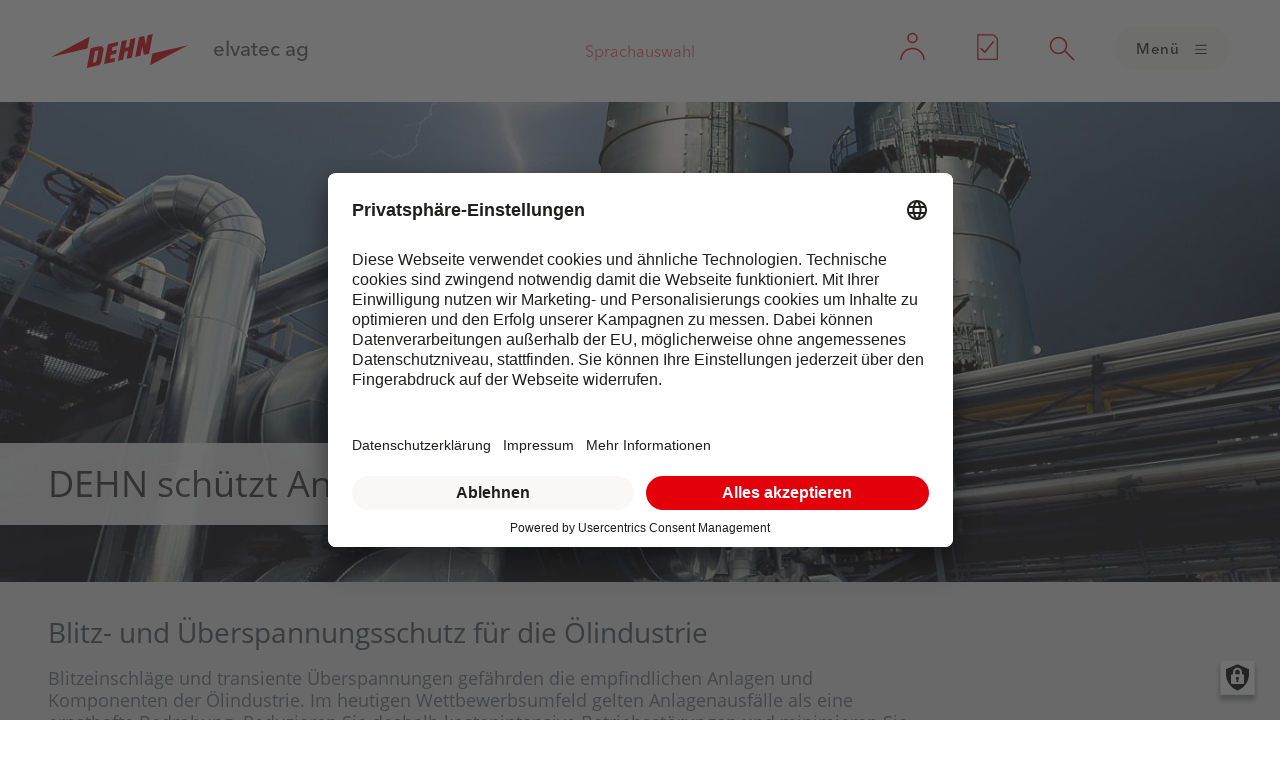

--- FILE ---
content_type: text/html; charset=UTF-8
request_url: https://www.elvatec.ch/de-ch/blitz-und-uberspannungsschutz-fur-die-olindustrie-de
body_size: 13475
content:
<!DOCTYPE html><html lang="de-CH" dir="ltr" prefix="og: https://ogp.me/ns#" class="no-js"><head><meta charset="utf-8" /><script src="https://app.usercentrics.eu/browser-ui/latest/loader.js" type="text/javascript" data-settings-id="9yqdfmL-cKaSl2" id="usercentrics-cmp" async="async" data-version="preview" data-disable_tracking=""></script><script src="https://privacy-proxy.usercentrics.eu/latest/uc-block.bundle.js" type="text/javascript"></script><meta name="description" content="Durchgängigen Betrieb von Pipelines und Anlagen der Prozessindustrie sichern." /><meta name="robots" content="index, follow" /><link rel="canonical" href="https://www.elvatec.ch/de-ch/blitz-und-uberspannungsschutz-fur-die-olindustrie-de" /><meta property="og:site_name" content="ELVATEC AG" /><meta property="og:type" content="article" /><meta property="og:url" content="http://www.elvatec.ch/de-ch/blitz-und-uberspannungsschutz-fur-die-olindustrie-de" /><meta property="og:title" content="Blitz- und Überspannungsschutz für die Ölindustrie" /><meta property="og:description" content="Mit professionellem Überspannungsschutz den durchgängigen Betrieb von Pipelines und Anlagen der Prozessindustrie sichern." /><meta property="og:image" content="http://www.elvatec.ch/sites/default/files/styles/max_width_1280/public/media/images/2020-02/keyvisual-process-1200.jpg?itok=NChN35o-" /><link rel="alternate" hreflang="x-default" href="https://www.elvatec.ch/de-ch/blitz-und-uberspannungsschutz-fur-die-olindustrie-de" /><meta name="Generator" content="Drupal 11 (https://www.drupal.org)" /><meta name="MobileOptimized" content="width" /><meta name="HandheldFriendly" content="true" /><meta name="viewport" content="width=device-width, initial-scale=1.0" /><link rel="preconnect" href="//privacy-proxy.usercentrics.eu" /><link rel="preload" href="//privacy-proxy.usercentrics.eu/latest/uc-block.bundle.js" as="script" /><link rel="preconnect" href="//app.usercentrics.eu" /><link rel="preload" href="//app.usercentrics.eu/browser-ui/latest/loader.js" as="script" /><meta content="ie=edge, chrome=1" http-equiv="x-ua-compatible" /><meta http-equiv="ImageToolbar" content="false" /><meta name="x-assets-path" content="/themes/custom/dehn/js/dehn21/"><meta name="msapplication-TileColor" content="#E3000B"/><link rel="mask-icon" href="/themes/custom/dehn25/images/favicons/safari-pinned-tab.svg" color="#E3000B"/><link rel="apple-touch-icon" sizes="57x57" href="/themes/custom/dehn25/images/favicons/apple-touch-icon-57x57.png"/><link rel="apple-touch-icon" sizes="60x60" href="/themes/custom/dehn25/images/favicons/apple-touch-icon-60x60.png"/><link rel="apple-touch-icon" sizes="72x72" href="/themes/custom/dehn25/images/favicons/apple-touch-icon-72x72.png"/><link rel="apple-touch-icon" sizes="76x76" href="/themes/custom/dehn25/images/favicons/apple-touch-icon-76x76.png"/><link rel="apple-touch-icon" sizes="114x114" href="/themes/custom/dehn25/images/favicons/apple-touch-icon-114x114.png"/><link rel="apple-touch-icon" sizes="120x120" href="/themes/custom/dehn25/images/favicons/apple-touch-icon-120x120.png"/><link rel="apple-touch-icon" sizes="144x144" href="/themes/custom/dehn25/images/favicons/apple-touch-icon-144x144.png"/><link rel="apple-touch-icon" sizes="152x152" href="/themes/custom/dehn25/images/favicons/apple-touch-icon-152x152.png"/><link rel="apple-touch-icon" sizes="180x180" href="/themes/custom/dehn25/images/favicons/apple-touch-icon-180x180.png"/><link rel="icon" type="image/png" href="/themes/custom/dehn25/images/favicons/android-chrome-36x36.png" sizes="36x36"/><link rel="icon" type="image/png" href="/themes/custom/dehn25/images/favicons/android-chrome-48x48.png" sizes="48x48"/><link rel="icon" type="image/png" href="/themes/custom/dehn25/images/favicons/android-chrome-72x72.png" sizes="72x72"/><link rel="icon" type="image/png" href="/themes/custom/dehn25/images/favicons/android-chrome-96x96.png" sizes="96x96"/><link rel="icon" type="image/png" href="/themes/custom/dehn25/images/favicons/android-chrome-144x144.png" sizes="144x144"/><link rel="icon" type="image/png" href="/themes/custom/dehn25/images/favicons/android-chrome-192x192.png" sizes="192x192"/><link rel="icon" type="image/png" href="/themes/custom/dehn25/images/favicons/favicon-16x16.png" sizes="16x16"/><link rel="icon" type="image/png" href="/themes/custom/dehn25/images/favicons/favicon-32x32.png" sizes="32x32"/><link rel="icon" type="image/png" href="/themes/custom/dehn25/images/favicons/favicon-96x96.png" sizes="96x96"/><meta name="msapplication-TileImage" content="/themes/custom/dehn25/images/favicons/mstile-150x150.png"/><meta name="msapplication-square144x144logo" content="/themes/custom/dehn25/images/favicons/mstile-144x144.png"/><meta name="msapplication-square150x150logo" content="/themes/custom/dehn25/images/favicons/mstile-150x150.png"/><meta name="msapplication-wide310x150logo" content="/themes/custom/dehn25/images/favicons/mstile-310x150.png"/><meta name="msapplication-square310x310logo" content="/themes/custom/dehn25/images/favicons/mstile-310x310.png"/><title>Blitz- und Überspannungsschutz für die Ölindustrie</title><link rel="stylesheet" media="all" href="/sites/default/files/css/css_LQ6gMZ1l6mFW5QuAhKUwXnjs06VjZ5cnVmYKBUX6H4o.css?delta=0&amp;language=de-CH&amp;theme=dehn&amp;include=eJxtjlEKwyAQBS8kEQo9j6zxJRo2KrtuaXr6QkMohf49hjcwcxP4JNaJJ9ro6RJy9fRALRISFjIeJ1u5ReJzt46qVPXncbuHkbEjZHCHqP8Hg46DoR8h7EiF_ErMkMN1ElqFetYr6Esmq90iF81ITg8d2H0khTOFzKhDyqzeinuZxLA0q4lGaVf1GwwJWYg" /><link rel="stylesheet" media="all" href="/sites/default/files/css/css_jJiQq_abaHC3mct9lJFNA-s7AKlTJw7iKlD6PuP14Kw.css?delta=1&amp;language=de-CH&amp;theme=dehn&amp;include=eJxtjlEKwyAQBS8kEQo9j6zxJRo2KrtuaXr6QkMohf49hjcwcxP4JNaJJ9ro6RJy9fRALRISFjIeJ1u5ReJzt46qVPXncbuHkbEjZHCHqP8Hg46DoR8h7EiF_ErMkMN1ElqFetYr6Esmq90iF81ITg8d2H0khTOFzKhDyqzeinuZxLA0q4lGaVf1GwwJWYg" /><script type="application/json" data-drupal-selector="drupal-settings-json">{"path":{"baseUrl":"\/","pathPrefix":"de-ch\/","currentPath":"node\/4540","currentPathIsAdmin":false,"isFront":false,"currentLanguage":"de-CH","domain":"www.elvatec.ch"},"pluralDelimiter":"\u0003","suppressDeprecationErrors":true,"gtag":{"tagId":"","consentMode":false,"otherIds":[],"events":[],"additionalConfigInfo":[]},"ajaxPageState":{"libraries":"[base64]","theme":"dehn","theme_token":null},"ajaxTrustedUrl":[],"gtm":{"tagId":null,"settings":{"data_layer":"dataLayer","include_classes":false,"allowlist_classes":"google\nnonGooglePixels\nnonGoogleScripts\nnonGoogleIframes","blocklist_classes":"customScripts\ncustomPixels","include_environment":false,"environment_id":"","environment_token":""},"tagIds":["GTM-5QPWRW7"]},"clientside_validation_jquery":{"validate_all_ajax_forms":2,"force_validate_on_blur":false,"force_html5_validation":false,"messages":{"required":"This field is required.","remote":"Please fix this field.","email":"Please enter a valid email address.","url":"Please enter a valid URL.","date":"Please enter a valid date.","dateISO":"Please enter a valid date (ISO).","number":"Please enter a valid number.","digits":"Please enter only digits.","equalTo":"Please enter the same value again.","maxlength":"Please enter no more than {0} characters.","minlength":"Please enter at least {0} characters.","rangelength":"Please enter a value between {0} and {1} characters long.","range":"Please enter a value between {0} and {1}.","max":"Please enter a value less than or equal to {0}.","min":"Please enter a value greater than or equal to {0}.","step":"Please enter a multiple of {0}."}},"datadogRum":{"clientToken":"pub39fc1a25bdd106e121cd4695ff6b8b01","applicationId":"f542d249-6bda-4557-ba58-3ae854cabb1f","service":"dehn-drupal-website","site":"datadoghq.eu","scriptSrc":"https:\/\/www.datadoghq-browser-agent.com\/eu1\/v6\/datadog-rum.js","environment":"production"},"dataLayer":{"defaultLang":"de-CH","languages":{"en":{"id":"en","name":"English","direction":"ltr","weight":0},"de":{"id":"de","name":"German","direction":"ltr","weight":1},"it":{"id":"it","name":"Italian","direction":"ltr","weight":2},"ru":{"id":"ru","name":"Russian","direction":"ltr","weight":3},"zh-hans":{"id":"zh-hans","name":"Chinese, Simplified","direction":"ltr","weight":4},"de-AT":{"id":"de-AT","name":"German (Austria)","direction":"ltr","weight":5},"hu":{"id":"hu","name":"Hungarian","direction":"ltr","weight":6},"nl":{"id":"nl","name":"Dutch","direction":"ltr","weight":7},"fr":{"id":"fr","name":"French","direction":"ltr","weight":8},"es":{"id":"es","name":"Spanish","direction":"ltr","weight":9},"pt-pt":{"id":"pt-pt","name":"Portuguese, Portugal","direction":"ltr","weight":10},"da":{"id":"da","name":"Danish","direction":"ltr","weight":11},"cs":{"id":"cs","name":"Czech","direction":"ltr","weight":12},"tr":{"id":"tr","name":"Turkish","direction":"ltr","weight":13},"de-CH":{"id":"de-CH","name":"German (Switzerland)","direction":"ltr","weight":14},"it-CH":{"id":"it-CH","name":"Italian (Switzerland)","direction":"ltr","weight":15},"fr-CH":{"id":"fr-CH","name":"French (Switzerland)","direction":"ltr","weight":16},"pl":{"id":"pl","name":"Polish","direction":"ltr","weight":17},"en-IN":{"id":"en-IN","name":"English (India)","direction":"ltr","weight":18},"en-GB":{"id":"en-GB","name":"English (United Kingdom)","direction":"ltr","weight":19},"en-ZA":{"id":"en-ZA","name":"English (Africa)","direction":"ltr","weight":20},"en-US":{"id":"en-US","name":"English (United States)","direction":"ltr","weight":21},"es-MX":{"id":"es-MX","name":"Spanish (Mexico)","direction":"ltr","weight":22},"en-AE":{"id":"en-AE","name":"English (United Arab Emirates)","direction":"ltr","weight":23},"en-SG":{"id":"en-SG","name":"English (Singapore)","direction":"ltr","weight":24},"sv":{"id":"sv","name":"Swedish","direction":"ltr","weight":25},"ja":{"id":"ja","name":"Japanese","direction":"ltr","weight":26},"nb":{"id":"nb","name":"Norwegian Bokm\u00e5l","direction":"ltr","weight":27},"en-CA":{"id":"en-CA","name":"English (Canada)","direction":"ltr","weight":28}}},"user":{"uid":0,"permissionsHash":"aa325017e62939b23739163f80ff1d0c882f01756c31ce46587a747aa920ab34"}}</script><script src="/sites/default/files/js/js_ruprv0kwcv0Sm58v_v14DtViXvNJyP4KexQ8p6vwkb4.js?scope=header&amp;delta=0&amp;language=de-CH&amp;theme=dehn&amp;include=eJxdjUEKhTAMRC8UzJFKamOs1AbSRtTTq4vPRzfDm7eYSdQpqQTzFdOf4eFCBxtGnmnLag0SzxWlaKQCoiqFQydBuePbB1pof8sVvLGNXLvlsaFnON1imNTrfZb1N30BP_M4rw"></script><script src="/modules/contrib/google_tag/js/gtag.js?t8k03s" data-usercentrics="Google Tag Manager" type="text/plain"></script><script src="/modules/contrib/google_tag/js/gtm.js?t8k03s" data-usercentrics="Google Tag Manager" type="text/plain"></script></head><body class="domain-elvatecch lang-de-CH section-de-ch path-node node--type-onepager dehn-has-marcom user-has-role-anonymous"> <a href="#main-content" id="top" class="visually-hidden focusable skip-link"> Skip to main content </a> <noscript><iframe src="https://www.googletagmanager.com/ns.html?id=GTM-5QPWRW7"
height="0" width="0" style="display:none;visibility:hidden"></iframe></noscript><div class="dialog-off-canvas-main-canvas" data-off-canvas-main-canvas><div class="dehn-site-container"> <header class="dehn-page-header"><div class="dehn21-framework"><div class="header is-light "> <nav id="dehn-navbar" class="navbar"><div class="logo"> <a href="/de-ch"> <svg width="100%" viewBox="0 0 200 50" version="1.1" xmlns="http://www.w3.org/2000/svg"><path d="M144.6,46l3.4,-17.5l51.9,-12l-55.3,29.5Z"/><path d="M56.4,4l-3.4,17.5l-52.9,12.3l56.3,-29.8Z"/><path d="M77.5,44.2l15.1,-3.5l1.2,-5.8l-7.6,1.7l1.1,-5.8l7.6,-1.7l1.1,-5.9l-7.5,1.8l1.1,-5.8l7.6,-1.8l1.1,-5.8l-15.2,3.5l-5.6,29.1Z"/><path d="M97.7,39.5l7.6,-1.7l2.2,-11.7l5.1,-1.1l-2.3,11.6l7.6,-1.7l5.6,-29.1l-7.6,1.8l-2.2,11.6l-5.1,1.1l2.3,-11.6l-7.6,1.8l-5.6,29Z"/><path d="M122.9,33.7l7.6,-1.8l2.8,-14.2l2.2,13.1l7.6,-1.8l5.6,-29l-7.5,1.7l-2.8,14l-2.3,-12.8l-7.5,1.8l-5.7,29Z"/><path d="M68.9,26.4c0.4,-1.9 -0.3,-2.4 -2,-2l-2.5,0.6l-3.4,17.4l2.5,-0.6c1.7,-0.4 2.5,-0.6 2.9,-2.5l2.5,-12.9Zm0.8,-8.2c5,-1.2 7.7,1.9 6.9,5.8l-3.3,16.9c-0.9,4.4 -3.4,5 -10.1,6.5l-10.9,2.6l5.6,-29l11.8,-2.8Z"/></svg> </a> <span id="elvatec">elvatec ag</span></div><div class="functions"> <button id="meta-lang-link" class="language-switch">Sprachauswahl</button></div><div class="nav"> <button id="meta-user-link" class="meta"> <svg width="180px" height="180px" viewBox="0 0 180 180"><title>Einloggen</title> <g id="meta-user"> <circle id="soul" stroke="#FFF" stroke-width="6" fill="none" cx="90" cy="48" r="18"></circle> <path d="M136,136 C136,110.5 115,90 90,90 C64.5,90 44,110.5 44,136" id="body" stroke="#FFF" stroke-width="6" fill="none"></path> </g> </svg> </button> <a id="meta-merk-link" class="meta meta-notepad-link" href="/store/n/?locale=de-CH"> <svg width="180px" height="180px" viewBox="0 0 180 180"><title>Merkzettel</title> <g id="meta-merk"> <polygon id="file" stroke="#FFF" stroke-width="5" fill="none" points="51 35 114 35 129 50 129 133 51 133"></polygon> <polyline id="check" stroke="#FFF" stroke-width="6" fill="none" points="63 89 79 105 115 61"></polyline> </g> </svg> <span class="notepadCount"></span> </a> <button id="meta-suche-link" class="meta"> <svg width="180px" height="180px" viewBox="0 0 180 180"><title>Suche</title> <g id="meta-suche"> <circle id="glass" stroke="#FFF" stroke-width="6" fill="none" cx="74" cy="78" r="32"></circle> <line x1="136" y1="136" x2="100" y2="100" id="bar" stroke="#FFF" stroke-width="6"></line> </g> </svg> </button> <button id="menuButton" class="button navbar-toggle ic-burger right"> <span>Menü</span> <span>Schließen</span> </button></div></nav><div class="flyout header__flyout" id="page-nav-menu" hidden><div class="flyout-bg" data-close></div><div id="nav-level1" class="navmenu"><div class="mobile-metanav"> <button id="level1-user-link" class="meta"> <svg width="180px" height="180px" viewBox="0 0 180 180"><title>Einloggen</title> <g id="meta-user"> <circle id="soul" stroke="#FFF" stroke-width="6" fill="none" cx="90" cy="48" r="18"></circle> <path d="M136,136 C136,110.5 115,90 90,90 C64.5,90 44,110.5 44,136" id="body" stroke="#FFF" stroke-width="6" fill="none"></path> </g> </svg> </button> <a id="level1-merk-link" class="meta meta-notepad-link" href="/store/n/?locale=de-CH"> <svg width="180px" height="180px" viewBox="0 0 180 180"><title>Merkzettel</title> <g id="meta-merk"> <polygon id="file" stroke="#FFF" stroke-width="5" fill="none" points="51 35 114 35 129 50 129 133 51 133"></polygon> <polyline id="check" stroke="#FFF" stroke-width="6" fill="none" points="63 89 79 105 115 61"></polyline> </g> </svg> <span class="notepadCount"></span> </a></div> <button id="level1-lang-link" class="language-switch">Sprachauswahl</button><ul class="menu-level-0"><li> <a href="#">Home</a></li><li class="is-active"> <a href="#">Lösungen</a><div class="navmenu-level"><div class="navmenu-level-header"> <button data-close-level class="button ic-left bg-mediumgrey">back</button></div><ul class="menu-level-1"><li> <a href="/de-ch/wohnbau" data-drupal-link-system-path="node/16179">Wohnbau</a><div class="navmenu-level"><div class="navmenu-level-header"> <button data-close-level class="button ic-left bg-mediumgrey">back</button></div><ul class="menu-level-2"><li> <a href="/de-ch/wohnbau/einfamilienhaus" data-drupal-link-system-path="node/16180">Einfamilienhaus</a></li><li> <a href="/de-ch/wohnbau/mehrfamilienhaus" data-drupal-link-system-path="node/16186">Mehrfamilienhaus</a></li><li> <a href="/de-ch/wohnbau/einfamilienhaus/ueberspannungsschutz/nachruestung" data-drupal-link-system-path="node/16185">Nachrüstung</a></li><li> <a href="/de-ch/nin-2020" data-drupal-link-system-path="node/16206">NIN2020</a></li></ul></div></li><li> <a href="#">Gewerbe- und Industriebau</a><div class="navmenu-level"><div class="navmenu-level-header"> <button data-close-level class="button ic-left bg-mediumgrey">back</button></div><ul class="menu-level-2"><li> <a href="/de-ch/buro-und-verwaltungsgebaude" data-drupal-link-system-path="node/4279">Zweckgebäude</a></li><li> <a href="/de-ch/losungen-fur-industriegebaude" data-drupal-link-system-path="node/4531">Industriegebäude</a></li><li> <a href="/de-ch/dehn-schuetzt-datenzentren" data-drupal-link-system-path="node/10085">Rechenzentren</a></li><li> <a href="/de-ch/led-uberspannungsschutz-intro" data-drupal-link-system-path="node/4203">LED</a></li><li> <a href="/de-ch/uberspannungsschutz-fur-die-technische-gebaudeausstattung" data-drupal-link-system-path="node/4424">TGA</a></li><li> <a href="/de-ch/schutz-von-sicherheitssystemen" data-drupal-link-system-path="node/5878">Sicherheitssysteme</a></li></ul></div></li><li> <a href="/de-ch/photovoltaik" data-drupal-link-system-path="node/16019">Photovoltaik</a><div class="navmenu-level"><div class="navmenu-level-header"> <button data-close-level class="button ic-left bg-mediumgrey">back</button></div><ul class="menu-level-2"><li> <a href="/de-ch/photovoltaik/wohnbau" data-drupal-link-system-path="node/16021">Photovoltaik im Wohnbau</a></li><li> <a href="/de-ch/photovoltaik/gewerbe-industrie" data-drupal-link-system-path="node/16020">Photovoltaik im Gewerbebau</a></li><li> <a href="/de-ch/photovoltaik/alpine-solaranlagen" data-drupal-link-system-path="node/16091">Alpine PV-Anlagen</a></li></ul></div></li><li> <a href="#">Energie</a><div class="navmenu-level"><div class="navmenu-level-header"> <button data-close-level class="button ic-left bg-mediumgrey">back</button></div><ul class="menu-level-2"><li> <a href="/de-ch/elektrische-batteriespeicher-schutzen" data-drupal-link-system-path="node/4105">Batteriespeicher</a></li><li> <a href="/de-ch/schutz-von-biogasanlagen" data-drupal-link-system-path="node/4106">Biogas</a></li><li> <a href="/de-ch/energie/wasserstoff" data-drupal-link-system-path="node/13051">Wasserstoff</a></li><li> <a href="/de-ch/schutz-von-energienetzen-smart-energy" data-drupal-link-system-path="node/4108">Energienetze</a></li><li> <a href="/de-ch/led-ueberspannungsschutz-strassenbeleuchtung" data-drupal-link-system-path="node/4109">LED-Straßenbeleuchtung</a></li><li> <a href="/de-ch/blitz-und-uberspannungsschutz-von-windenergieanlagen" data-drupal-link-system-path="node/4111">Windenergieanlagen</a></li></ul></div></li><li> <a href="/de-ch/blitz-und-uberspannungsschutz-fur-mobilfunkanlagen" data-drupal-link-system-path="node/4737">Mobilfunk</a></li><li> <a href="/de-ch/sicherheit-e-mobility" data-drupal-link-system-path="node/6994">E-Mobility</a><div class="navmenu-level"><div class="navmenu-level-header"> <button data-close-level class="button ic-left bg-mediumgrey">back</button></div><ul class="menu-level-2"><li> <a href="/de-ch/netzanschaltkasten-dehncube-emob" data-drupal-link-system-path="node/15507">DEHNcube EMOB</a></li></ul></div></li><li class="is-active"> <a href="#">Prozesstechnik</a><div class="navmenu-level"><div class="navmenu-level-header"> <button data-close-level class="button ic-left bg-mediumgrey">back</button></div><ul class="menu-level-2"><li> <a href="/de-ch/blitz-und-uberspannungsschutz-fur-die-gasindustrie" data-drupal-link-system-path="node/4535">Gasindustrie</a></li><li class="is-active"> <a href="/de-ch/blitz-und-uberspannungsschutz-fur-die-olindustrie-de" data-drupal-link-system-path="node/4540" class="is-active" aria-current="page">Ölindustrie</a></li><li> <a href="/de-ch/blitz-und-uberspannungsschutz-fur-die-chemie-und-pharmaindustrie" data-drupal-link-system-path="node/4741">Chemie | Pharma</a></li></ul></div></li><li> <a href="/de-ch/bahn" data-drupal-link-system-path="node/16892">Bahn</a></li><li> <a href="/de-ch/blitz-basiswissen" data-drupal-link-system-path="node/4140">Blitz-Basiswissen</a></li></ul></div></li><li> <a href="#">Produkte</a><div class="navmenu-level"><div class="navmenu-level-header"> <button data-close-level class="button ic-left bg-mediumgrey">back</button></div><ul class="menu-level-1"><li> <a href="/de-ch/energietechnik-redliner" data-drupal-link-system-path="node/4849">Energietechnik</a><div class="navmenu-level"><div class="navmenu-level-header"> <button data-close-level class="button ic-left bg-mediumgrey">back</button></div><ul class="menu-level-2"><li> <a href="/de-ch/produktneuheiten-uberspannungsschutz-fur-die-energietechnik-redline" data-drupal-link-system-path="node/4554">Produkt Highlights</a></li><li> <a href="/store/h/de-CH/H2240/ueberspannungsschutz-fuer-energietechnik">Online Katalog</a></li></ul></div></li><li> <a href="/de-ch/informationstechnik-yellowline" data-drupal-link-system-path="node/4858">Informationstechnik</a><div class="navmenu-level"><div class="navmenu-level-header"> <button data-close-level class="button ic-left bg-mediumgrey">back</button></div><ul class="menu-level-2"><li> <a href="/de-ch/produktneuheiten-ueberspannungsschutz-informationstechnik-yellowline" data-drupal-link-system-path="node/4639">Produkt Highlights</a></li><li> <a href="/store/h/de-CH/H2241/ueberspannungsschutz-fuer-informationstechnik">Online Katalog</a></li></ul></div></li><li> <a href="/de-ch/blitzschutz-erdung" data-drupal-link-system-path="node/4860">Blitzschutz | Erdung</a><div class="navmenu-level"><div class="navmenu-level-header"> <button data-close-level class="button ic-left bg-mediumgrey">back</button></div><ul class="menu-level-2"><li> <a href="/de-ch/produkte/blitzschutz-erdung/produkt-highlights" data-drupal-link-system-path="node/14441">Produkt-Highlights</a></li><li> <a href="/store/h/de-CH/H2242/blitzschutz-erdung">Online Katalog</a></li><li> <a href="/de-ch/produkte/blitzschutz-erdung/hvi-blitzschutz" data-drupal-link-system-path="node/15150">HVI Blitzschutz</a></li><li> <a href="/de-ch/sonderanfertigungen-fur-blitzschutzerdung" data-drupal-link-system-path="node/4600">Sonderanfertigungen</a></li></ul></div></li><li> <a href="#">Arbeitsschutz</a><div class="navmenu-level"><div class="navmenu-level-header"> <button data-close-level class="button ic-left bg-mediumgrey">back</button></div><ul class="menu-level-2"><li> <a href="/de-ch/arbeitsschutz/highlights" data-drupal-link-system-path="node/16808">Highlights</a></li><li> <a href="/store/h/de-CH/H2243/arbeitsschutz-stoerlichtbogenschutz">Online Katalog</a></li><li> <a href="/de-ch/arbeiten-nach-den-5-sicherheitsregeln" data-drupal-link-system-path="node/4123">5 Sicherheitsregeln</a></li><li> <a href="/de-ch/arbeitsschutz/basisinfo-stoerlichtbogenschutz" data-drupal-link-system-path="node/16827">Störlichtbogenschutz</a></li><li> <a href="/de-ch/arbeitsschutz/dehncare" data-drupal-link-system-path="node/16843">Persönliche Schutzausrüstung</a></li><li> <a href="/de-ch/erdungs-und-kurzschliessvorrichtungen-einfach-online-konfigurieren" data-drupal-link-system-path="node/4569">EuK-Konfigurator</a></li><li> <a href="/de-ch/arbeitsschutz/referenzen" data-drupal-link-system-path="node/16806">Referenzen Arbeitsschutz</a></li></ul></div></li><li> <a href="/de-ch/dehnsupport-toolbox" data-drupal-link-system-path="node/4282">Software DEHNsupport Toolbox</a></li><li> <a href="/de-ch/basis-technologien" data-drupal-link-system-path="node/4843">Basis Technologien</a><div class="navmenu-level"><div class="navmenu-level-header"> <button data-close-level class="button ic-left bg-mediumgrey">back</button></div><ul class="menu-level-2"><li> <a href="/de-ch/chde/produkte/basis-technologien/aci-technologie" data-drupal-link-system-path="node/15333">ACI-Technologie</a></li></ul></div></li></ul></div></li><li> <a href="#">Service</a><div class="navmenu-level"><div class="navmenu-level-header"> <button data-close-level class="button ic-left bg-mediumgrey">back</button></div><ul class="menu-level-1"><li> <a href="/de-ch/node/3310" data-drupal-link-system-path="node/3310">Überblick</a></li><li> <a href="/de-ch/downloads" data-drupal-link-system-path="node/4124">Downloads</a></li><li> <a href="/de-ch/service/planungsunterstutzung" data-drupal-link-system-path="node/13672">Planungsunterstützung</a><div class="navmenu-level"><div class="navmenu-level-header"> <button data-close-level class="button ic-left bg-mediumgrey">back</button></div><ul class="menu-level-2"><li> <a href="/de-ch/service/planungsunterstuetzung/dehnconcept" data-drupal-link-system-path="node/14574">DEHNconcept</a></li></ul></div></li><li> <a href="/de-ch/e-learning" data-drupal-link-system-path="node/4125">Schulungsangebote</a></li><li> <a href="/de-ch/dehn-dienstleistungen" data-drupal-link-system-path="node/4086">DEHN Dienstleistungen</a></li><li> <a href="/de-ch/expertenwissen-elektroplaner" data-drupal-link-system-path="node/5854">Expertenwissen Planer</a></li><li> <a href="/de-ch/newsletter-elvatecinfo" data-drupal-link-system-path="node/5850">Newsletter ELVATECinfo</a></li></ul></div></li><li> <a href="#">Unternehmen</a><div class="navmenu-level"><div class="navmenu-level-header"> <button data-close-level class="button ic-left bg-mediumgrey">back</button></div><ul class="menu-level-1"><li> <a href="/de-ch/elvatec-ag-ein-familienunternehmen" data-drupal-link-system-path="node/5902">elvatec ag</a></li><li> <a href="/de-ch/unternehmen/referenzen-elvatec" data-drupal-link-system-path="node/13994">Referenzen</a></li><li> <a href="/de-ch/code-conduct" data-drupal-link-system-path="node/4022">Compliance</a></li><li> <a href="/de-ch/kontakt" data-drupal-link-system-path="node/5851">Kontakt</a></li><li> <a href="/de-ch/dehn-schuetzt" data-drupal-link-system-path="node/16476">DEHN schützt</a></li></ul></div></li></ul></div></div><div id="meta-user-menu" class="meta-popover"><div class="meta-popover-inner"><p><a href="/de-ch/service-dashboard">Ihre Services im Dashboard.</a>. <br>Registriert nutzen Sie das komplette Angebot.</p><div> <a href="/de-ch/user/login" class="button">Einloggen / Registrieren</a></div></div></div><div id="meta-lang-menu" class="meta-popover"><div class="meta-popover-inner"><p> <a href="/de-ch" class="button primary" xml:lang="de-CH">Deutsch</a> <br/> <a href="/it-ch" class="button " xml:lang="it-CH">Italiano</a> <br/> <a href="/fr-ch" class="button " xml:lang="fr-CH">Français</a></p></div></div><div class="search flyout header__flyout" id="search-results-menu" hidden><div class="flyout-bg" data-close></div><form id="overlay-search" class="flyout__content" action="https://www.elvatec.ch/store/s?locale=de-ch"><div class="overlay-navbar"><div class="box-2"> <input class="dehn-fw-form-field" id="searchTerm" placeholder="Bitte Suchbegriff eingeben..." value="" autofocus></div> <button type="button" class="button ic-close primary" data-close aria-label="Close search"></button></div><div class="section inset solid bg-realwhite"><div class="box-1" id="search-results-product" hidden><h4>Ergebnisse für Produkte <span>(0)</span></h4><div class="table-links"></div> <a class="button ic-ellipsis right">Mehr</a></div><div class="box-1" id="search-results-content" hidden><h4>Ergebnisse für Inhalt <span>(0)</span></h4><div class="table-links"></div> <a class="button ic-ellipsis right">Mehr</a></div><div class="box-1" id="search-no-results" hidden><p>Leider konnten keine Ergebnisse für Ihre Suche gefunden werden.</p></div></div><div id="search-results-footer" hidden><div class="overlay-navbar"> <button type="button" class="button ic-close" data-close aria-label="Close search"></button></div></div></form></div></div></div><div class="dehn-page-marcom paragraph paragraph--type--marcom-m paragraph--view-mode--default"> <figure><div class="media--image__container"> <img srcset="/sites/default/files/styles/16_6_ratio_320_x_120/public/media/images/2018-11/marcom-prozessindustrie.jpg?itok=7I_8Ao9f 320w, /sites/default/files/styles/16_6_ratio_544_x_204/public/media/images/2018-11/marcom-prozessindustrie.jpg?itok=mkyKgGEa 544w, /sites/default/files/styles/16_6_ratio_768_x_288/public/media/images/2018-11/marcom-prozessindustrie.jpg?itok=uhpV3YXS 768w, /sites/default/files/styles/16_6_ratio_992_x_372/public/media/images/2018-11/marcom-prozessindustrie.jpg?itok=zPAWsh0- 992w, /sites/default/files/styles/16_6_ratio_1216_x_456/public/media/images/2018-11/marcom-prozessindustrie.jpg?itok=ei4joNVA 1216w, /sites/default/files/styles/16_6_ratio_1440_x_540/public/media/images/2018-11/marcom-prozessindustrie.jpg?itok=MBhA7lrJ 1440w, /sites/default/files/styles/16_6_ratio_2880_x_1080/public/media/images/2018-11/marcom-prozessindustrie.jpg?itok=2y5AfABY 2880w" sizes="(max-width: 1440px) 100vw, 1440px" src="/sites/default/files/styles/16_6_ratio_320_x_120/public/media/images/2018-11/marcom-prozessindustrie.jpg?itok=7I_8Ao9f" alt="DEHN schützt die Ölindustrie" /></div> <figcaption class="dehn-marcom-m-figcaption"> <span class="grid-container"> <span class="grid-x grid-margin-x"> <span class="cell dehn-marcom-m-cell"> <span class="dehn-marcom-m__headline fs-marcom"> DEHN schützt Anlagen der Ölindustrie</span> </span> </span> </span> </figcaption> </figure></div> </header> <main id="main-content"><div class="dehn-chapter-counter dehn-chapter-1 dehn-chapter-first "><div class="dehn-bgcolor__light dehn-js-bgcolor__light_gray dehn-chapter paragraph paragraph--type--chapter paragraph--view-mode--default dehn-chapter--no-headline"><div class="grid-container"><div class="dehn--module dehn--module--text-only-and-or-headline dehn--module--text-only-and-or-headline__h1 paragraph paragraph--view-mode--default"><div class="grid-x grid-margin-x"><div class="cell large-9"><h1> Blitz- und Überspannungsschutz für die Ölindustrie</h1><div class="text"><p>Blitzeinschläge und transiente Überspannungen gefährden die empfindlichen Anlagen und Komponenten der Ölindustrie. Im heutigen Wettbewerbsumfeld gelten Anlagenausfälle als eine ernsthafte Bedrohung. Reduzieren Sie deshalb kostenintensive Betriebsstörungen und minimieren Sie Anlagenstillstände.</p><p>Mit einem umfassenden Blitz- und Überspannungs-Schutzkonzept optimieren Sie den durchgängigen Betrieb von Ölpipelines, Pump- und Schieberstationen und Tanklagern.</p></div></div></div></div></div></div></div><div class="dehn-chapter-counter dehn-chapter-2 "><div class="dehn-bgcolor__dark dehn-js-bgcolor__dark_gray dehn-invert-color dehn-chapter paragraph paragraph--type--chapter paragraph--view-mode--default dehn-chapter--no-headline"><div class="grid-container"><div class="dehn--module dehn--module--text-only-and-or-headline dehn--module--text-only-and-or-headline__h1 paragraph paragraph--view-mode--default"><div class="grid-x grid-margin-x"><div class="cell large-9"><h1> Aktuell</h1><div class="text"></div></div></div></div><div class="dehn--module dehn--module--navigation-portlets dehn--module--navigation-portlets__2 paragraph paragraph--view-mode--default"><div class="grid-x grid-margin-x"><div class="dehn-navigation-portlet cell small-12 medium-12 large-6"> <a id="pnpse-143433" class="dehn--module--navigation-portlet-single-elem paragraph paragraph--view-mode--m internal" href="/de-ch/dehnconcept-laserscanning" ><div class="grid-x grid-margin-x"><div class="dehn-navigation-portlet__image cell small-4 medium-4 large-12"><div class="dehn-navigation-portlet__image-responsive-embed"> <figure> <picture> <source srcset="/sites/default/files/styles/16_9_ratio_640_x_360/public/media/images/2019-07/laserscanning-slider-3.jpg?itok=9R2KbJjA 640w, /sites/default/files/styles/16_9_ratio_1280_x_720/public/media/images/2019-07/laserscanning-slider-3.jpg?itok=Sc9ciJaB 1280w" media="screen and (min-width: 90em)" type="image/jpeg" sizes="604px"/> <source srcset="/sites/default/files/styles/16_9_ratio_320_x_180/public/media/images/2019-07/laserscanning-slider-3.jpg?itok=aI_D1W3d 320w, /sites/default/files/styles/16_9_ratio_480_x_270/public/media/images/2019-07/laserscanning-slider-3.jpg?itok=kSYw9RDb 480w, /sites/default/files/styles/16_9_ratio_640_x_360/public/media/images/2019-07/laserscanning-slider-3.jpg?itok=9R2KbJjA 640w, /sites/default/files/styles/16_9_ratio_800_x_450/public/media/images/2019-07/laserscanning-slider-3.jpg?itok=w8y2R2zm 800w, /sites/default/files/styles/16_9_ratio_1120_x_630/public/media/images/2019-07/laserscanning-slider-3.jpg?itok=tVIqPIVj 1120w, /sites/default/files/styles/16_9_ratio_1280_x_720/public/media/images/2019-07/laserscanning-slider-3.jpg?itok=Sc9ciJaB 1280w" media="screen and (min-width: 61.5625em)" type="image/jpeg" sizes="calc( (100vw - 6rem) * 0.5 )"/> <source srcset="/sites/default/files/styles/16_9_ratio_160_x_90/public/media/images/2019-07/laserscanning-slider-3.jpg?itok=Jrj0OTFs 160w, /sites/default/files/styles/16_9_ratio_240_x_135/public/media/images/2019-07/laserscanning-slider-3.jpg?itok=9_aDsc0o 240w, /sites/default/files/styles/16_9_ratio_320_x_180/public/media/images/2019-07/laserscanning-slider-3.jpg?itok=aI_D1W3d 320w, /sites/default/files/styles/16_9_ratio_480_x_270/public/media/images/2019-07/laserscanning-slider-3.jpg?itok=kSYw9RDb 480w, /sites/default/files/styles/16_9_ratio_640_x_360/public/media/images/2019-07/laserscanning-slider-3.jpg?itok=9R2KbJjA 640w" media="screen and (min-width: 39.8125em)" type="image/jpeg" sizes="calc( (100vw - 5rem) / 3)"/> <source srcset="/sites/default/files/styles/1_1_ratio_82_x_82/public/media/images/2019-07/laserscanning-slider-3.jpg?itok=Jy4mqSXK 82w, /sites/default/files/styles/1_1_ratio_96_x_96/public/media/images/2019-07/laserscanning-slider-3.jpg?itok=aOOpJpuW 96w, /sites/default/files/styles/1_1_ratio_124_x_124/public/media/images/2019-07/laserscanning-slider-3.jpg?itok=j3AfPhbi 124w, /sites/default/files/styles/1_1_ratio_160_x_160/public/media/images/2019-07/laserscanning-slider-3.jpg?itok=KRs8nCFf 160w, /sites/default/files/styles/1_1_ratio_192_x_192/public/media/images/2019-07/laserscanning-slider-3.jpg?itok=z-oXUM1I 192w, /sites/default/files/styles/1_1_ratio_248_x_248/public/media/images/2019-07/laserscanning-slider-3.jpg?itok=8YjkpBNs 248w, /sites/default/files/styles/1_1_ratio_372_x_372/public/media/images/2019-07/laserscanning-slider-3.jpg?itok=Ppt_jbEj 372w" media="(max-width: 39.75em)" type="image/jpeg" sizes="30vw"/> <img src="/sites/default/files/styles/max_width_160/public/media/images/2019-07/laserscanning-slider-3.jpg?itok=bo5fYpJu" alt="DEHNconcept Laserscanning" /> </picture> </figure></div></div><div class="dehn-navigation-portlet__content cell small-8 medium-8 large-11"><div class="dehn-navigation-portlet__content-clip"><p><strong> Präziser planen mit Laserscanning</strong></p><div class="text"> Mit dieser speziellen Technik zur digitalen 3D-Erfassung wird der Schutzbedarf von Gebäuden festgestellt und visualisiert. Ihr Vorteil: Der äußere Blitzschutz für Ihr Projekt kann auf diese Weise viel genauer geplant werden als bisher. Das spart Zeit, Material und Ressourcen.</div></div><div class="text-clip"></div></div></div></a></div><div class="dehn-navigation-portlet cell small-12 medium-12 large-6"> <a id="pnpse-143434" class="dehn--module--navigation-portlet-single-elem paragraph paragraph--view-mode--m internal" href="/de-ch/blitzductorconnect-prozess" ><div class="grid-x grid-margin-x"><div class="dehn-navigation-portlet__image cell small-4 medium-4 large-12"><div class="dehn-navigation-portlet__image-responsive-embed"> <figure> <picture> <source srcset="/sites/default/files/styles/16_9_ratio_640_x_360/public/media/images/2021-05/bco-business-talk-vde.jpg?itok=Qq_jaOvl 640w, /sites/default/files/styles/16_9_ratio_1280_x_720/public/media/images/2021-05/bco-business-talk-vde.jpg?itok=AyCejtVx 1280w" media="screen and (min-width: 90em)" type="image/jpeg" sizes="604px"/> <source srcset="/sites/default/files/styles/16_9_ratio_320_x_180/public/media/images/2021-05/bco-business-talk-vde.jpg?itok=Za3EM52m 320w, /sites/default/files/styles/16_9_ratio_480_x_270/public/media/images/2021-05/bco-business-talk-vde.jpg?itok=zOoh3sIp 480w, /sites/default/files/styles/16_9_ratio_640_x_360/public/media/images/2021-05/bco-business-talk-vde.jpg?itok=Qq_jaOvl 640w, /sites/default/files/styles/16_9_ratio_800_x_450/public/media/images/2021-05/bco-business-talk-vde.jpg?itok=VVQA2-Oj 800w, /sites/default/files/styles/16_9_ratio_1120_x_630/public/media/images/2021-05/bco-business-talk-vde.jpg?itok=AXzLa7hJ 1120w, /sites/default/files/styles/16_9_ratio_1280_x_720/public/media/images/2021-05/bco-business-talk-vde.jpg?itok=AyCejtVx 1280w" media="screen and (min-width: 61.5625em)" type="image/jpeg" sizes="calc( (100vw - 6rem) * 0.5 )"/> <source srcset="/sites/default/files/styles/16_9_ratio_160_x_90/public/media/images/2021-05/bco-business-talk-vde.jpg?itok=anTKoOad 160w, /sites/default/files/styles/16_9_ratio_240_x_135/public/media/images/2021-05/bco-business-talk-vde.jpg?itok=fCQA_8kc 240w, /sites/default/files/styles/16_9_ratio_320_x_180/public/media/images/2021-05/bco-business-talk-vde.jpg?itok=Za3EM52m 320w, /sites/default/files/styles/16_9_ratio_480_x_270/public/media/images/2021-05/bco-business-talk-vde.jpg?itok=zOoh3sIp 480w, /sites/default/files/styles/16_9_ratio_640_x_360/public/media/images/2021-05/bco-business-talk-vde.jpg?itok=Qq_jaOvl 640w" media="screen and (min-width: 39.8125em)" type="image/jpeg" sizes="calc( (100vw - 5rem) / 3)"/> <source srcset="/sites/default/files/styles/1_1_ratio_82_x_82/public/media/images/2021-05/bco-business-talk-vde.jpg?itok=aY6PMgxj 82w, /sites/default/files/styles/1_1_ratio_96_x_96/public/media/images/2021-05/bco-business-talk-vde.jpg?itok=61trHGhy 96w, /sites/default/files/styles/1_1_ratio_124_x_124/public/media/images/2021-05/bco-business-talk-vde.jpg?itok=bTyU2RDQ 124w, /sites/default/files/styles/1_1_ratio_160_x_160/public/media/images/2021-05/bco-business-talk-vde.jpg?itok=q_MJmw2r 160w, /sites/default/files/styles/1_1_ratio_192_x_192/public/media/images/2021-05/bco-business-talk-vde.jpg?itok=f05vdYlx 192w, /sites/default/files/styles/1_1_ratio_248_x_248/public/media/images/2021-05/bco-business-talk-vde.jpg?itok=DanMSlkD 248w, /sites/default/files/styles/1_1_ratio_372_x_372/public/media/images/2021-05/bco-business-talk-vde.jpg?itok=Sav26eCX 372w" media="(max-width: 39.75em)" type="image/jpeg" sizes="30vw"/> <img src="/sites/default/files/styles/max_width_160/public/media/images/2021-05/bco-business-talk-vde.jpg?itok=MYMrdR4l" alt="BLITZDUCTORconnect Gas/Öl/Pharma" /> </picture> </figure></div></div><div class="dehn-navigation-portlet__content cell small-8 medium-8 large-11"><div class="dehn-navigation-portlet__content-clip"><p><strong> BLITZDUCTORconnect – Einfach. Sicher. Leistungsstark. </strong></p><div class="text"> Der universelle Kombi-Ableiter schützt MSR-Kreise, Bus- und Telekommunikations-Systeme im industriellen Umfeld vor Schäden durch Blitze und Überspannungen.</div></div><div class="text-clip"></div></div></div></a></div></div></div></div></div></div><div class="dehn-chapter-counter dehn-chapter-3 "><div class="dehn-bgcolor__light dehn-js-bgcolor__light_gray dehn-chapter paragraph paragraph--type--chapter paragraph--view-mode--default dehn-chapter--no-headline"><div class="grid-container"><div class="dehn--module dehn--module--text-only-and-or-headline dehn--module--text-only-and-or-headline__h1 paragraph paragraph--view-mode--default"><div class="grid-x grid-margin-x"><div class="cell large-9"><h1> Info für Anlagenbetreiber</h1><div class="text"></div></div></div></div><div id="ptms-143442" class="dehn--module dehn--module--text-media-l-m-slider dehn--module--text-media-l-m-slider__m dehn--module--align__left paragraph paragraph--view-mode--default"><div class="grid-x grid-margin-x"><div class="dehn--module--content_left cell small-12 medium-12 large-6"> <figure> <img srcset="/sites/default/files/styles/max_width_160/public/media/images/2018-05/mann_57332094_x-1200.jpg?itok=lXhdJtLk 160w, /sites/default/files/styles/max_width_320/public/media/images/2018-05/mann_57332094_x-1200.jpg?itok=qZY8KAw7 320w, /sites/default/files/styles/max_width_480/public/media/images/2018-05/mann_57332094_x-1200.jpg?itok=BdoIw8lW 480w, /sites/default/files/styles/max_width_640/public/media/images/2018-05/mann_57332094_x-1200.jpg?itok=06FSxTfd 640w, /sites/default/files/styles/max_width_800/public/media/images/2018-05/mann_57332094_x-1200.jpg?itok=dstzKBjV 800w, /sites/default/files/styles/max_width_960/public/media/images/2018-05/mann_57332094_x-1200.jpg?itok=jIlTXEe1 960w, /sites/default/files/styles/max_width_1120/public/media/images/2018-05/mann_57332094_x-1200.jpg?itok=MiG5IOnw 1120w, /sites/default/files/styles/max_width_2560/public/media/images/2018-05/mann_57332094_x-1200.jpg?itok=MOltIKyU 1200w" sizes="(max-width: 39.75em) calc(100vw - 3.125rem), (min-width: 39.8125em) and (max-width: 61.5em) calc(100vw - 5rem), (min-width: 61.5625em) and (max-width: 82.75em) calc( (100vw - 6rem) / 2), 604px
" src="/sites/default/files/styles/max_width_160/public/media/images/2018-05/mann_57332094_x-1200.jpg?itok=lXhdJtLk" alt="" /> </figure></div><div class="dehn--module--content_right cell large-auto"> <span class="text"><p><em>Erdung, Blitzschutz und Überspannungsschutz ist wichtig, das ist klar... aber was genau muss ich da beachten? Gibt es Beispiele? Wie schütze ich meine Mitarbeiter? Wie sichere ich meine Investition? Wie machen das andere?</em></p><p>&nbsp;</p><p>Hier finden Sie&nbsp;Schutzvorschläge für Pipelines und explosionsgefährdete Bereiche, Referenzprojekte und aktuelle Informationen zu den relevanten Normen und Vorschriften.</p> </span></div></div><div class="grid-x grid-margin-x"><div class="cell"><div class="dehn-paragraph-link dehn-paragraph-link-align__right"> <a id="plb-143440" class="dehn-button button internal" href="/de-ch/info-fur-anlagenbetreiber-blitz-und-uberspannungsschutz-gasindustrie" >Info für Betreiber</a></div></div></div></div></div></div></div><div class="dehn-chapter-counter dehn-chapter-4 "><div class="dehn-bgcolor__white dehn-js-bgcolor__white dehn-chapter paragraph paragraph--type--chapter paragraph--view-mode--default dehn-chapter--no-headline"><div class="grid-container"><div class="dehn--module dehn--module--text-only-and-or-headline dehn--module--text-only-and-or-headline__h1 paragraph paragraph--view-mode--default"><div class="grid-x grid-margin-x"><div class="cell large-9"><h1> Info für Planer</h1><div class="text"></div></div></div></div><div id="ptms-143449" class="dehn--module dehn--module--text-media-l-m-slider dehn--module--text-media-l-m-slider__m dehn--module--align__left paragraph paragraph--view-mode--default"><div class="grid-x grid-margin-x"><div class="dehn--module--content_left cell small-12 medium-12 large-6"> <figure> <img srcset="/sites/default/files/styles/max_width_160/public/media/images/2018-05/mann_126960225_x-1200-mirror-hemd-blau_1.jpg?itok=FvbnisZP 160w, /sites/default/files/styles/max_width_320/public/media/images/2018-05/mann_126960225_x-1200-mirror-hemd-blau_1.jpg?itok=x3vatY-l 320w, /sites/default/files/styles/max_width_480/public/media/images/2018-05/mann_126960225_x-1200-mirror-hemd-blau_1.jpg?itok=V0U0ZUFi 480w, /sites/default/files/styles/max_width_640/public/media/images/2018-05/mann_126960225_x-1200-mirror-hemd-blau_1.jpg?itok=H6IsWgDc 640w, /sites/default/files/styles/max_width_800/public/media/images/2018-05/mann_126960225_x-1200-mirror-hemd-blau_1.jpg?itok=TA9LEuzH 800w, /sites/default/files/styles/max_width_960/public/media/images/2018-05/mann_126960225_x-1200-mirror-hemd-blau_1.jpg?itok=4_tDz7Iz 960w, /sites/default/files/styles/max_width_1120/public/media/images/2018-05/mann_126960225_x-1200-mirror-hemd-blau_1.jpg?itok=Xhrj1hKc 1120w, /sites/default/files/styles/max_width_2560/public/media/images/2018-05/mann_126960225_x-1200-mirror-hemd-blau_1.jpg?itok=o1L__7-u 1200w" sizes="(max-width: 39.75em) calc(100vw - 3.125rem), (min-width: 39.8125em) and (max-width: 61.5em) calc(100vw - 5rem), (min-width: 61.5625em) and (max-width: 82.75em) calc( (100vw - 6rem) / 2), 604px
" src="/sites/default/files/styles/max_width_160/public/media/images/2018-05/mann_126960225_x-1200-mirror-hemd-blau_1.jpg?itok=FvbnisZP" alt="" /> </figure></div><div class="dehn--module--content_right cell large-auto"> <span class="text"><p><em>Für meine Arbeit, z.B. für eine exakte Risikobewertung brauche ich zuverlässige Informationsquellen und gut aufbereitetes Material.</em></p><p>&nbsp;</p><p><span>Hier finden Sie Schutzvorschläge, Datenblätter, LV-Texte und Produktmakros.</span><br>Nutzen Sie die Planungsdienstleistung DEHNconcept. So lagern Sie den kompletten Bereich Blitzschutz-Überspannungsschutz aus und "lassen planen".</p> </span></div></div><div class="grid-x grid-margin-x"><div class="cell"><div class="dehn-paragraph-link dehn-paragraph-link-align__right"> <a id="plb-143447" class="dehn-button button internal" href="/de-ch/info-planer-olindustrie-de" >Info für Planer und Sachverständige</a></div></div></div></div></div></div></div><div class="dehn-chapter-counter dehn-chapter-5 "><div class="dehn-bgcolor__light dehn-js-bgcolor__light_gray dehn-chapter paragraph paragraph--type--chapter paragraph--view-mode--default dehn-chapter--no-headline"><div class="grid-container"><div class="dehn--module dehn--module--text-only-and-or-headline dehn--module--text-only-and-or-headline__h1 paragraph paragraph--view-mode--default"><div class="grid-x grid-margin-x"><div class="cell large-9"><h1> Info für Anlagenbauer und KKS Fachfirmen</h1><div class="text"></div></div></div></div><div id="ptms-143456" class="dehn--module dehn--module--text-media-l-m-slider dehn--module--text-media-l-m-slider__m dehn--module--align__left paragraph paragraph--view-mode--default"><div class="grid-x grid-margin-x"><div class="dehn--module--content_left cell small-12 medium-12 large-6"> <figure> <img srcset="/sites/default/files/styles/max_width_160/public/media/images/2018-11/oil-industry-portlet-adobestock_116683812.jpg?itok=XAgOKlR2 160w, /sites/default/files/styles/max_width_320/public/media/images/2018-11/oil-industry-portlet-adobestock_116683812.jpg?itok=5kNzHcFx 320w, /sites/default/files/styles/max_width_480/public/media/images/2018-11/oil-industry-portlet-adobestock_116683812.jpg?itok=7mhDbFOr 480w, /sites/default/files/styles/max_width_640/public/media/images/2018-11/oil-industry-portlet-adobestock_116683812.jpg?itok=KTxvmUxg 640w, /sites/default/files/styles/max_width_800/public/media/images/2018-11/oil-industry-portlet-adobestock_116683812.jpg?itok=xCYTzRl2 800w, /sites/default/files/styles/max_width_960/public/media/images/2018-11/oil-industry-portlet-adobestock_116683812.jpg?itok=OfdSWn1c 960w, /sites/default/files/styles/max_width_1120/public/media/images/2018-11/oil-industry-portlet-adobestock_116683812.jpg?itok=4TOVxKtM 1120w, /sites/default/files/styles/max_width_2560/public/media/images/2018-11/oil-industry-portlet-adobestock_116683812.jpg?itok=N0yyNAJg 1200w" sizes="(max-width: 39.75em) calc(100vw - 3.125rem), (min-width: 39.8125em) and (max-width: 61.5em) calc(100vw - 5rem), (min-width: 61.5625em) and (max-width: 82.75em) calc( (100vw - 6rem) / 2), 604px
" src="/sites/default/files/styles/max_width_160/public/media/images/2018-11/oil-industry-portlet-adobestock_116683812.jpg?itok=XAgOKlR2" alt="" /> </figure></div><div class="dehn--module--content_right cell large-auto"> <span class="text"><p><em>Vor Ort ist die Lage ja oft ganz anders, als es in den Plänen war. In so einem Fall brauche ich schnell und zuverlässig alle relevanten Daten. Ist die Lösung kompatibel zu bestehenden Anlagen? Wo kann ich Infos downloaden? Wie kann ich Komponenten prüfen? Gibt es eine Hot-Line, über die ich direkt mit einem Fachmann sprechen kann?</em></p><p>&nbsp;</p><p>Hier finden Sie Einbauanleitungen und Zertifikate, Datenblätter, 3D-Daten, Infos zu Prüfvorschriften und zur Testinstallation, Erfahrungsberichte ... und natürlich den persönlichen Kontakt im technischen Support.</p> </span></div></div><div class="grid-x grid-margin-x"><div class="cell"><div class="dehn-paragraph-link dehn-paragraph-link-align__right"> <a id="plb-143454" class="dehn-button button internal" href="/de-ch/info-anlagenbauer-olindustrie-de" >Info für Fachfirmen</a></div></div></div></div></div></div></div><div class="dehn-chapter-counter dehn-chapter-6 "><div class="dehn-bgcolor__white dehn-js-bgcolor__white dehn-chapter paragraph paragraph--type--chapter paragraph--view-mode--default dehn-chapter--no-headline"><div class="grid-container"><div class="dehn--module dehn--module--text-only-and-or-headline dehn--module--text-only-and-or-headline__h1 paragraph paragraph--view-mode--default"><div class="grid-x grid-margin-x"><div class="cell large-9"><h1> Info für Sachverständige</h1><div class="text"></div></div></div></div><div id="ptms-143463" class="dehn--module dehn--module--text-media-l-m-slider dehn--module--text-media-l-m-slider__m dehn--module--align__left paragraph paragraph--view-mode--default"><div class="grid-x grid-margin-x"><div class="dehn--module--content_left cell small-12 medium-12 large-6"> <figure> <img srcset="/sites/default/files/styles/max_width_160/public/media/images/2018-05/fotolia_142450784_x-1200.jpg?itok=mNko9Lk2 160w, /sites/default/files/styles/max_width_320/public/media/images/2018-05/fotolia_142450784_x-1200.jpg?itok=y6QBwLIq 320w, /sites/default/files/styles/max_width_480/public/media/images/2018-05/fotolia_142450784_x-1200.jpg?itok=BPffH-bF 480w, /sites/default/files/styles/max_width_640/public/media/images/2018-05/fotolia_142450784_x-1200.jpg?itok=ieqe-e1X 640w, /sites/default/files/styles/max_width_800/public/media/images/2018-05/fotolia_142450784_x-1200.jpg?itok=CF1nQ8SU 800w, /sites/default/files/styles/max_width_960/public/media/images/2018-05/fotolia_142450784_x-1200.jpg?itok=tKwhmiZB 960w, /sites/default/files/styles/max_width_1120/public/media/images/2018-05/fotolia_142450784_x-1200.jpg?itok=i7QdN73O 1120w, /sites/default/files/styles/max_width_2560/public/media/images/2018-05/fotolia_142450784_x-1200.jpg?itok=lD4-3sVI 1200w" sizes="(max-width: 39.75em) calc(100vw - 3.125rem), (min-width: 39.8125em) and (max-width: 61.5em) calc(100vw - 5rem), (min-width: 61.5625em) and (max-width: 82.75em) calc( (100vw - 6rem) / 2), 604px
" src="/sites/default/files/styles/max_width_160/public/media/images/2018-05/fotolia_142450784_x-1200.jpg?itok=mNko9Lk2" alt="" /> </figure></div><div class="dehn--module--content_right cell large-auto"> <span class="text"><p><em>Das kommt immer wieder mal vor: Um eine Planung beurteilen zu können, muss ich oft noch einmal die Originaldaten prüfen. Für mich ist es daher wichtig, eine Seite zu haben, auf der ich immer schnell und einfach die richtigen Daten zum Download bekomme.</em></p><p>&nbsp;</p><p>Hier finden Sie Datenblätter und Einbauanleitungen, Zertifikate, Prüfleitfäden, ... alles übersichtlich, alles auf einen Blick.</p> </span></div></div><div class="grid-x grid-margin-x"><div class="cell"><div class="dehn-paragraph-link dehn-paragraph-link-align__right"> <a id="plb-143461" class="dehn-button button internal" href="/de-ch/info-planer-olindustrie-de" >Info für Sachverständige und Planer</a></div></div></div></div></div></div></div><div class="dehn-chapter-counter dehn-chapter-7 "><div class="dehn-bgcolor__dark dehn-js-bgcolor__dark_gray dehn-invert-color dehn-chapter paragraph paragraph--type--chapter paragraph--view-mode--default dehn-chapter--no-headline"><div class="grid-container"><div class="dehn--module dehn--module--navigation-portlets dehn--module--navigation-portlets__2 paragraph paragraph--view-mode--default"><div class="grid-x grid-margin-x"><div class="dehn-navigation-portlet cell small-12 medium-12 large-6"> <a id="pnpse-143467" class="dehn--module--navigation-portlet-single-elem paragraph paragraph--view-mode--m internal" href="/de-ch/de-referenzen-ol-und-gasindustrie" ><div class="grid-x grid-margin-x"><div class="dehn-navigation-portlet__image cell small-4 medium-4 large-12"><div class="dehn-navigation-portlet__image-responsive-embed"> <figure> <picture> <source srcset="/sites/default/files/styles/16_9_ratio_640_x_360/public/media/images/2018-05/michael-eggerl-38880-unsplash-references.jpg?itok=V3lvgEQo 640w, /sites/default/files/styles/16_9_ratio_1280_x_720/public/media/images/2018-05/michael-eggerl-38880-unsplash-references.jpg?itok=xmAKwsQZ 1280w" media="screen and (min-width: 90em)" type="image/jpeg" sizes="604px"/> <source srcset="/sites/default/files/styles/16_9_ratio_320_x_180/public/media/images/2018-05/michael-eggerl-38880-unsplash-references.jpg?itok=yRCvo6E5 320w, /sites/default/files/styles/16_9_ratio_480_x_270/public/media/images/2018-05/michael-eggerl-38880-unsplash-references.jpg?itok=TseYedjx 480w, /sites/default/files/styles/16_9_ratio_640_x_360/public/media/images/2018-05/michael-eggerl-38880-unsplash-references.jpg?itok=V3lvgEQo 640w, /sites/default/files/styles/16_9_ratio_800_x_450/public/media/images/2018-05/michael-eggerl-38880-unsplash-references.jpg?itok=tW5iZbfz 800w, /sites/default/files/styles/16_9_ratio_1120_x_630/public/media/images/2018-05/michael-eggerl-38880-unsplash-references.jpg?itok=w-t_uS3u 1120w, /sites/default/files/styles/16_9_ratio_1280_x_720/public/media/images/2018-05/michael-eggerl-38880-unsplash-references.jpg?itok=xmAKwsQZ 1280w" media="screen and (min-width: 61.5625em)" type="image/jpeg" sizes="calc( (100vw - 6rem) * 0.5 )"/> <source srcset="/sites/default/files/styles/16_9_ratio_160_x_90/public/media/images/2018-05/michael-eggerl-38880-unsplash-references.jpg?itok=gGM8rxWa 160w, /sites/default/files/styles/16_9_ratio_240_x_135/public/media/images/2018-05/michael-eggerl-38880-unsplash-references.jpg?itok=nnrplc0r 240w, /sites/default/files/styles/16_9_ratio_320_x_180/public/media/images/2018-05/michael-eggerl-38880-unsplash-references.jpg?itok=yRCvo6E5 320w, /sites/default/files/styles/16_9_ratio_480_x_270/public/media/images/2018-05/michael-eggerl-38880-unsplash-references.jpg?itok=TseYedjx 480w, /sites/default/files/styles/16_9_ratio_640_x_360/public/media/images/2018-05/michael-eggerl-38880-unsplash-references.jpg?itok=V3lvgEQo 640w" media="screen and (min-width: 39.8125em)" type="image/jpeg" sizes="calc( (100vw - 5rem) / 3)"/> <source srcset="/sites/default/files/styles/1_1_ratio_82_x_82/public/media/images/2018-05/michael-eggerl-38880-unsplash-references.jpg?itok=rMhcqv2X 82w, /sites/default/files/styles/1_1_ratio_96_x_96/public/media/images/2018-05/michael-eggerl-38880-unsplash-references.jpg?itok=riUFo2sI 96w, /sites/default/files/styles/1_1_ratio_124_x_124/public/media/images/2018-05/michael-eggerl-38880-unsplash-references.jpg?itok=0UwFyQth 124w, /sites/default/files/styles/1_1_ratio_160_x_160/public/media/images/2018-05/michael-eggerl-38880-unsplash-references.jpg?itok=4pEScbW7 160w, /sites/default/files/styles/1_1_ratio_192_x_192/public/media/images/2018-05/michael-eggerl-38880-unsplash-references.jpg?itok=Xvsx0xeN 192w, /sites/default/files/styles/1_1_ratio_248_x_248/public/media/images/2018-05/michael-eggerl-38880-unsplash-references.jpg?itok=Kng3sV_p 248w, /sites/default/files/styles/1_1_ratio_372_x_372/public/media/images/2018-05/michael-eggerl-38880-unsplash-references.jpg?itok=YduVUbQq 372w" media="(max-width: 39.75em)" type="image/jpeg" sizes="30vw"/> <img src="/sites/default/files/styles/max_width_160/public/media/images/2018-05/michael-eggerl-38880-unsplash-references.jpg?itok=b8q3e3CN" alt="Projects - References" /> </picture> </figure></div></div><div class="dehn-navigation-portlet__content cell small-8 medium-8 large-11"><div class="dehn-navigation-portlet__content-clip"><p><strong> Referenzen</strong></p><div class="text"> Diese Firmen vertrauen auf Produkte und Know-How von DEHN. Werfen Sie einen Blick auf ausgewählte Referenzprojekte.</div></div><div class="text-clip"></div></div></div></a></div><div class="dehn-navigation-portlet cell small-12 medium-12 large-6"> <a id="pnpse-143468" class="dehn--module--navigation-portlet-single-elem paragraph paragraph--view-mode--m internal" href="/de-ch/prozessindustrie-faq" ><div class="grid-x grid-margin-x"><div class="dehn-navigation-portlet__image cell small-4 medium-4 large-12"><div class="dehn-navigation-portlet__image-responsive-embed"> <figure> <picture> <source srcset="/sites/default/files/styles/16_9_ratio_640_x_360/public/media/images/2018-05/faq-background-16-9_0.jpg?itok=SMp6m81s 640w, /sites/default/files/styles/16_9_ratio_1280_x_720/public/media/images/2018-05/faq-background-16-9_0.jpg?itok=cn8feFIg 1280w" media="screen and (min-width: 90em)" type="image/jpeg" sizes="604px"/> <source srcset="/sites/default/files/styles/16_9_ratio_320_x_180/public/media/images/2018-05/faq-background-16-9_0.jpg?itok=4nctrieH 320w, /sites/default/files/styles/16_9_ratio_480_x_270/public/media/images/2018-05/faq-background-16-9_0.jpg?itok=-9i5p-do 480w, /sites/default/files/styles/16_9_ratio_640_x_360/public/media/images/2018-05/faq-background-16-9_0.jpg?itok=SMp6m81s 640w, /sites/default/files/styles/16_9_ratio_800_x_450/public/media/images/2018-05/faq-background-16-9_0.jpg?itok=SX1MGdA7 800w, /sites/default/files/styles/16_9_ratio_1120_x_630/public/media/images/2018-05/faq-background-16-9_0.jpg?itok=voOPuI91 1120w, /sites/default/files/styles/16_9_ratio_1280_x_720/public/media/images/2018-05/faq-background-16-9_0.jpg?itok=cn8feFIg 1280w" media="screen and (min-width: 61.5625em)" type="image/jpeg" sizes="calc( (100vw - 6rem) * 0.5 )"/> <source srcset="/sites/default/files/styles/16_9_ratio_160_x_90/public/media/images/2018-05/faq-background-16-9_0.jpg?itok=d2YnpWSL 160w, /sites/default/files/styles/16_9_ratio_240_x_135/public/media/images/2018-05/faq-background-16-9_0.jpg?itok=9w7LPtcB 240w, /sites/default/files/styles/16_9_ratio_320_x_180/public/media/images/2018-05/faq-background-16-9_0.jpg?itok=4nctrieH 320w, /sites/default/files/styles/16_9_ratio_480_x_270/public/media/images/2018-05/faq-background-16-9_0.jpg?itok=-9i5p-do 480w, /sites/default/files/styles/16_9_ratio_640_x_360/public/media/images/2018-05/faq-background-16-9_0.jpg?itok=SMp6m81s 640w" media="screen and (min-width: 39.8125em)" type="image/jpeg" sizes="calc( (100vw - 5rem) / 3)"/> <source srcset="/sites/default/files/styles/1_1_ratio_82_x_82/public/media/images/2018-05/faq-background-16-9_0.jpg?itok=apgnRJeU 82w, /sites/default/files/styles/1_1_ratio_96_x_96/public/media/images/2018-05/faq-background-16-9_0.jpg?itok=2lcDXKb9 96w, /sites/default/files/styles/1_1_ratio_124_x_124/public/media/images/2018-05/faq-background-16-9_0.jpg?itok=TQ8Q68Wn 124w, /sites/default/files/styles/1_1_ratio_160_x_160/public/media/images/2018-05/faq-background-16-9_0.jpg?itok=l3LphAWh 160w, /sites/default/files/styles/1_1_ratio_192_x_192/public/media/images/2018-05/faq-background-16-9_0.jpg?itok=RKgdvylV 192w, /sites/default/files/styles/1_1_ratio_248_x_248/public/media/images/2018-05/faq-background-16-9_0.jpg?itok=eaIRsQIp 248w, /sites/default/files/styles/1_1_ratio_372_x_372/public/media/images/2018-05/faq-background-16-9_0.jpg?itok=K21yO47I 372w" media="(max-width: 39.75em)" type="image/jpeg" sizes="30vw"/> <img src="/sites/default/files/styles/max_width_160/public/media/images/2018-05/faq-background-16-9_0.jpg?itok=fGWy6fIg" alt="DEHN FAQ" /> </picture> </figure></div></div><div class="dehn-navigation-portlet__content cell small-8 medium-8 large-11"><div class="dehn-navigation-portlet__content-clip"><p><strong> FAQ Prozesstechnik</strong></p><div class="text"> Hier finden Sie Antworten auf die häufigsten Fragen zum Thema Blitz- und Überspannungsschutz in der Prozessindustrie.</div></div><div class="text-clip"></div></div></div></a></div></div></div></div></div></div><div class="dehn-chapter-counter dehn-chapter-8 dehn-chapter-last"><div class="dehn-bgcolor__red dehn-js-bgcolor__red dehn-invert-color dehn-chapter paragraph paragraph--type--chapter paragraph--view-mode--default dehn-chapter--no-headline"><div class="grid-container"><div class="dehn--module dehn--module--contact paragraph paragraph--view-mode--default"><div class="grid-x grid-margin-x"><div class="cell small-4 medium-2 large-2"> <img srcset="/sites/default/files/styles/1_1_ratio_82_x_82/public/default_images/dehn_contact_default_0.jpg?itok=o834TV5B 82w, /sites/default/files/styles/1_1_ratio_96_x_96/public/default_images/dehn_contact_default_0.jpg?itok=-Ps4yz8d 96w, /sites/default/files/styles/1_1_ratio_124_x_124/public/default_images/dehn_contact_default_0.jpg?itok=bsqfBQaz 124w, /sites/default/files/styles/1_1_ratio_160_x_160/public/default_images/dehn_contact_default_0.jpg?itok=DAxi0KMh 160w, /sites/default/files/styles/1_1_ratio_192_x_192/public/default_images/dehn_contact_default_0.jpg?itok=xDHvP56x 192w, /sites/default/files/styles/1_1_ratio_248_x_248/public/default_images/dehn_contact_default_0.jpg?itok=P5clv4Xw 248w, /sites/default/files/styles/1_1_ratio_372_x_372/public/default_images/dehn_contact_default_0.jpg?itok=TJwrYw2_ 372w" sizes="(max-width: 39.75em) calc( (100vw - 3.125rem) / 3), (min-width: 39.8125em) and (max-width: 61.5em) calc( (100vw - 5rem) / 6), (min-width: 61.5625em) and (max-width: 82.75em) calc( (100vw - 6rem) / 6), 188px" src="/sites/default/files/styles/1_1_ratio_82_x_82/public/default_images/dehn_contact_default_0.jpg?itok=o834TV5B" alt="Contact" /></div><div class="cell small-8 medium-6 large-7"><h4> Haben Sie Fragen?</h4><div class="text"><p><span class="field-wrapper">DEHN | elvatec ag</span></p><p>Telefon: <a href="tel:%2B41554510646">+41 55 451 06 46</a></p><p>Fax: <a href="tel:%2B41554510640">+41 55 451 06 40</a></p></div></div><div class="dehn--module--contact_email cell medium-4 large-3"> <a href="/cdn-cgi/l/email-protection#b0d9ded6dff0d5dcc6d1c4d5d39ed3d8" class="dehn-button-svg-icon button white"> <svg version="1.1" xmlns="http://www.w3.org/2000/svg" width="36" height="32" viewBox="0 0 36 32"><title>contact</title><path fill="#5b636a" d="M11.852 1.185v17.778h12.467l6.496 8.118v-8.118h4.741v-17.778h-23.704zM14.222 3.556h18.963v13.037h-4.741v3.732l-2.986-3.732h-11.236v-13.037zM0 13.037v12.444h4.741v6.163l5.286-6.163h7.751v-5.333h-2.37v2.963h-6.471l-1.825 2.129v-2.129h-4.741v-7.704h8.296v-2.37h-10.667z"></path></svg> <span>E-Mail schreiben</span> </a></div></div></div></div></div></div> </main> <footer class="dehn-page-footer"><div class="grid-container"><div class="dehn-page-footer-wrapper grid-x grid-margin-x align-middle"><div class="footer-menu cell medium-auto large-auto"><div class="grid-x grid-margin-x align-middle large-margin-collapse"><div class="cell large-shrink hide-for-print"> <nav><div class="dehn-page-footer-menu-container"><ul data-block="footer_nav" class="menu"><li> <a href="/de-ch/kontakt" data-drupal-link-system-path="node/5851">Kontakt</a></li><li> <a href="/de-ch/impressum" data-drupal-link-system-path="node/5786">Impressum</a></li><li> <a href="/de-ch/datenschutzerklaerung" data-drupal-link-system-path="node/13277">Datenschutzerklärung</a></li><li> <a href="/de-ch/informationspflicht" data-drupal-link-system-path="node/13280">Informationspflicht</a></li></ul><ul class="menu dehn-page-footer-menu-cookie"><li> <a href="#" onClick="UC_UI.showSecondLayer();">Cookie-Einstellungen ändern</a></li></ul></div> </nav></div><div class="cell large-shrink"> <span class="footer-meta"> © DEHN SE</span></div></div></div><div class="footer-social cell medium-auto large-shrink hide-for-print"><div class="grid-x grid-margin-x align-middle large-margin-collapse"><div class="footer-social-label-wrapper cell large-shrink"> <span class="footer-social-label h3"> Folgen Sie uns </span></div><div class="cell large-shrink"><ul class="dehn-social-icons"><li> <a href="https://www.linkedin.com/company/elvatec-ag" target="_blank"> <i class="dehn-social-icon-linkedin"></i> </a></li><li> <a href="https://www.youtube.com/c/DEHNde" target="_blank"> <i class="dehn-social-icon-youtube"></i> </a></li></ul></div></div></div></div></div></footer></div><div id="offCanvasMobileSearch" class="mobile-search-off-canvas off-canvas position-left" data-off-canvas data-content-scroll="false"><div class="mobile-search-container"><form class="dehn-search mobile-search"> <label for="mobileSearchInput">Suche</label><div class="input-group"> <input id="mobileSearchInput" class="dehn-search-field input-group-field" type="search"><div class="input-group-button"> <button class="button" type="submit"> <span class="show-for-sr">Suche</span> <img src="/themes/custom/dehn/images/svg/search.svg" title="Suche" alt="Suche"> </button> <button class="button" type="reset" data-toggle="offCanvasMobileSearch"> <img src="/themes/custom/dehn/images/svg/close.svg" alt="reset search"> </button></div></div></form></div></div><div id="dehnButtonBackToTop"> <a href="#top" data-smooth-scroll class="button secondary dehn-button dehn-button-up"> nach oben </a></div></div><script data-cfasync="false" src="/cdn-cgi/scripts/5c5dd728/cloudflare-static/email-decode.min.js"></script><script>window.dataLayer = window.dataLayer || []; window.dataLayer.push({"drupalLanguage":"de-CH","drupalCountry":"DE","siteName":"ELVATEC AG","entityLangcode":"de-CH","entityUuid":"95cab58f-ba56-4169-b67c-c090452ed3a9","":"4540","entityTitle":"CHde - Blitz- und Überspannungsschutz für die Ölindustrie - DE","entityTaxonomy":{"channel":{"217":"Oil-Industry"}},"userUid":0});</script><div data-drupal-messages-fallback class="hidden"></div><script src="/libraries/jquery/dist/jquery.min.js?v=4.0.0-rc.1"></script><script src="/sites/default/files/js/js_QpFQrJnoOWNh6qNAAQKpWIY87_1nlnQznDeJwIMG2jo.js?scope=footer&amp;delta=1&amp;language=de-CH&amp;theme=dehn&amp;include=eJxdjUEKhTAMRC8UzJFKamOs1AbSRtTTq4vPRzfDm7eYSdQpqQTzFdOf4eFCBxtGnmnLag0SzxWlaKQCoiqFQydBuePbB1pof8sVvLGNXLvlsaFnON1imNTrfZb1N30BP_M4rw"></script><script src="/themes/custom/dehn/js/dehn21/global.js?v=1.1.2"></script><script src="/sites/default/files/js/js_UAYFZM7vQOBjyUiYQPVb3ea6MWyiYyESOfJwdWbi4C4.js?scope=footer&amp;delta=3&amp;language=de-CH&amp;theme=dehn&amp;include=eJxdjUEKhTAMRC8UzJFKamOs1AbSRtTTq4vPRzfDm7eYSdQpqQTzFdOf4eFCBxtGnmnLag0SzxWlaKQCoiqFQydBuePbB1pof8sVvLGNXLvlsaFnON1imNTrfZb1N30BP_M4rw"></script><script src="/modules/contrib/google_tag/js/gtag.ajax.js?t8k03s" data-usercentrics="Google Tag Manager" type="text/plain"></script><script src="/sites/default/files/js/js_b6DOrBr-Dh8fwndeL7f9dvvY99iZ8YUFk1gcrTxlLGo.js?scope=footer&amp;delta=5&amp;language=de-CH&amp;theme=dehn&amp;include=eJxdjUEKhTAMRC8UzJFKamOs1AbSRtTTq4vPRzfDm7eYSdQpqQTzFdOf4eFCBxtGnmnLag0SzxWlaKQCoiqFQydBuePbB1pof8sVvLGNXLvlsaFnON1imNTrfZb1N30BP_M4rw"></script><script defer src="https://static.cloudflareinsights.com/beacon.min.js/vcd15cbe7772f49c399c6a5babf22c1241717689176015" integrity="sha512-ZpsOmlRQV6y907TI0dKBHq9Md29nnaEIPlkf84rnaERnq6zvWvPUqr2ft8M1aS28oN72PdrCzSjY4U6VaAw1EQ==" data-cf-beacon='{"version":"2024.11.0","token":"4194f0ff7927413cb56bb88ff5ec34e7","r":1,"server_timing":{"name":{"cfCacheStatus":true,"cfEdge":true,"cfExtPri":true,"cfL4":true,"cfOrigin":true,"cfSpeedBrain":true},"location_startswith":null}}' crossorigin="anonymous"></script>
</body></html>

--- FILE ---
content_type: text/css
request_url: https://www.elvatec.ch/sites/default/files/css/css_jJiQq_abaHC3mct9lJFNA-s7AKlTJw7iKlD6PuP14Kw.css?delta=1&language=de-CH&theme=dehn&include=eJxtjlEKwyAQBS8kEQo9j6zxJRo2KrtuaXr6QkMohf49hjcwcxP4JNaJJ9ro6RJy9fRALRISFjIeJ1u5ReJzt46qVPXncbuHkbEjZHCHqP8Hg46DoR8h7EiF_ErMkMN1ElqFetYr6Esmq90iF81ITg8d2H0khTOFzKhDyqzeinuZxLA0q4lGaVf1GwwJWYg
body_size: 43363
content:
@import url("https://fast.fonts.net/lt/1.css?apiType=css&c=4c306f60-0c6e-4d5f-8eee-e4d624da65aa&fontids=5625544,5626323,5626331,5626345,5626363,5626374,5626386,5746711,5746736,5746780,5746823,5746837,5746863,5746892,5746906,6080992");
/* @license GPL-2.0-or-later https://www.drupal.org/licensing/faq */
@font-face{font-family:'AvenirNext';src:url(/themes/custom/dehn/fonts/dehn21/avenir-default/AvenirNext-Light.woff2);src:url(/themes/custom/dehn/fonts/dehn21/avenir-default/AvenirNext-Light.woff);font-weight:200;font-style:normal;}@font-face{font-family:'AvenirNext';src:url(/themes/custom/dehn/fonts/dehn21/avenir-default/AvenirNext-Regular.woff2);src:url(/themes/custom/dehn/fonts/dehn21/avenir-default/AvenirNext-Regular.woff);font-weight:400;font-style:normal;}@font-face{font-family:'AvenirNext';src:url(/themes/custom/dehn/fonts/dehn21/avenir-default/AvenirNext-Medium.woff2);src:url(/themes/custom/dehn/fonts/dehn21/avenir-default/AvenirNext-Medium.woff);font-weight:500;font-style:normal;}@font-face{font-family:'AvenirNext';src:url(/themes/custom/dehn/fonts/dehn21/avenir-default/AvenirNext-Demi.woff2);src:url(/themes/custom/dehn/fonts/dehn21/avenir-default/AvenirNext-Demi.woff);font-weight:600;font-style:normal;}@font-face{font-family:'AvenirNext';src:url(/themes/custom/dehn/fonts/dehn21/avenir-default/AvenirNext-Bold.woff2);src:url(/themes/custom/dehn/fonts/dehn21/avenir-default/AvenirNext-Bold.woff);font-weight:700;font-style:normal;}
@font-face{font-family:"Open Sans";font-style:normal;font-weight:400;src:url(/themes/custom/dehn/fonts/opensans/open-sans-v15-latin-regular.woff2),url(/themes/custom/dehn/fonts/opensans/open-sans-v15-latin-regular.woff),url(/themes/custom/dehn/fonts/opensans/open-sans-v15-latin-regular.ttf);font-display:swap;}@font-face{font-family:"Open Sans";font-style:italic;font-weight:400;src:url(/themes/custom/dehn/fonts/opensans/open-sans-v15-latin-italic.woff2),url(/themes/custom/dehn/fonts/opensans/open-sans-v15-latin-italic.woff),url(/themes/custom/dehn/fonts/opensans/open-sans-v15-latin-italic.ttf);font-display:swap;}@font-face{font-family:"Open Sans";font-style:normal;font-weight:700;src:url(/themes/custom/dehn/fonts/opensans/open-sans-v15-latin-700.woff2),url(/themes/custom/dehn/fonts/opensans/open-sans-v15-latin-700.woff),url(/themes/custom/dehn/fonts/opensans/open-sans-v15-latin-700.ttf);font-display:swap;}@font-face{font-family:"Open Sans";font-style:italic;font-weight:700;src:url(/themes/custom/dehn/fonts/opensans/open-sans-v15-latin-700italic.woff2),url(/themes/custom/dehn/fonts/opensans/open-sans-v15-latin-700italic.woff),url(/themes/custom/dehn/fonts/opensans/open-sans-v15-latin-700italic.ttf);font-display:swap;}
@media print,screen and (min-width:39.8125em){.reveal,.reveal.tiny,.reveal.small,.reveal.large{right:auto;left:auto;margin:0 auto;}}html{font-family:sans-serif;line-height:1.15;-ms-text-size-adjust:100%;-webkit-text-size-adjust:100%;}body{margin:0;}article,aside,footer,header,nav,section{display:block;}h1{font-size:2em;margin:0.67em 0;}figcaption,figure{display:block;}figure{margin:1em 40px;}hr{box-sizing:content-box;height:0;overflow:visible;}main{display:block;}pre{font-family:monospace,monospace;font-size:1em;}a{background-color:transparent;-webkit-text-decoration-skip:objects;}a:active,a:hover{outline-width:0;}abbr[title]{border-bottom:none;text-decoration:underline;text-decoration:underline dotted;}b,strong{font-weight:inherit;}b,strong{font-weight:bolder;}code,kbd,samp{font-family:monospace,monospace;font-size:1em;}dfn{font-style:italic;}mark{background-color:#ff0;color:#000;}small{font-size:80%;}sub,sup{font-size:75%;line-height:0;position:relative;vertical-align:baseline;}sub{bottom:-0.25em;}sup{top:-0.5em;}audio,video{display:inline-block;}audio:not([controls]){display:none;height:0;}img{border-style:none;}svg:not(:root){overflow:hidden;}button,input,optgroup,select,textarea{font-family:sans-serif;font-size:100%;line-height:1.15;margin:0;}button{overflow:visible;}button,select{text-transform:none;}button,html [type="button"],[type="reset"],[type="submit"]{-webkit-appearance:button;}button,[type="button"],[type="reset"],[type="submit"]{}button::-moz-focus-inner,[type="button"]::-moz-focus-inner,[type="reset"]::-moz-focus-inner,[type="submit"]::-moz-focus-inner{border-style:none;padding:0;}button:-moz-focusring,[type="button"]:-moz-focusring,[type="reset"]:-moz-focusring,[type="submit"]:-moz-focusring{outline:1px dotted ButtonText;}input{overflow:visible;}[type="checkbox"],[type="radio"]{box-sizing:border-box;padding:0;}[type="number"]::-webkit-inner-spin-button,[type="number"]::-webkit-outer-spin-button{height:auto;}[type="search"]{-webkit-appearance:textfield;outline-offset:-2px;}[type="search"]::-webkit-search-cancel-button,[type="search"]::-webkit-search-decoration{-webkit-appearance:none;}::-webkit-file-upload-button{-webkit-appearance:button;font:inherit;}fieldset{border:1px solid #c0c0c0;margin:0 2px;padding:0.35em 0.625em 0.75em;}legend{box-sizing:border-box;display:table;max-width:100%;padding:0;color:inherit;white-space:normal;}progress{display:inline-block;vertical-align:baseline;}textarea{overflow:auto;}details{display:block;}summary{display:list-item;}menu{display:block;}canvas{display:inline-block;}template{display:none;}[hidden]{display:none;}.foundation-mq{font-family:"small=0em&medium=39.8125em&large=61.5625em&xlarge=90em";}html{box-sizing:border-box;font-size:100%;}*,*::before,*::after{box-sizing:inherit;}body{margin:0;padding:0;background:#7c7d82;font-family:"Open Sans",sans-serif;font-weight:normal;line-height:1.375;color:#333333;-webkit-font-smoothing:antialiased;-moz-osx-font-smoothing:grayscale;}img{display:inline-block;vertical-align:middle;max-width:100%;height:auto;-ms-interpolation-mode:bicubic;}textarea{height:auto;min-height:50px;border-radius:0;}select{box-sizing:border-box;width:100%;border-radius:0;}.map_canvas img,.map_canvas embed,.map_canvas object,.mqa-display img,.mqa-display embed,.mqa-display object{max-width:none !important;}button{padding:0;-webkit-appearance:none;-moz-appearance:none;appearance:none;border:0;border-radius:0;background:transparent;line-height:1;cursor:auto;}[data-whatinput='mouse'] button{outline:0;}pre{overflow:auto;}button,input,optgroup,select,textarea{font-family:inherit;}.is-visible{display:block !important;}.is-hidden{display:none !important;}.grid-container{padding-right:1.5625rem;padding-left:1.5625rem;max-width:82.75rem;margin:0 auto;}@media print,screen and (min-width:39.8125em){.grid-container{padding-right:2.5rem;padding-left:2.5rem;}}@media print,screen and (min-width:61.5625em){.grid-container{padding-right:3rem;padding-left:3rem;}}.grid-container.fluid{padding-right:1.5625rem;padding-left:1.5625rem;max-width:100%;margin:0 auto;}@media print,screen and (min-width:39.8125em){.grid-container.fluid{padding-right:2.5rem;padding-left:2.5rem;}}@media print,screen and (min-width:61.5625em){.grid-container.fluid{padding-right:3rem;padding-left:3rem;}}.grid-container.full{padding-right:0;padding-left:0;max-width:100%;margin:0 auto;}.grid-x{display:-ms-flexbox;display:flex;-ms-flex-flow:row wrap;flex-flow:row wrap;}.cell{-ms-flex:0 0 auto;flex:0 0 auto;min-height:0px;min-width:0px;width:100%;}.cell.auto{-ms-flex:1 1 0px;flex:1 1 0px;}.cell.shrink{-ms-flex:0 0 auto;flex:0 0 auto;}.grid-x > .auto{width:auto;}.grid-x > .shrink{width:auto;}.grid-x > .small-shrink,.grid-x > .small-full,.grid-x > .small-1,.grid-x > .small-2,.grid-x > .small-3,.grid-x > .small-4,.grid-x > .small-5,.grid-x > .small-6,.grid-x > .small-7,.grid-x > .small-8,.grid-x > .small-9,.grid-x > .small-10,.grid-x > .small-11,.grid-x > .small-12{-ms-flex-preferred-size:auto;flex-basis:auto;}@media print,screen and (min-width:39.8125em){.grid-x > .medium-shrink,.grid-x > .medium-full,.grid-x > .medium-1,.grid-x > .medium-2,.grid-x > .medium-3,.grid-x > .medium-4,.grid-x > .medium-5,.grid-x > .medium-6,.grid-x > .medium-7,.grid-x > .medium-8,.grid-x > .medium-9,.grid-x > .medium-10,.grid-x > .medium-11,.grid-x > .medium-12{-ms-flex-preferred-size:auto;flex-basis:auto;}}@media print,screen and (min-width:61.5625em){.grid-x > .large-shrink,.grid-x > .large-full,.grid-x > .large-1,.grid-x > .large-2,.grid-x > .large-3,.grid-x > .large-4,.grid-x > .large-5,.grid-x > .large-6,.grid-x > .large-7,.grid-x > .large-8,.grid-x > .large-9,.grid-x > .large-10,.grid-x > .large-11,.grid-x > .large-12{-ms-flex-preferred-size:auto;flex-basis:auto;}}@media screen and (min-width:90em){.grid-x > .xlarge-shrink,.grid-x > .xlarge-full,.grid-x > .xlarge-1,.grid-x > .xlarge-2,.grid-x > .xlarge-3,.grid-x > .xlarge-4,.grid-x > .xlarge-5,.grid-x > .xlarge-6,.grid-x > .xlarge-7,.grid-x > .xlarge-8,.grid-x > .xlarge-9,.grid-x > .xlarge-10,.grid-x > .xlarge-11,.grid-x > .xlarge-12{-ms-flex-preferred-size:auto;flex-basis:auto;}}.grid-x > .small-1{width:8.33333%;}.grid-x > .small-2{width:16.66667%;}.grid-x > .small-3{width:25%;}.grid-x > .small-4{width:33.33333%;}.grid-x > .small-5{width:41.66667%;}.grid-x > .small-6{width:50%;}.grid-x > .small-7{width:58.33333%;}.grid-x > .small-8{width:66.66667%;}.grid-x > .small-9{width:75%;}.grid-x > .small-10{width:83.33333%;}.grid-x > .small-11{width:91.66667%;}.grid-x > .small-12{width:100%;}@media print,screen and (min-width:39.8125em){.grid-x > .medium-auto{-ms-flex:1 1 0px;flex:1 1 0px;width:auto;}.grid-x > .medium-shrink{-ms-flex:0 0 auto;flex:0 0 auto;width:auto;}.grid-x > .medium-1{width:8.33333%;}.grid-x > .medium-2{width:16.66667%;}.grid-x > .medium-3{width:25%;}.grid-x > .medium-4{width:33.33333%;}.grid-x > .medium-5{width:41.66667%;}.grid-x > .medium-6{width:50%;}.grid-x > .medium-7{width:58.33333%;}.grid-x > .medium-8{width:66.66667%;}.grid-x > .medium-9{width:75%;}.grid-x > .medium-10{width:83.33333%;}.grid-x > .medium-11{width:91.66667%;}.grid-x > .medium-12{width:100%;}}@media print,screen and (min-width:61.5625em){.grid-x > .large-auto{-ms-flex:1 1 0px;flex:1 1 0px;width:auto;}.grid-x > .large-shrink{-ms-flex:0 0 auto;flex:0 0 auto;width:auto;}.grid-x > .large-1{width:8.33333%;}.grid-x > .large-2{width:16.66667%;}.grid-x > .large-3{width:25%;}.grid-x > .large-4{width:33.33333%;}.grid-x > .large-5{width:41.66667%;}.grid-x > .large-6{width:50%;}.grid-x > .large-7{width:58.33333%;}.grid-x > .large-8{width:66.66667%;}.grid-x > .large-9{width:75%;}.grid-x > .large-10{width:83.33333%;}.grid-x > .large-11{width:91.66667%;}.grid-x > .large-12{width:100%;}}@media screen and (min-width:90em){.grid-x > .xlarge-auto{-ms-flex:1 1 0px;flex:1 1 0px;width:auto;}.grid-x > .xlarge-shrink{-ms-flex:0 0 auto;flex:0 0 auto;width:auto;}.grid-x > .xlarge-1{width:8.33333%;}.grid-x > .xlarge-2{width:16.66667%;}.grid-x > .xlarge-3{width:25%;}.grid-x > .xlarge-4{width:33.33333%;}.grid-x > .xlarge-5{width:41.66667%;}.grid-x > .xlarge-6{width:50%;}.grid-x > .xlarge-7{width:58.33333%;}.grid-x > .xlarge-8{width:66.66667%;}.grid-x > .xlarge-9{width:75%;}.grid-x > .xlarge-10{width:83.33333%;}.grid-x > .xlarge-11{width:91.66667%;}.grid-x > .xlarge-12{width:100%;}}.grid-margin-x:not(.grid-x) > .cell{width:auto;}.grid-margin-y:not(.grid-y) > .cell{height:auto;}.grid-margin-x{margin-left:-0.4375rem;margin-right:-0.4375rem;}@media print,screen and (min-width:39.8125em){.grid-margin-x{margin-left:-0.625rem;margin-right:-0.625rem;}}.grid-margin-x > .cell{width:calc(100% - 0.875rem);margin-left:0.4375rem;margin-right:0.4375rem;}@media print,screen and (min-width:39.8125em){.grid-margin-x > .cell{width:calc(100% - 1.25rem);margin-left:0.625rem;margin-right:0.625rem;}}.grid-margin-x > .auto{width:auto;}.grid-margin-x > .shrink{width:auto;}.grid-margin-x > .small-1{width:calc(8.33333% - 0.875rem);}.grid-margin-x > .small-2{width:calc(16.66667% - 0.875rem);}.grid-margin-x > .small-3{width:calc(25% - 0.875rem);}.grid-margin-x > .small-4{width:calc(33.33333% - 0.875rem);}.grid-margin-x > .small-5{width:calc(41.66667% - 0.875rem);}.grid-margin-x > .small-6{width:calc(50% - 0.875rem);}.grid-margin-x > .small-7{width:calc(58.33333% - 0.875rem);}.grid-margin-x > .small-8{width:calc(66.66667% - 0.875rem);}.grid-margin-x > .small-9{width:calc(75% - 0.875rem);}.grid-margin-x > .small-10{width:calc(83.33333% - 0.875rem);}.grid-margin-x > .small-11{width:calc(91.66667% - 0.875rem);}.grid-margin-x > .small-12{width:calc(100% - 0.875rem);}@media print,screen and (min-width:39.8125em){.grid-margin-x > .auto{width:auto;}.grid-margin-x > .shrink{width:auto;}.grid-margin-x > .small-1{width:calc(8.33333% - 1.25rem);}.grid-margin-x > .small-2{width:calc(16.66667% - 1.25rem);}.grid-margin-x > .small-3{width:calc(25% - 1.25rem);}.grid-margin-x > .small-4{width:calc(33.33333% - 1.25rem);}.grid-margin-x > .small-5{width:calc(41.66667% - 1.25rem);}.grid-margin-x > .small-6{width:calc(50% - 1.25rem);}.grid-margin-x > .small-7{width:calc(58.33333% - 1.25rem);}.grid-margin-x > .small-8{width:calc(66.66667% - 1.25rem);}.grid-margin-x > .small-9{width:calc(75% - 1.25rem);}.grid-margin-x > .small-10{width:calc(83.33333% - 1.25rem);}.grid-margin-x > .small-11{width:calc(91.66667% - 1.25rem);}.grid-margin-x > .small-12{width:calc(100% - 1.25rem);}.grid-margin-x > .medium-auto{width:auto;}.grid-margin-x > .medium-shrink{width:auto;}.grid-margin-x > .medium-1{width:calc(8.33333% - 1.25rem);}.grid-margin-x > .medium-2{width:calc(16.66667% - 1.25rem);}.grid-margin-x > .medium-3{width:calc(25% - 1.25rem);}.grid-margin-x > .medium-4{width:calc(33.33333% - 1.25rem);}.grid-margin-x > .medium-5{width:calc(41.66667% - 1.25rem);}.grid-margin-x > .medium-6{width:calc(50% - 1.25rem);}.grid-margin-x > .medium-7{width:calc(58.33333% - 1.25rem);}.grid-margin-x > .medium-8{width:calc(66.66667% - 1.25rem);}.grid-margin-x > .medium-9{width:calc(75% - 1.25rem);}.grid-margin-x > .medium-10{width:calc(83.33333% - 1.25rem);}.grid-margin-x > .medium-11{width:calc(91.66667% - 1.25rem);}.grid-margin-x > .medium-12{width:calc(100% - 1.25rem);}}@media print,screen and (min-width:61.5625em){.grid-margin-x > .large-auto{width:auto;}.grid-margin-x > .large-shrink{width:auto;}.grid-margin-x > .large-1{width:calc(8.33333% - 1.25rem);}.grid-margin-x > .large-2{width:calc(16.66667% - 1.25rem);}.grid-margin-x > .large-3{width:calc(25% - 1.25rem);}.grid-margin-x > .large-4{width:calc(33.33333% - 1.25rem);}.grid-margin-x > .large-5{width:calc(41.66667% - 1.25rem);}.grid-margin-x > .large-6{width:calc(50% - 1.25rem);}.grid-margin-x > .large-7{width:calc(58.33333% - 1.25rem);}.grid-margin-x > .large-8{width:calc(66.66667% - 1.25rem);}.grid-margin-x > .large-9{width:calc(75% - 1.25rem);}.grid-margin-x > .large-10{width:calc(83.33333% - 1.25rem);}.grid-margin-x > .large-11{width:calc(91.66667% - 1.25rem);}.grid-margin-x > .large-12{width:calc(100% - 1.25rem);}}@media screen and (min-width:90em){.grid-margin-x > .xlarge-auto{width:auto;}.grid-margin-x > .xlarge-shrink{width:auto;}.grid-margin-x > .xlarge-1{width:calc(8.33333% - 1.25rem);}.grid-margin-x > .xlarge-2{width:calc(16.66667% - 1.25rem);}.grid-margin-x > .xlarge-3{width:calc(25% - 1.25rem);}.grid-margin-x > .xlarge-4{width:calc(33.33333% - 1.25rem);}.grid-margin-x > .xlarge-5{width:calc(41.66667% - 1.25rem);}.grid-margin-x > .xlarge-6{width:calc(50% - 1.25rem);}.grid-margin-x > .xlarge-7{width:calc(58.33333% - 1.25rem);}.grid-margin-x > .xlarge-8{width:calc(66.66667% - 1.25rem);}.grid-margin-x > .xlarge-9{width:calc(75% - 1.25rem);}.grid-margin-x > .xlarge-10{width:calc(83.33333% - 1.25rem);}.grid-margin-x > .xlarge-11{width:calc(91.66667% - 1.25rem);}.grid-margin-x > .xlarge-12{width:calc(100% - 1.25rem);}}.grid-padding-x .grid-padding-x{margin-right:-0.4375rem;margin-left:-0.4375rem;}@media print,screen and (min-width:39.8125em){.grid-padding-x .grid-padding-x{margin-right:-0.625rem;margin-left:-0.625rem;}}.grid-container:not(.full) > .grid-padding-x{margin-right:-0.4375rem;margin-left:-0.4375rem;}@media print,screen and (min-width:39.8125em){.grid-container:not(.full) > .grid-padding-x{margin-right:-0.625rem;margin-left:-0.625rem;}}.grid-padding-x > .cell{padding-right:0.4375rem;padding-left:0.4375rem;}@media print,screen and (min-width:39.8125em){.grid-padding-x > .cell{padding-right:0.625rem;padding-left:0.625rem;}}.small-up-1 > .cell{width:100%;}.small-up-2 > .cell{width:50%;}.small-up-3 > .cell{width:33.33333%;}.small-up-4 > .cell{width:25%;}.small-up-5 > .cell{width:20%;}.small-up-6 > .cell{width:16.66667%;}.small-up-7 > .cell{width:14.28571%;}.small-up-8 > .cell{width:12.5%;}@media print,screen and (min-width:39.8125em){.medium-up-1 > .cell{width:100%;}.medium-up-2 > .cell{width:50%;}.medium-up-3 > .cell{width:33.33333%;}.medium-up-4 > .cell{width:25%;}.medium-up-5 > .cell{width:20%;}.medium-up-6 > .cell{width:16.66667%;}.medium-up-7 > .cell{width:14.28571%;}.medium-up-8 > .cell{width:12.5%;}}@media print,screen and (min-width:61.5625em){.large-up-1 > .cell{width:100%;}.large-up-2 > .cell{width:50%;}.large-up-3 > .cell{width:33.33333%;}.large-up-4 > .cell{width:25%;}.large-up-5 > .cell{width:20%;}.large-up-6 > .cell{width:16.66667%;}.large-up-7 > .cell{width:14.28571%;}.large-up-8 > .cell{width:12.5%;}}@media screen and (min-width:90em){.xlarge-up-1 > .cell{width:100%;}.xlarge-up-2 > .cell{width:50%;}.xlarge-up-3 > .cell{width:33.33333%;}.xlarge-up-4 > .cell{width:25%;}.xlarge-up-5 > .cell{width:20%;}.xlarge-up-6 > .cell{width:16.66667%;}.xlarge-up-7 > .cell{width:14.28571%;}.xlarge-up-8 > .cell{width:12.5%;}}.grid-margin-x.small-up-1 > .cell{width:calc(100% - 0.875rem);}.grid-margin-x.small-up-2 > .cell{width:calc(50% - 0.875rem);}.grid-margin-x.small-up-3 > .cell{width:calc(33.33333% - 0.875rem);}.grid-margin-x.small-up-4 > .cell{width:calc(25% - 0.875rem);}.grid-margin-x.small-up-5 > .cell{width:calc(20% - 0.875rem);}.grid-margin-x.small-up-6 > .cell{width:calc(16.66667% - 0.875rem);}.grid-margin-x.small-up-7 > .cell{width:calc(14.28571% - 0.875rem);}.grid-margin-x.small-up-8 > .cell{width:calc(12.5% - 0.875rem);}@media print,screen and (min-width:39.8125em){.grid-margin-x.small-up-1 > .cell{width:calc(100% - 0.875rem);}.grid-margin-x.small-up-2 > .cell{width:calc(50% - 0.875rem);}.grid-margin-x.small-up-3 > .cell{width:calc(33.33333% - 0.875rem);}.grid-margin-x.small-up-4 > .cell{width:calc(25% - 0.875rem);}.grid-margin-x.small-up-5 > .cell{width:calc(20% - 0.875rem);}.grid-margin-x.small-up-6 > .cell{width:calc(16.66667% - 0.875rem);}.grid-margin-x.small-up-7 > .cell{width:calc(14.28571% - 0.875rem);}.grid-margin-x.small-up-8 > .cell{width:calc(12.5% - 0.875rem);}.grid-margin-x.medium-up-1 > .cell{width:calc(100% - 1.25rem);}.grid-margin-x.medium-up-2 > .cell{width:calc(50% - 1.25rem);}.grid-margin-x.medium-up-3 > .cell{width:calc(33.33333% - 1.25rem);}.grid-margin-x.medium-up-4 > .cell{width:calc(25% - 1.25rem);}.grid-margin-x.medium-up-5 > .cell{width:calc(20% - 1.25rem);}.grid-margin-x.medium-up-6 > .cell{width:calc(16.66667% - 1.25rem);}.grid-margin-x.medium-up-7 > .cell{width:calc(14.28571% - 1.25rem);}.grid-margin-x.medium-up-8 > .cell{width:calc(12.5% - 1.25rem);}}@media print,screen and (min-width:61.5625em){.grid-margin-x.large-up-1 > .cell{width:calc(100% - 1.25rem);}.grid-margin-x.large-up-2 > .cell{width:calc(50% - 1.25rem);}.grid-margin-x.large-up-3 > .cell{width:calc(33.33333% - 1.25rem);}.grid-margin-x.large-up-4 > .cell{width:calc(25% - 1.25rem);}.grid-margin-x.large-up-5 > .cell{width:calc(20% - 1.25rem);}.grid-margin-x.large-up-6 > .cell{width:calc(16.66667% - 1.25rem);}.grid-margin-x.large-up-7 > .cell{width:calc(14.28571% - 1.25rem);}.grid-margin-x.large-up-8 > .cell{width:calc(12.5% - 1.25rem);}}@media screen and (min-width:90em){.grid-margin-x.xlarge-up-1 > .cell{width:calc(100% - 1.25rem);}.grid-margin-x.xlarge-up-2 > .cell{width:calc(50% - 1.25rem);}.grid-margin-x.xlarge-up-3 > .cell{width:calc(33.33333% - 1.25rem);}.grid-margin-x.xlarge-up-4 > .cell{width:calc(25% - 1.25rem);}.grid-margin-x.xlarge-up-5 > .cell{width:calc(20% - 1.25rem);}.grid-margin-x.xlarge-up-6 > .cell{width:calc(16.66667% - 1.25rem);}.grid-margin-x.xlarge-up-7 > .cell{width:calc(14.28571% - 1.25rem);}.grid-margin-x.xlarge-up-8 > .cell{width:calc(12.5% - 1.25rem);}}.small-margin-collapse{margin-right:0;margin-left:0;}.small-margin-collapse > .cell{margin-right:0;margin-left:0;}.small-margin-collapse > .small-1{width:8.33333%;}.small-margin-collapse > .small-2{width:16.66667%;}.small-margin-collapse > .small-3{width:25%;}.small-margin-collapse > .small-4{width:33.33333%;}.small-margin-collapse > .small-5{width:41.66667%;}.small-margin-collapse > .small-6{width:50%;}.small-margin-collapse > .small-7{width:58.33333%;}.small-margin-collapse > .small-8{width:66.66667%;}.small-margin-collapse > .small-9{width:75%;}.small-margin-collapse > .small-10{width:83.33333%;}.small-margin-collapse > .small-11{width:91.66667%;}.small-margin-collapse > .small-12{width:100%;}@media print,screen and (min-width:39.8125em){.small-margin-collapse > .medium-1{width:8.33333%;}.small-margin-collapse > .medium-2{width:16.66667%;}.small-margin-collapse > .medium-3{width:25%;}.small-margin-collapse > .medium-4{width:33.33333%;}.small-margin-collapse > .medium-5{width:41.66667%;}.small-margin-collapse > .medium-6{width:50%;}.small-margin-collapse > .medium-7{width:58.33333%;}.small-margin-collapse > .medium-8{width:66.66667%;}.small-margin-collapse > .medium-9{width:75%;}.small-margin-collapse > .medium-10{width:83.33333%;}.small-margin-collapse > .medium-11{width:91.66667%;}.small-margin-collapse > .medium-12{width:100%;}}@media print,screen and (min-width:61.5625em){.small-margin-collapse > .large-1{width:8.33333%;}.small-margin-collapse > .large-2{width:16.66667%;}.small-margin-collapse > .large-3{width:25%;}.small-margin-collapse > .large-4{width:33.33333%;}.small-margin-collapse > .large-5{width:41.66667%;}.small-margin-collapse > .large-6{width:50%;}.small-margin-collapse > .large-7{width:58.33333%;}.small-margin-collapse > .large-8{width:66.66667%;}.small-margin-collapse > .large-9{width:75%;}.small-margin-collapse > .large-10{width:83.33333%;}.small-margin-collapse > .large-11{width:91.66667%;}.small-margin-collapse > .large-12{width:100%;}}@media screen and (min-width:90em){.small-margin-collapse > .xlarge-1{width:8.33333%;}.small-margin-collapse > .xlarge-2{width:16.66667%;}.small-margin-collapse > .xlarge-3{width:25%;}.small-margin-collapse > .xlarge-4{width:33.33333%;}.small-margin-collapse > .xlarge-5{width:41.66667%;}.small-margin-collapse > .xlarge-6{width:50%;}.small-margin-collapse > .xlarge-7{width:58.33333%;}.small-margin-collapse > .xlarge-8{width:66.66667%;}.small-margin-collapse > .xlarge-9{width:75%;}.small-margin-collapse > .xlarge-10{width:83.33333%;}.small-margin-collapse > .xlarge-11{width:91.66667%;}.small-margin-collapse > .xlarge-12{width:100%;}}.small-padding-collapse{margin-right:0;margin-left:0;}.small-padding-collapse > .cell{padding-right:0;padding-left:0;}@media print,screen and (min-width:39.8125em){.medium-margin-collapse{margin-right:0;margin-left:0;}.medium-margin-collapse > .cell{margin-right:0;margin-left:0;}}@media print,screen and (min-width:39.8125em){.medium-margin-collapse > .small-1{width:8.33333%;}.medium-margin-collapse > .small-2{width:16.66667%;}.medium-margin-collapse > .small-3{width:25%;}.medium-margin-collapse > .small-4{width:33.33333%;}.medium-margin-collapse > .small-5{width:41.66667%;}.medium-margin-collapse > .small-6{width:50%;}.medium-margin-collapse > .small-7{width:58.33333%;}.medium-margin-collapse > .small-8{width:66.66667%;}.medium-margin-collapse > .small-9{width:75%;}.medium-margin-collapse > .small-10{width:83.33333%;}.medium-margin-collapse > .small-11{width:91.66667%;}.medium-margin-collapse > .small-12{width:100%;}}@media print,screen and (min-width:39.8125em){.medium-margin-collapse > .medium-1{width:8.33333%;}.medium-margin-collapse > .medium-2{width:16.66667%;}.medium-margin-collapse > .medium-3{width:25%;}.medium-margin-collapse > .medium-4{width:33.33333%;}.medium-margin-collapse > .medium-5{width:41.66667%;}.medium-margin-collapse > .medium-6{width:50%;}.medium-margin-collapse > .medium-7{width:58.33333%;}.medium-margin-collapse > .medium-8{width:66.66667%;}.medium-margin-collapse > .medium-9{width:75%;}.medium-margin-collapse > .medium-10{width:83.33333%;}.medium-margin-collapse > .medium-11{width:91.66667%;}.medium-margin-collapse > .medium-12{width:100%;}}@media print,screen and (min-width:61.5625em){.medium-margin-collapse > .large-1{width:8.33333%;}.medium-margin-collapse > .large-2{width:16.66667%;}.medium-margin-collapse > .large-3{width:25%;}.medium-margin-collapse > .large-4{width:33.33333%;}.medium-margin-collapse > .large-5{width:41.66667%;}.medium-margin-collapse > .large-6{width:50%;}.medium-margin-collapse > .large-7{width:58.33333%;}.medium-margin-collapse > .large-8{width:66.66667%;}.medium-margin-collapse > .large-9{width:75%;}.medium-margin-collapse > .large-10{width:83.33333%;}.medium-margin-collapse > .large-11{width:91.66667%;}.medium-margin-collapse > .large-12{width:100%;}}@media screen and (min-width:90em){.medium-margin-collapse > .xlarge-1{width:8.33333%;}.medium-margin-collapse > .xlarge-2{width:16.66667%;}.medium-margin-collapse > .xlarge-3{width:25%;}.medium-margin-collapse > .xlarge-4{width:33.33333%;}.medium-margin-collapse > .xlarge-5{width:41.66667%;}.medium-margin-collapse > .xlarge-6{width:50%;}.medium-margin-collapse > .xlarge-7{width:58.33333%;}.medium-margin-collapse > .xlarge-8{width:66.66667%;}.medium-margin-collapse > .xlarge-9{width:75%;}.medium-margin-collapse > .xlarge-10{width:83.33333%;}.medium-margin-collapse > .xlarge-11{width:91.66667%;}.medium-margin-collapse > .xlarge-12{width:100%;}}@media print,screen and (min-width:39.8125em){.medium-padding-collapse{margin-right:0;margin-left:0;}.medium-padding-collapse > .cell{padding-right:0;padding-left:0;}}@media print,screen and (min-width:61.5625em){.large-margin-collapse{margin-right:0;margin-left:0;}.large-margin-collapse > .cell{margin-right:0;margin-left:0;}}@media print,screen and (min-width:61.5625em){.large-margin-collapse > .small-1{width:8.33333%;}.large-margin-collapse > .small-2{width:16.66667%;}.large-margin-collapse > .small-3{width:25%;}.large-margin-collapse > .small-4{width:33.33333%;}.large-margin-collapse > .small-5{width:41.66667%;}.large-margin-collapse > .small-6{width:50%;}.large-margin-collapse > .small-7{width:58.33333%;}.large-margin-collapse > .small-8{width:66.66667%;}.large-margin-collapse > .small-9{width:75%;}.large-margin-collapse > .small-10{width:83.33333%;}.large-margin-collapse > .small-11{width:91.66667%;}.large-margin-collapse > .small-12{width:100%;}}@media print,screen and (min-width:61.5625em){.large-margin-collapse > .medium-1{width:8.33333%;}.large-margin-collapse > .medium-2{width:16.66667%;}.large-margin-collapse > .medium-3{width:25%;}.large-margin-collapse > .medium-4{width:33.33333%;}.large-margin-collapse > .medium-5{width:41.66667%;}.large-margin-collapse > .medium-6{width:50%;}.large-margin-collapse > .medium-7{width:58.33333%;}.large-margin-collapse > .medium-8{width:66.66667%;}.large-margin-collapse > .medium-9{width:75%;}.large-margin-collapse > .medium-10{width:83.33333%;}.large-margin-collapse > .medium-11{width:91.66667%;}.large-margin-collapse > .medium-12{width:100%;}}@media print,screen and (min-width:61.5625em){.large-margin-collapse > .large-1{width:8.33333%;}.large-margin-collapse > .large-2{width:16.66667%;}.large-margin-collapse > .large-3{width:25%;}.large-margin-collapse > .large-4{width:33.33333%;}.large-margin-collapse > .large-5{width:41.66667%;}.large-margin-collapse > .large-6{width:50%;}.large-margin-collapse > .large-7{width:58.33333%;}.large-margin-collapse > .large-8{width:66.66667%;}.large-margin-collapse > .large-9{width:75%;}.large-margin-collapse > .large-10{width:83.33333%;}.large-margin-collapse > .large-11{width:91.66667%;}.large-margin-collapse > .large-12{width:100%;}}@media screen and (min-width:90em){.large-margin-collapse > .xlarge-1{width:8.33333%;}.large-margin-collapse > .xlarge-2{width:16.66667%;}.large-margin-collapse > .xlarge-3{width:25%;}.large-margin-collapse > .xlarge-4{width:33.33333%;}.large-margin-collapse > .xlarge-5{width:41.66667%;}.large-margin-collapse > .xlarge-6{width:50%;}.large-margin-collapse > .xlarge-7{width:58.33333%;}.large-margin-collapse > .xlarge-8{width:66.66667%;}.large-margin-collapse > .xlarge-9{width:75%;}.large-margin-collapse > .xlarge-10{width:83.33333%;}.large-margin-collapse > .xlarge-11{width:91.66667%;}.large-margin-collapse > .xlarge-12{width:100%;}}@media print,screen and (min-width:61.5625em){.large-padding-collapse{margin-right:0;margin-left:0;}.large-padding-collapse > .cell{padding-right:0;padding-left:0;}}@media screen and (min-width:90em){.xlarge-margin-collapse{margin-right:0;margin-left:0;}.xlarge-margin-collapse > .cell{margin-right:0;margin-left:0;}}@media screen and (min-width:90em){.xlarge-margin-collapse > .small-1{width:8.33333%;}.xlarge-margin-collapse > .small-2{width:16.66667%;}.xlarge-margin-collapse > .small-3{width:25%;}.xlarge-margin-collapse > .small-4{width:33.33333%;}.xlarge-margin-collapse > .small-5{width:41.66667%;}.xlarge-margin-collapse > .small-6{width:50%;}.xlarge-margin-collapse > .small-7{width:58.33333%;}.xlarge-margin-collapse > .small-8{width:66.66667%;}.xlarge-margin-collapse > .small-9{width:75%;}.xlarge-margin-collapse > .small-10{width:83.33333%;}.xlarge-margin-collapse > .small-11{width:91.66667%;}.xlarge-margin-collapse > .small-12{width:100%;}}@media screen and (min-width:90em){.xlarge-margin-collapse > .medium-1{width:8.33333%;}.xlarge-margin-collapse > .medium-2{width:16.66667%;}.xlarge-margin-collapse > .medium-3{width:25%;}.xlarge-margin-collapse > .medium-4{width:33.33333%;}.xlarge-margin-collapse > .medium-5{width:41.66667%;}.xlarge-margin-collapse > .medium-6{width:50%;}.xlarge-margin-collapse > .medium-7{width:58.33333%;}.xlarge-margin-collapse > .medium-8{width:66.66667%;}.xlarge-margin-collapse > .medium-9{width:75%;}.xlarge-margin-collapse > .medium-10{width:83.33333%;}.xlarge-margin-collapse > .medium-11{width:91.66667%;}.xlarge-margin-collapse > .medium-12{width:100%;}}@media screen and (min-width:90em){.xlarge-margin-collapse > .large-1{width:8.33333%;}.xlarge-margin-collapse > .large-2{width:16.66667%;}.xlarge-margin-collapse > .large-3{width:25%;}.xlarge-margin-collapse > .large-4{width:33.33333%;}.xlarge-margin-collapse > .large-5{width:41.66667%;}.xlarge-margin-collapse > .large-6{width:50%;}.xlarge-margin-collapse > .large-7{width:58.33333%;}.xlarge-margin-collapse > .large-8{width:66.66667%;}.xlarge-margin-collapse > .large-9{width:75%;}.xlarge-margin-collapse > .large-10{width:83.33333%;}.xlarge-margin-collapse > .large-11{width:91.66667%;}.xlarge-margin-collapse > .large-12{width:100%;}}@media screen and (min-width:90em){.xlarge-margin-collapse > .xlarge-1{width:8.33333%;}.xlarge-margin-collapse > .xlarge-2{width:16.66667%;}.xlarge-margin-collapse > .xlarge-3{width:25%;}.xlarge-margin-collapse > .xlarge-4{width:33.33333%;}.xlarge-margin-collapse > .xlarge-5{width:41.66667%;}.xlarge-margin-collapse > .xlarge-6{width:50%;}.xlarge-margin-collapse > .xlarge-7{width:58.33333%;}.xlarge-margin-collapse > .xlarge-8{width:66.66667%;}.xlarge-margin-collapse > .xlarge-9{width:75%;}.xlarge-margin-collapse > .xlarge-10{width:83.33333%;}.xlarge-margin-collapse > .xlarge-11{width:91.66667%;}.xlarge-margin-collapse > .xlarge-12{width:100%;}}@media screen and (min-width:90em){.xlarge-padding-collapse{margin-right:0;margin-left:0;}.xlarge-padding-collapse > .cell{padding-right:0;padding-left:0;}}.small-offset-0{margin-left:0%;}.grid-margin-x > .small-offset-0{margin-left:calc(0% + 0.4375rem);}.small-offset-1{margin-left:8.33333%;}.grid-margin-x > .small-offset-1{margin-left:calc(8.33333% + 0.4375rem);}.small-offset-2{margin-left:16.66667%;}.grid-margin-x > .small-offset-2{margin-left:calc(16.66667% + 0.4375rem);}.small-offset-3{margin-left:25%;}.grid-margin-x > .small-offset-3{margin-left:calc(25% + 0.4375rem);}.small-offset-4{margin-left:33.33333%;}.grid-margin-x > .small-offset-4{margin-left:calc(33.33333% + 0.4375rem);}.small-offset-5{margin-left:41.66667%;}.grid-margin-x > .small-offset-5{margin-left:calc(41.66667% + 0.4375rem);}.small-offset-6{margin-left:50%;}.grid-margin-x > .small-offset-6{margin-left:calc(50% + 0.4375rem);}.small-offset-7{margin-left:58.33333%;}.grid-margin-x > .small-offset-7{margin-left:calc(58.33333% + 0.4375rem);}.small-offset-8{margin-left:66.66667%;}.grid-margin-x > .small-offset-8{margin-left:calc(66.66667% + 0.4375rem);}.small-offset-9{margin-left:75%;}.grid-margin-x > .small-offset-9{margin-left:calc(75% + 0.4375rem);}.small-offset-10{margin-left:83.33333%;}.grid-margin-x > .small-offset-10{margin-left:calc(83.33333% + 0.4375rem);}.small-offset-11{margin-left:91.66667%;}.grid-margin-x > .small-offset-11{margin-left:calc(91.66667% + 0.4375rem);}@media print,screen and (min-width:39.8125em){.medium-offset-0{margin-left:0%;}.grid-margin-x > .medium-offset-0{margin-left:calc(0% + 0.625rem);}.medium-offset-1{margin-left:8.33333%;}.grid-margin-x > .medium-offset-1{margin-left:calc(8.33333% + 0.625rem);}.medium-offset-2{margin-left:16.66667%;}.grid-margin-x > .medium-offset-2{margin-left:calc(16.66667% + 0.625rem);}.medium-offset-3{margin-left:25%;}.grid-margin-x > .medium-offset-3{margin-left:calc(25% + 0.625rem);}.medium-offset-4{margin-left:33.33333%;}.grid-margin-x > .medium-offset-4{margin-left:calc(33.33333% + 0.625rem);}.medium-offset-5{margin-left:41.66667%;}.grid-margin-x > .medium-offset-5{margin-left:calc(41.66667% + 0.625rem);}.medium-offset-6{margin-left:50%;}.grid-margin-x > .medium-offset-6{margin-left:calc(50% + 0.625rem);}.medium-offset-7{margin-left:58.33333%;}.grid-margin-x > .medium-offset-7{margin-left:calc(58.33333% + 0.625rem);}.medium-offset-8{margin-left:66.66667%;}.grid-margin-x > .medium-offset-8{margin-left:calc(66.66667% + 0.625rem);}.medium-offset-9{margin-left:75%;}.grid-margin-x > .medium-offset-9{margin-left:calc(75% + 0.625rem);}.medium-offset-10{margin-left:83.33333%;}.grid-margin-x > .medium-offset-10{margin-left:calc(83.33333% + 0.625rem);}.medium-offset-11{margin-left:91.66667%;}.grid-margin-x > .medium-offset-11{margin-left:calc(91.66667% + 0.625rem);}}@media print,screen and (min-width:61.5625em){.large-offset-0{margin-left:0%;}.grid-margin-x > .large-offset-0{margin-left:calc(0% + 0.625rem);}.large-offset-1{margin-left:8.33333%;}.grid-margin-x > .large-offset-1{margin-left:calc(8.33333% + 0.625rem);}.large-offset-2{margin-left:16.66667%;}.grid-margin-x > .large-offset-2{margin-left:calc(16.66667% + 0.625rem);}.large-offset-3{margin-left:25%;}.grid-margin-x > .large-offset-3{margin-left:calc(25% + 0.625rem);}.large-offset-4{margin-left:33.33333%;}.grid-margin-x > .large-offset-4{margin-left:calc(33.33333% + 0.625rem);}.large-offset-5{margin-left:41.66667%;}.grid-margin-x > .large-offset-5{margin-left:calc(41.66667% + 0.625rem);}.large-offset-6{margin-left:50%;}.grid-margin-x > .large-offset-6{margin-left:calc(50% + 0.625rem);}.large-offset-7{margin-left:58.33333%;}.grid-margin-x > .large-offset-7{margin-left:calc(58.33333% + 0.625rem);}.large-offset-8{margin-left:66.66667%;}.grid-margin-x > .large-offset-8{margin-left:calc(66.66667% + 0.625rem);}.large-offset-9{margin-left:75%;}.grid-margin-x > .large-offset-9{margin-left:calc(75% + 0.625rem);}.large-offset-10{margin-left:83.33333%;}.grid-margin-x > .large-offset-10{margin-left:calc(83.33333% + 0.625rem);}.large-offset-11{margin-left:91.66667%;}.grid-margin-x > .large-offset-11{margin-left:calc(91.66667% + 0.625rem);}}@media screen and (min-width:90em){.xlarge-offset-0{margin-left:0%;}.grid-margin-x > .xlarge-offset-0{margin-left:calc(0% + 0.625rem);}.xlarge-offset-1{margin-left:8.33333%;}.grid-margin-x > .xlarge-offset-1{margin-left:calc(8.33333% + 0.625rem);}.xlarge-offset-2{margin-left:16.66667%;}.grid-margin-x > .xlarge-offset-2{margin-left:calc(16.66667% + 0.625rem);}.xlarge-offset-3{margin-left:25%;}.grid-margin-x > .xlarge-offset-3{margin-left:calc(25% + 0.625rem);}.xlarge-offset-4{margin-left:33.33333%;}.grid-margin-x > .xlarge-offset-4{margin-left:calc(33.33333% + 0.625rem);}.xlarge-offset-5{margin-left:41.66667%;}.grid-margin-x > .xlarge-offset-5{margin-left:calc(41.66667% + 0.625rem);}.xlarge-offset-6{margin-left:50%;}.grid-margin-x > .xlarge-offset-6{margin-left:calc(50% + 0.625rem);}.xlarge-offset-7{margin-left:58.33333%;}.grid-margin-x > .xlarge-offset-7{margin-left:calc(58.33333% + 0.625rem);}.xlarge-offset-8{margin-left:66.66667%;}.grid-margin-x > .xlarge-offset-8{margin-left:calc(66.66667% + 0.625rem);}.xlarge-offset-9{margin-left:75%;}.grid-margin-x > .xlarge-offset-9{margin-left:calc(75% + 0.625rem);}.xlarge-offset-10{margin-left:83.33333%;}.grid-margin-x > .xlarge-offset-10{margin-left:calc(83.33333% + 0.625rem);}.xlarge-offset-11{margin-left:91.66667%;}.grid-margin-x > .xlarge-offset-11{margin-left:calc(91.66667% + 0.625rem);}}.grid-y{display:-ms-flexbox;display:flex;-ms-flex-flow:column nowrap;flex-flow:column nowrap;}.grid-y > .cell{width:auto;}.grid-y > .auto{height:auto;}.grid-y > .shrink{height:auto;}.grid-y > .small-shrink,.grid-y > .small-full,.grid-y > .small-1,.grid-y > .small-2,.grid-y > .small-3,.grid-y > .small-4,.grid-y > .small-5,.grid-y > .small-6,.grid-y > .small-7,.grid-y > .small-8,.grid-y > .small-9,.grid-y > .small-10,.grid-y > .small-11,.grid-y > .small-12{-ms-flex-preferred-size:auto;flex-basis:auto;}@media print,screen and (min-width:39.8125em){.grid-y > .medium-shrink,.grid-y > .medium-full,.grid-y > .medium-1,.grid-y > .medium-2,.grid-y > .medium-3,.grid-y > .medium-4,.grid-y > .medium-5,.grid-y > .medium-6,.grid-y > .medium-7,.grid-y > .medium-8,.grid-y > .medium-9,.grid-y > .medium-10,.grid-y > .medium-11,.grid-y > .medium-12{-ms-flex-preferred-size:auto;flex-basis:auto;}}@media print,screen and (min-width:61.5625em){.grid-y > .large-shrink,.grid-y > .large-full,.grid-y > .large-1,.grid-y > .large-2,.grid-y > .large-3,.grid-y > .large-4,.grid-y > .large-5,.grid-y > .large-6,.grid-y > .large-7,.grid-y > .large-8,.grid-y > .large-9,.grid-y > .large-10,.grid-y > .large-11,.grid-y > .large-12{-ms-flex-preferred-size:auto;flex-basis:auto;}}@media screen and (min-width:90em){.grid-y > .xlarge-shrink,.grid-y > .xlarge-full,.grid-y > .xlarge-1,.grid-y > .xlarge-2,.grid-y > .xlarge-3,.grid-y > .xlarge-4,.grid-y > .xlarge-5,.grid-y > .xlarge-6,.grid-y > .xlarge-7,.grid-y > .xlarge-8,.grid-y > .xlarge-9,.grid-y > .xlarge-10,.grid-y > .xlarge-11,.grid-y > .xlarge-12{-ms-flex-preferred-size:auto;flex-basis:auto;}}.grid-y > .small-1{height:8.33333%;}.grid-y > .small-2{height:16.66667%;}.grid-y > .small-3{height:25%;}.grid-y > .small-4{height:33.33333%;}.grid-y > .small-5{height:41.66667%;}.grid-y > .small-6{height:50%;}.grid-y > .small-7{height:58.33333%;}.grid-y > .small-8{height:66.66667%;}.grid-y > .small-9{height:75%;}.grid-y > .small-10{height:83.33333%;}.grid-y > .small-11{height:91.66667%;}.grid-y > .small-12{height:100%;}@media print,screen and (min-width:39.8125em){.grid-y > .medium-auto{-ms-flex:1 1 0px;flex:1 1 0px;height:auto;}.grid-y > .medium-shrink{height:auto;}.grid-y > .medium-1{height:8.33333%;}.grid-y > .medium-2{height:16.66667%;}.grid-y > .medium-3{height:25%;}.grid-y > .medium-4{height:33.33333%;}.grid-y > .medium-5{height:41.66667%;}.grid-y > .medium-6{height:50%;}.grid-y > .medium-7{height:58.33333%;}.grid-y > .medium-8{height:66.66667%;}.grid-y > .medium-9{height:75%;}.grid-y > .medium-10{height:83.33333%;}.grid-y > .medium-11{height:91.66667%;}.grid-y > .medium-12{height:100%;}}@media print,screen and (min-width:61.5625em){.grid-y > .large-auto{-ms-flex:1 1 0px;flex:1 1 0px;height:auto;}.grid-y > .large-shrink{height:auto;}.grid-y > .large-1{height:8.33333%;}.grid-y > .large-2{height:16.66667%;}.grid-y > .large-3{height:25%;}.grid-y > .large-4{height:33.33333%;}.grid-y > .large-5{height:41.66667%;}.grid-y > .large-6{height:50%;}.grid-y > .large-7{height:58.33333%;}.grid-y > .large-8{height:66.66667%;}.grid-y > .large-9{height:75%;}.grid-y > .large-10{height:83.33333%;}.grid-y > .large-11{height:91.66667%;}.grid-y > .large-12{height:100%;}}@media screen and (min-width:90em){.grid-y > .xlarge-auto{-ms-flex:1 1 0px;flex:1 1 0px;height:auto;}.grid-y > .xlarge-shrink{height:auto;}.grid-y > .xlarge-1{height:8.33333%;}.grid-y > .xlarge-2{height:16.66667%;}.grid-y > .xlarge-3{height:25%;}.grid-y > .xlarge-4{height:33.33333%;}.grid-y > .xlarge-5{height:41.66667%;}.grid-y > .xlarge-6{height:50%;}.grid-y > .xlarge-7{height:58.33333%;}.grid-y > .xlarge-8{height:66.66667%;}.grid-y > .xlarge-9{height:75%;}.grid-y > .xlarge-10{height:83.33333%;}.grid-y > .xlarge-11{height:91.66667%;}.grid-y > .xlarge-12{height:100%;}}.grid-padding-y .grid-padding-y{margin-top:-0.4375rem;margin-bottom:-0.4375rem;}@media print,screen and (min-width:39.8125em){.grid-padding-y .grid-padding-y{margin-top:-0.625rem;margin-bottom:-0.625rem;}}.grid-padding-y > .cell{padding-top:0.4375rem;padding-bottom:0.4375rem;}@media print,screen and (min-width:39.8125em){.grid-padding-y > .cell{padding-top:0.625rem;padding-bottom:0.625rem;}}.grid-margin-y{margin-top:-0.4375rem;margin-bottom:-0.4375rem;}@media print,screen and (min-width:39.8125em){.grid-margin-y{margin-top:-0.625rem;margin-bottom:-0.625rem;}}.grid-margin-y > .cell{height:calc(100% - 0.875rem);margin-top:0.4375rem;margin-bottom:0.4375rem;}@media print,screen and (min-width:39.8125em){.grid-margin-y > .cell{height:calc(100% - 1.25rem);margin-top:0.625rem;margin-bottom:0.625rem;}}.grid-margin-y > .auto{height:auto;}.grid-margin-y > .shrink{height:auto;}.grid-margin-y > .small-1{height:calc(8.33333% - 0.875rem);}.grid-margin-y > .small-2{height:calc(16.66667% - 0.875rem);}.grid-margin-y > .small-3{height:calc(25% - 0.875rem);}.grid-margin-y > .small-4{height:calc(33.33333% - 0.875rem);}.grid-margin-y > .small-5{height:calc(41.66667% - 0.875rem);}.grid-margin-y > .small-6{height:calc(50% - 0.875rem);}.grid-margin-y > .small-7{height:calc(58.33333% - 0.875rem);}.grid-margin-y > .small-8{height:calc(66.66667% - 0.875rem);}.grid-margin-y > .small-9{height:calc(75% - 0.875rem);}.grid-margin-y > .small-10{height:calc(83.33333% - 0.875rem);}.grid-margin-y > .small-11{height:calc(91.66667% - 0.875rem);}.grid-margin-y > .small-12{height:calc(100% - 0.875rem);}@media print,screen and (min-width:39.8125em){.grid-margin-y > .auto{height:auto;}.grid-margin-y > .shrink{height:auto;}.grid-margin-y > .small-1{height:calc(8.33333% - 1.25rem);}.grid-margin-y > .small-2{height:calc(16.66667% - 1.25rem);}.grid-margin-y > .small-3{height:calc(25% - 1.25rem);}.grid-margin-y > .small-4{height:calc(33.33333% - 1.25rem);}.grid-margin-y > .small-5{height:calc(41.66667% - 1.25rem);}.grid-margin-y > .small-6{height:calc(50% - 1.25rem);}.grid-margin-y > .small-7{height:calc(58.33333% - 1.25rem);}.grid-margin-y > .small-8{height:calc(66.66667% - 1.25rem);}.grid-margin-y > .small-9{height:calc(75% - 1.25rem);}.grid-margin-y > .small-10{height:calc(83.33333% - 1.25rem);}.grid-margin-y > .small-11{height:calc(91.66667% - 1.25rem);}.grid-margin-y > .small-12{height:calc(100% - 1.25rem);}.grid-margin-y > .medium-auto{height:auto;}.grid-margin-y > .medium-shrink{height:auto;}.grid-margin-y > .medium-1{height:calc(8.33333% - 1.25rem);}.grid-margin-y > .medium-2{height:calc(16.66667% - 1.25rem);}.grid-margin-y > .medium-3{height:calc(25% - 1.25rem);}.grid-margin-y > .medium-4{height:calc(33.33333% - 1.25rem);}.grid-margin-y > .medium-5{height:calc(41.66667% - 1.25rem);}.grid-margin-y > .medium-6{height:calc(50% - 1.25rem);}.grid-margin-y > .medium-7{height:calc(58.33333% - 1.25rem);}.grid-margin-y > .medium-8{height:calc(66.66667% - 1.25rem);}.grid-margin-y > .medium-9{height:calc(75% - 1.25rem);}.grid-margin-y > .medium-10{height:calc(83.33333% - 1.25rem);}.grid-margin-y > .medium-11{height:calc(91.66667% - 1.25rem);}.grid-margin-y > .medium-12{height:calc(100% - 1.25rem);}}@media print,screen and (min-width:61.5625em){.grid-margin-y > .large-auto{height:auto;}.grid-margin-y > .large-shrink{height:auto;}.grid-margin-y > .large-1{height:calc(8.33333% - 1.25rem);}.grid-margin-y > .large-2{height:calc(16.66667% - 1.25rem);}.grid-margin-y > .large-3{height:calc(25% - 1.25rem);}.grid-margin-y > .large-4{height:calc(33.33333% - 1.25rem);}.grid-margin-y > .large-5{height:calc(41.66667% - 1.25rem);}.grid-margin-y > .large-6{height:calc(50% - 1.25rem);}.grid-margin-y > .large-7{height:calc(58.33333% - 1.25rem);}.grid-margin-y > .large-8{height:calc(66.66667% - 1.25rem);}.grid-margin-y > .large-9{height:calc(75% - 1.25rem);}.grid-margin-y > .large-10{height:calc(83.33333% - 1.25rem);}.grid-margin-y > .large-11{height:calc(91.66667% - 1.25rem);}.grid-margin-y > .large-12{height:calc(100% - 1.25rem);}}@media screen and (min-width:90em){.grid-margin-y > .xlarge-auto{height:auto;}.grid-margin-y > .xlarge-shrink{height:auto;}.grid-margin-y > .xlarge-1{height:calc(8.33333% - 1.25rem);}.grid-margin-y > .xlarge-2{height:calc(16.66667% - 1.25rem);}.grid-margin-y > .xlarge-3{height:calc(25% - 1.25rem);}.grid-margin-y > .xlarge-4{height:calc(33.33333% - 1.25rem);}.grid-margin-y > .xlarge-5{height:calc(41.66667% - 1.25rem);}.grid-margin-y > .xlarge-6{height:calc(50% - 1.25rem);}.grid-margin-y > .xlarge-7{height:calc(58.33333% - 1.25rem);}.grid-margin-y > .xlarge-8{height:calc(66.66667% - 1.25rem);}.grid-margin-y > .xlarge-9{height:calc(75% - 1.25rem);}.grid-margin-y > .xlarge-10{height:calc(83.33333% - 1.25rem);}.grid-margin-y > .xlarge-11{height:calc(91.66667% - 1.25rem);}.grid-margin-y > .xlarge-12{height:calc(100% - 1.25rem);}}.grid-frame{overflow:hidden;position:relative;-ms-flex-wrap:nowrap;flex-wrap:nowrap;-ms-flex-align:stretch;align-items:stretch;width:100vw;}.cell .grid-frame{width:100%;}.cell-block{overflow-x:auto;max-width:100%;-webkit-overflow-scrolling:touch;-ms-overflow-stype:-ms-autohiding-scrollbar;}.cell-block-y{overflow-y:auto;max-height:100%;-webkit-overflow-scrolling:touch;-ms-overflow-stype:-ms-autohiding-scrollbar;}.cell-block-container{display:-ms-flexbox;display:flex;-ms-flex-direction:column;flex-direction:column;max-height:100%;}.cell-block-container > .grid-x{max-height:100%;-ms-flex-wrap:nowrap;flex-wrap:nowrap;}@media print,screen and (min-width:39.8125em){.medium-grid-frame{overflow:hidden;position:relative;-ms-flex-wrap:nowrap;flex-wrap:nowrap;-ms-flex-align:stretch;align-items:stretch;width:100vw;}.cell .medium-grid-frame{width:100%;}.medium-cell-block{overflow-x:auto;max-width:100%;-webkit-overflow-scrolling:touch;-ms-overflow-stype:-ms-autohiding-scrollbar;}.medium-cell-block-container{display:-ms-flexbox;display:flex;-ms-flex-direction:column;flex-direction:column;max-height:100%;}.medium-cell-block-container > .grid-x{max-height:100%;-ms-flex-wrap:nowrap;flex-wrap:nowrap;}.medium-cell-block-y{overflow-y:auto;max-height:100%;-webkit-overflow-scrolling:touch;-ms-overflow-stype:-ms-autohiding-scrollbar;}}@media print,screen and (min-width:61.5625em){.large-grid-frame{overflow:hidden;position:relative;-ms-flex-wrap:nowrap;flex-wrap:nowrap;-ms-flex-align:stretch;align-items:stretch;width:100vw;}.cell .large-grid-frame{width:100%;}.large-cell-block{overflow-x:auto;max-width:100%;-webkit-overflow-scrolling:touch;-ms-overflow-stype:-ms-autohiding-scrollbar;}.large-cell-block-container{display:-ms-flexbox;display:flex;-ms-flex-direction:column;flex-direction:column;max-height:100%;}.large-cell-block-container > .grid-x{max-height:100%;-ms-flex-wrap:nowrap;flex-wrap:nowrap;}.large-cell-block-y{overflow-y:auto;max-height:100%;-webkit-overflow-scrolling:touch;-ms-overflow-stype:-ms-autohiding-scrollbar;}}@media screen and (min-width:90em){.xlarge-grid-frame{overflow:hidden;position:relative;-ms-flex-wrap:nowrap;flex-wrap:nowrap;-ms-flex-align:stretch;align-items:stretch;width:100vw;}.cell .xlarge-grid-frame{width:100%;}.xlarge-cell-block{overflow-x:auto;max-width:100%;-webkit-overflow-scrolling:touch;-ms-overflow-stype:-ms-autohiding-scrollbar;}.xlarge-cell-block-container{display:-ms-flexbox;display:flex;-ms-flex-direction:column;flex-direction:column;max-height:100%;}.xlarge-cell-block-container > .grid-x{max-height:100%;-ms-flex-wrap:nowrap;flex-wrap:nowrap;}.xlarge-cell-block-y{overflow-y:auto;max-height:100%;-webkit-overflow-scrolling:touch;-ms-overflow-stype:-ms-autohiding-scrollbar;}}.grid-y.grid-frame{width:auto;overflow:hidden;position:relative;-ms-flex-wrap:nowrap;flex-wrap:nowrap;-ms-flex-align:stretch;align-items:stretch;height:100vh;}@media print,screen and (min-width:39.8125em){.grid-y.medium-grid-frame{width:auto;overflow:hidden;position:relative;-ms-flex-wrap:nowrap;flex-wrap:nowrap;-ms-flex-align:stretch;align-items:stretch;height:100vh;}}@media print,screen and (min-width:61.5625em){.grid-y.large-grid-frame{width:auto;overflow:hidden;position:relative;-ms-flex-wrap:nowrap;flex-wrap:nowrap;-ms-flex-align:stretch;align-items:stretch;height:100vh;}}@media screen and (min-width:90em){.grid-y.xlarge-grid-frame{width:auto;overflow:hidden;position:relative;-ms-flex-wrap:nowrap;flex-wrap:nowrap;-ms-flex-align:stretch;align-items:stretch;height:100vh;}}.cell .grid-y.grid-frame{height:100%;}@media print,screen and (min-width:39.8125em){.cell .grid-y.medium-grid-frame{height:100%;}}@media print,screen and (min-width:61.5625em){.cell .grid-y.large-grid-frame{height:100%;}}@media screen and (min-width:90em){.cell .grid-y.xlarge-grid-frame{height:100%;}}.grid-margin-y{margin-top:-0.4375rem;margin-bottom:-0.4375rem;}@media print,screen and (min-width:39.8125em){.grid-margin-y{margin-top:-0.625rem;margin-bottom:-0.625rem;}}.grid-margin-y > .cell{height:calc(100% - 0.875rem);margin-top:0.4375rem;margin-bottom:0.4375rem;}@media print,screen and (min-width:39.8125em){.grid-margin-y > .cell{height:calc(100% - 1.25rem);margin-top:0.625rem;margin-bottom:0.625rem;}}.grid-margin-y > .auto{height:auto;}.grid-margin-y > .shrink{height:auto;}.grid-margin-y > .small-1{height:calc(8.33333% - 0.875rem);}.grid-margin-y > .small-2{height:calc(16.66667% - 0.875rem);}.grid-margin-y > .small-3{height:calc(25% - 0.875rem);}.grid-margin-y > .small-4{height:calc(33.33333% - 0.875rem);}.grid-margin-y > .small-5{height:calc(41.66667% - 0.875rem);}.grid-margin-y > .small-6{height:calc(50% - 0.875rem);}.grid-margin-y > .small-7{height:calc(58.33333% - 0.875rem);}.grid-margin-y > .small-8{height:calc(66.66667% - 0.875rem);}.grid-margin-y > .small-9{height:calc(75% - 0.875rem);}.grid-margin-y > .small-10{height:calc(83.33333% - 0.875rem);}.grid-margin-y > .small-11{height:calc(91.66667% - 0.875rem);}.grid-margin-y > .small-12{height:calc(100% - 0.875rem);}@media print,screen and (min-width:39.8125em){.grid-margin-y > .auto{height:auto;}.grid-margin-y > .shrink{height:auto;}.grid-margin-y > .small-1{height:calc(8.33333% - 1.25rem);}.grid-margin-y > .small-2{height:calc(16.66667% - 1.25rem);}.grid-margin-y > .small-3{height:calc(25% - 1.25rem);}.grid-margin-y > .small-4{height:calc(33.33333% - 1.25rem);}.grid-margin-y > .small-5{height:calc(41.66667% - 1.25rem);}.grid-margin-y > .small-6{height:calc(50% - 1.25rem);}.grid-margin-y > .small-7{height:calc(58.33333% - 1.25rem);}.grid-margin-y > .small-8{height:calc(66.66667% - 1.25rem);}.grid-margin-y > .small-9{height:calc(75% - 1.25rem);}.grid-margin-y > .small-10{height:calc(83.33333% - 1.25rem);}.grid-margin-y > .small-11{height:calc(91.66667% - 1.25rem);}.grid-margin-y > .small-12{height:calc(100% - 1.25rem);}.grid-margin-y > .medium-auto{height:auto;}.grid-margin-y > .medium-shrink{height:auto;}.grid-margin-y > .medium-1{height:calc(8.33333% - 1.25rem);}.grid-margin-y > .medium-2{height:calc(16.66667% - 1.25rem);}.grid-margin-y > .medium-3{height:calc(25% - 1.25rem);}.grid-margin-y > .medium-4{height:calc(33.33333% - 1.25rem);}.grid-margin-y > .medium-5{height:calc(41.66667% - 1.25rem);}.grid-margin-y > .medium-6{height:calc(50% - 1.25rem);}.grid-margin-y > .medium-7{height:calc(58.33333% - 1.25rem);}.grid-margin-y > .medium-8{height:calc(66.66667% - 1.25rem);}.grid-margin-y > .medium-9{height:calc(75% - 1.25rem);}.grid-margin-y > .medium-10{height:calc(83.33333% - 1.25rem);}.grid-margin-y > .medium-11{height:calc(91.66667% - 1.25rem);}.grid-margin-y > .medium-12{height:calc(100% - 1.25rem);}}@media print,screen and (min-width:61.5625em){.grid-margin-y > .large-auto{height:auto;}.grid-margin-y > .large-shrink{height:auto;}.grid-margin-y > .large-1{height:calc(8.33333% - 1.25rem);}.grid-margin-y > .large-2{height:calc(16.66667% - 1.25rem);}.grid-margin-y > .large-3{height:calc(25% - 1.25rem);}.grid-margin-y > .large-4{height:calc(33.33333% - 1.25rem);}.grid-margin-y > .large-5{height:calc(41.66667% - 1.25rem);}.grid-margin-y > .large-6{height:calc(50% - 1.25rem);}.grid-margin-y > .large-7{height:calc(58.33333% - 1.25rem);}.grid-margin-y > .large-8{height:calc(66.66667% - 1.25rem);}.grid-margin-y > .large-9{height:calc(75% - 1.25rem);}.grid-margin-y > .large-10{height:calc(83.33333% - 1.25rem);}.grid-margin-y > .large-11{height:calc(91.66667% - 1.25rem);}.grid-margin-y > .large-12{height:calc(100% - 1.25rem);}}@media screen and (min-width:90em){.grid-margin-y > .xlarge-auto{height:auto;}.grid-margin-y > .xlarge-shrink{height:auto;}.grid-margin-y > .xlarge-1{height:calc(8.33333% - 1.25rem);}.grid-margin-y > .xlarge-2{height:calc(16.66667% - 1.25rem);}.grid-margin-y > .xlarge-3{height:calc(25% - 1.25rem);}.grid-margin-y > .xlarge-4{height:calc(33.33333% - 1.25rem);}.grid-margin-y > .xlarge-5{height:calc(41.66667% - 1.25rem);}.grid-margin-y > .xlarge-6{height:calc(50% - 1.25rem);}.grid-margin-y > .xlarge-7{height:calc(58.33333% - 1.25rem);}.grid-margin-y > .xlarge-8{height:calc(66.66667% - 1.25rem);}.grid-margin-y > .xlarge-9{height:calc(75% - 1.25rem);}.grid-margin-y > .xlarge-10{height:calc(83.33333% - 1.25rem);}.grid-margin-y > .xlarge-11{height:calc(91.66667% - 1.25rem);}.grid-margin-y > .xlarge-12{height:calc(100% - 1.25rem);}}.grid-frame.grid-margin-y{height:calc(100vh + 0.875rem);}@media print,screen and (min-width:39.8125em){.grid-frame.grid-margin-y{height:calc(100vh + 1.25rem);}}@media print,screen and (min-width:61.5625em){.grid-frame.grid-margin-y{height:calc(100vh + 1.25rem);}}@media screen and (min-width:90em){.grid-frame.grid-margin-y{height:calc(100vh + 1.25rem);}}@media print,screen and (min-width:39.8125em){.grid-margin-y.medium-grid-frame{height:calc(100vh + 1.25rem);}}@media print,screen and (min-width:61.5625em){.grid-margin-y.large-grid-frame{height:calc(100vh + 1.25rem);}}@media screen and (min-width:90em){.grid-margin-y.xlarge-grid-frame{height:calc(100vh + 1.25rem);}}.align-right{-ms-flex-pack:end;justify-content:flex-end;}.align-center{-ms-flex-pack:center;justify-content:center;}.align-justify{-ms-flex-pack:justify;justify-content:space-between;}.align-spaced{-ms-flex-pack:distribute;justify-content:space-around;}.align-right.vertical.menu > li > a{-ms-flex-pack:end;justify-content:flex-end;}.align-center.vertical.menu > li > a{-ms-flex-pack:center;justify-content:center;}.align-top{-ms-flex-align:start;align-items:flex-start;}.align-self-top{-ms-flex-item-align:start;align-self:flex-start;}.align-bottom{-ms-flex-align:end;align-items:flex-end;}.align-self-bottom{-ms-flex-item-align:end;align-self:flex-end;}.align-middle{-ms-flex-align:center;align-items:center;}.align-self-middle{-ms-flex-item-align:center;-ms-grid-row-align:center;align-self:center;}.align-stretch{-ms-flex-align:stretch;align-items:stretch;}.align-self-stretch{-ms-flex-item-align:stretch;-ms-grid-row-align:stretch;align-self:stretch;}.align-center-middle{-ms-flex-pack:center;justify-content:center;-ms-flex-align:center;align-items:center;-ms-flex-line-pack:center;align-content:center;}.small-order-1{-ms-flex-order:1;order:1;}.small-order-2{-ms-flex-order:2;order:2;}.small-order-3{-ms-flex-order:3;order:3;}.small-order-4{-ms-flex-order:4;order:4;}.small-order-5{-ms-flex-order:5;order:5;}.small-order-6{-ms-flex-order:6;order:6;}@media print,screen and (min-width:39.8125em){.medium-order-1{-ms-flex-order:1;order:1;}.medium-order-2{-ms-flex-order:2;order:2;}.medium-order-3{-ms-flex-order:3;order:3;}.medium-order-4{-ms-flex-order:4;order:4;}.medium-order-5{-ms-flex-order:5;order:5;}.medium-order-6{-ms-flex-order:6;order:6;}}@media print,screen and (min-width:61.5625em){.large-order-1{-ms-flex-order:1;order:1;}.large-order-2{-ms-flex-order:2;order:2;}.large-order-3{-ms-flex-order:3;order:3;}.large-order-4{-ms-flex-order:4;order:4;}.large-order-5{-ms-flex-order:5;order:5;}.large-order-6{-ms-flex-order:6;order:6;}}@media screen and (min-width:90em){.xlarge-order-1{-ms-flex-order:1;order:1;}.xlarge-order-2{-ms-flex-order:2;order:2;}.xlarge-order-3{-ms-flex-order:3;order:3;}.xlarge-order-4{-ms-flex-order:4;order:4;}.xlarge-order-5{-ms-flex-order:5;order:5;}.xlarge-order-6{-ms-flex-order:6;order:6;}}.flex-container{display:-ms-flexbox;display:flex;}.flex-child-auto{-ms-flex:1 1 auto;flex:1 1 auto;}.flex-child-grow{-ms-flex:1 0 auto;flex:1 0 auto;}.flex-child-shrink{-ms-flex:0 1 auto;flex:0 1 auto;}.flex-dir-row{-ms-flex-direction:row;flex-direction:row;}.flex-dir-row-reverse{-ms-flex-direction:row-reverse;flex-direction:row-reverse;}.flex-dir-column{-ms-flex-direction:column;flex-direction:column;}.flex-dir-column-reverse{-ms-flex-direction:column-reverse;flex-direction:column-reverse;}@media print,screen and (min-width:39.8125em){.medium-flex-container{display:-ms-flexbox;display:flex;}.medium-flex-child-auto{-ms-flex:1 1 auto;flex:1 1 auto;}.medium-flex-child-grow{-ms-flex:1 0 auto;flex:1 0 auto;}.medium-flex-child-shrink{-ms-flex:0 1 auto;flex:0 1 auto;}.medium-flex-dir-row{-ms-flex-direction:row;flex-direction:row;}.medium-flex-dir-row-reverse{-ms-flex-direction:row-reverse;flex-direction:row-reverse;}.medium-flex-dir-column{-ms-flex-direction:column;flex-direction:column;}.medium-flex-dir-column-reverse{-ms-flex-direction:column-reverse;flex-direction:column-reverse;}}@media print,screen and (min-width:61.5625em){.large-flex-container{display:-ms-flexbox;display:flex;}.large-flex-child-auto{-ms-flex:1 1 auto;flex:1 1 auto;}.large-flex-child-grow{-ms-flex:1 0 auto;flex:1 0 auto;}.large-flex-child-shrink{-ms-flex:0 1 auto;flex:0 1 auto;}.large-flex-dir-row{-ms-flex-direction:row;flex-direction:row;}.large-flex-dir-row-reverse{-ms-flex-direction:row-reverse;flex-direction:row-reverse;}.large-flex-dir-column{-ms-flex-direction:column;flex-direction:column;}.large-flex-dir-column-reverse{-ms-flex-direction:column-reverse;flex-direction:column-reverse;}}@media screen and (min-width:90em){.xlarge-flex-container{display:-ms-flexbox;display:flex;}.xlarge-flex-child-auto{-ms-flex:1 1 auto;flex:1 1 auto;}.xlarge-flex-child-grow{-ms-flex:1 0 auto;flex:1 0 auto;}.xlarge-flex-child-shrink{-ms-flex:0 1 auto;flex:0 1 auto;}.xlarge-flex-dir-row{-ms-flex-direction:row;flex-direction:row;}.xlarge-flex-dir-row-reverse{-ms-flex-direction:row-reverse;flex-direction:row-reverse;}.xlarge-flex-dir-column{-ms-flex-direction:column;flex-direction:column;}.xlarge-flex-dir-column-reverse{-ms-flex-direction:column-reverse;flex-direction:column-reverse;}}div,dl,dt,dd,ul,ol,li,h1,h2,h3,h4,h5,h6,pre,form,p,blockquote,th,td{margin:0;padding:0;}p{margin-bottom:0.5rem;font-size:inherit;line-height:1.375;text-rendering:optimizeLegibility;}em,i{font-style:italic;line-height:inherit;}strong,b{font-weight:bold;line-height:inherit;}small{font-size:80%;line-height:inherit;}h1,.h1,h2,.h2,h3,.h3,h4,.h4,h5,.h5,h6,.h6{font-family:"Open Sans",sans-serif;font-style:normal;font-weight:bold;color:inherit;text-rendering:optimizeLegibility;}h1 small,.h1 small,h2 small,.h2 small,h3 small,.h3 small,h4 small,.h4 small,h5 small,.h5 small,h6 small,.h6 small{line-height:0;color:#a0a5aa;}h1,.h1{font-size:1.375rem;line-height:1.36364;margin-top:0;margin-bottom:1rem;}h2,.h2{font-size:1.125rem;line-height:1.33333;margin-top:0;margin-bottom:0.5rem;}h3,.h3{font-size:1rem;line-height:1.375;margin-top:0;margin-bottom:0.5rem;}h4,.h4{font-size:0.875rem;line-height:1.57143;margin-top:0;margin-bottom:0.5rem;}h5,.h5{font-size:0.8125rem;line-height:1.38462;margin-top:0;margin-bottom:0.5rem;}h6,.h6{font-size:0.75rem;line-height:1.4;margin-top:0;margin-bottom:0.5rem;}@media print,screen and (min-width:39.8125em){h1,.h1{font-size:1.75rem;line-height:1.35714;margin-top:0;margin-bottom:1rem;}h2,.h2{font-size:1.25rem;line-height:1.3;margin-top:0;margin-bottom:0.5rem;}h3,.h3{font-size:1.125rem;line-height:1.22222;margin-top:0;margin-bottom:0.5rem;}h4,.h4{font-size:1rem;line-height:1.375;margin-top:0;margin-bottom:0.5rem;}h5,.h5{font-size:0.875rem;line-height:1.42857;margin-top:0;margin-bottom:0.5rem;}h6,.h6{font-size:0.75rem;line-height:1.4;margin-top:0;margin-bottom:0.5rem;}}a{line-height:inherit;color:#495057;text-decoration:none;cursor:pointer;}a:hover,a:focus{color:#3f454b;}a img{border:0;}hr{clear:both;max-width:82.75rem;height:0;margin:1.25rem auto;border-top:0;border-right:0;border-bottom:1px solid #a0a5aa;border-left:0;}ul,ol,dl{margin-bottom:0.5rem;list-style-position:outside;line-height:1.375;}li{font-size:inherit;}ul{margin-left:1.25rem;list-style-type:disc;}ol{margin-left:1.25rem;}ul ul,ol ul,ul ol,ol ol{margin-left:1.25rem;margin-bottom:0;}dl{margin-bottom:1rem;}dl dt{margin-bottom:0.3rem;font-weight:bold;}blockquote{margin:0 0 0.5rem;padding:0.5625rem 1.25rem 0 1.1875rem;border-left:1px solid #a0a5aa;}blockquote,blockquote p{line-height:1.375;color:#333333;}cite{display:block;font-size:0.875rem;color:#a0a5aa;}cite:before{content:"— ";}abbr,abbr[title]{border-bottom:1px dotted #333333;cursor:help;text-decoration:none;}figure{margin:0;}code{padding:0.125rem 0.3125rem 0.0625rem;border:1px solid #a0a5aa;background-color:#e8e9eb;font-family:Consolas,"Liberation Mono",Courier,monospace;font-weight:normal;color:#333333;}kbd{margin:0;padding:0.125rem 0.25rem 0;background-color:#e8e9eb;font-family:Consolas,"Liberation Mono",Courier,monospace;color:#333333;}.subheader{margin-top:0.2rem;margin-bottom:0.5rem;font-weight:normal;line-height:1.4;color:#6d7379;}.lead{font-size:125%;line-height:1.6;}.stat{font-size:2.5rem;line-height:1;}p + .stat{margin-top:-1rem;}ul.no-bullet,ol.no-bullet{margin-left:0;list-style:none;}.text-left{text-align:left;}.text-right{text-align:right;}.text-center{text-align:center;}.text-justify{text-align:justify;}@media print,screen and (min-width:39.8125em){.medium-text-left{text-align:left;}.medium-text-right{text-align:right;}.medium-text-center{text-align:center;}.medium-text-justify{text-align:justify;}}@media print,screen and (min-width:61.5625em){.large-text-left{text-align:left;}.large-text-right{text-align:right;}.large-text-center{text-align:center;}.large-text-justify{text-align:justify;}}@media screen and (min-width:90em){.xlarge-text-left{text-align:left;}.xlarge-text-right{text-align:right;}.xlarge-text-center{text-align:center;}.xlarge-text-justify{text-align:justify;}}.show-for-print{display:none !important;}@media print{*{background:transparent !important;box-shadow:none !important;color:black !important;text-shadow:none !important;}.show-for-print{display:block !important;}.hide-for-print{display:none !important;}table.show-for-print{display:table !important;}thead.show-for-print{display:table-header-group !important;}tbody.show-for-print{display:table-row-group !important;}tr.show-for-print{display:table-row !important;}td.show-for-print{display:table-cell !important;}th.show-for-print{display:table-cell !important;}a,a:visited{text-decoration:underline;}.ir a:after,a[href^='javascript:']:after,a[href^='#']:after{content:'';}abbr[title]:after{content:" (" attr(title) ")";}pre,blockquote{border:1px solid #6d7379;page-break-inside:avoid;}thead{display:table-header-group;}tr,img{page-break-inside:avoid;}img{max-width:100% !important;}@page{margin:0.5cm;}p,h2,h3{orphans:3;widows:3;}h2,h3{page-break-after:avoid;}.print-break-inside{page-break-inside:auto;}}[type='text'],[type='password'],[type='date'],[type='datetime'],[type='datetime-local'],[type='month'],[type='week'],[type='email'],[type='number'],[type='search'],[type='tel'],[type='time'],[type='url'],[type='color'],textarea{display:block;box-sizing:border-box;width:100%;height:2.3125rem;margin:0 0 1rem;padding:0.5rem;border:1px solid #a0a5aa;border-radius:0;background-color:#fff;box-shadow:inset 0 1px 2px rgba(51,51,51,0.1);font-family:inherit;font-size:1rem;font-weight:normal;line-height:1.375;color:#333333;transition:box-shadow 0.5s,border-color 0.25s ease-in-out;-webkit-appearance:none;-moz-appearance:none;appearance:none;}[type='text']:focus,[type='password']:focus,[type='date']:focus,[type='datetime']:focus,[type='datetime-local']:focus,[type='month']:focus,[type='week']:focus,[type='email']:focus,[type='number']:focus,[type='search']:focus,[type='tel']:focus,[type='time']:focus,[type='url']:focus,[type='color']:focus,textarea:focus{outline:none;border:1px solid #6d7379;background-color:#fff;box-shadow:0 0 5px #a0a5aa;transition:box-shadow 0.5s,border-color 0.25s ease-in-out;}textarea{max-width:100%;}textarea[rows]{height:auto;}input:-ms-input-placeholder,textarea:-ms-input-placeholder{color:#a0a5aa;}input::placeholder,textarea::placeholder{color:#a0a5aa;}input:disabled,input[readonly],textarea:disabled,textarea[readonly]{background-color:#e8e9eb;cursor:not-allowed;}[type='submit'],[type='button']{-webkit-appearance:none;-moz-appearance:none;appearance:none;border-radius:0;}input[type='search']{box-sizing:border-box;}[type='file'],[type='checkbox'],[type='radio']{margin:0 0 1rem;}[type='checkbox'] + label,[type='radio'] + label{display:inline-block;vertical-align:baseline;margin-left:0.5rem;margin-right:1rem;margin-bottom:0;}[type='checkbox'] + label[for],[type='radio'] + label[for]{cursor:pointer;}label > [type='checkbox'],label > [type='radio']{margin-right:0.5rem;}[type='file']{width:100%;}label{display:block;margin:0;font-size:0.875rem;font-weight:normal;line-height:1.8;color:#333333;}label.middle{margin:0 0 1rem;padding:0.5625rem 0;}.help-text{margin-top:-0.5rem;font-size:0.8125rem;font-style:italic;color:#333333;}.input-group{display:-ms-flexbox;display:flex;width:100%;margin-bottom:1rem;-ms-flex-align:stretch;align-items:stretch;}.input-group > :first-child{border-radius:0 0 0 0;}.input-group > :last-child > *{border-radius:0 0 0 0;}.input-group-label,.input-group-field,.input-group-button,.input-group-button a,.input-group-button input,.input-group-button button,.input-group-button label{margin:0;white-space:nowrap;}.input-group-label{padding:0 1rem;border:1px solid #a0a5aa;background:#e8e9eb;color:#333333;text-align:center;white-space:nowrap;display:-ms-flexbox;display:flex;-ms-flex:0 0 auto;flex:0 0 auto;-ms-flex-align:center;align-items:center;}.input-group-label:first-child{border-right:0;}.input-group-label:last-child{border-left:0;}.input-group-field{border-radius:0;-ms-flex:1 1 0px;flex:1 1 0px;height:auto;min-width:0;}.input-group-button{padding-top:0;padding-bottom:0;text-align:center;display:-ms-flexbox;display:flex;-ms-flex:0 0 auto;flex:0 0 auto;}.input-group-button a,.input-group-button input,.input-group-button button,.input-group-button label{height:auto;-ms-flex-item-align:stretch;-ms-grid-row-align:stretch;align-self:stretch;padding-top:0;padding-bottom:0;font-size:1rem;}fieldset{margin:0;padding:0;border:0;}legend{max-width:100%;margin-bottom:0.5rem;}.fieldset{margin:1.125rem 0;padding:1.25rem;border:1px solid #a0a5aa;}.fieldset legend{margin:0;margin-left:-0.1875rem;padding:0 0.1875rem;}select{height:2.3125rem;margin:0 0 1rem;padding:0.5rem;-webkit-appearance:none;-moz-appearance:none;appearance:none;border:1px solid #a0a5aa;border-radius:0;background-color:#fff;font-family:inherit;font-size:1rem;font-weight:normal;line-height:1.375;color:#333333;background-image:url("data:image/svg+xml;utf8,<svg xmlns='http://www.w3.org/2000/svg' version='1.1' width='32' height='24' viewBox='0 0 32 24'><polygon points='0,0 32,0 16,24' style='fill: rgb%28109, 115, 121%29'></polygon></svg>");background-origin:content-box;background-position:right -1rem center;background-repeat:no-repeat;background-size:9px 6px;padding-right:1.5rem;transition:box-shadow 0.5s,border-color 0.25s ease-in-out;}@media screen and (min-width:0\0){select{background-image:url("[data-uri]");}}select:focus{outline:none;border:1px solid #6d7379;background-color:#fff;box-shadow:0 0 5px #a0a5aa;transition:box-shadow 0.5s,border-color 0.25s ease-in-out;}select:disabled{background-color:#e8e9eb;cursor:not-allowed;}select::-ms-expand{display:none;}select[multiple]{height:auto;background-image:none;}.is-invalid-input:not(:focus){border-color:#e3000b;background-color:#fce6e7;}.is-invalid-input:not(:focus):-ms-input-placeholder{color:#e3000b;}.is-invalid-input:not(:focus)::placeholder{color:#e3000b;}.is-invalid-label{color:#e3000b;}.form-error{display:none;margin-top:-0.5rem;margin-bottom:1rem;font-size:0.75rem;font-weight:bold;color:#e3000b;}.form-error.is-visible{display:block;}.button{display:inline-block;vertical-align:middle;margin:0 0 1rem 0;font-family:inherit;padding:0.45em 0.75em;-webkit-appearance:none;border:1px solid transparent;border-radius:0;transition:background-color 0.25s ease-out,color 0.25s ease-out;font-size:1rem;line-height:1;text-align:center;cursor:pointer;background-color:#e3000b;color:#fff;}[data-whatinput='mouse'] .button{outline:0;}.button:hover,.button:focus{background-color:#c10009;color:#fff;}.button.tiny{font-size:0.6rem;}.button.small{font-size:0.75rem;}.button.large{font-size:1.25rem;}.button.expanded{display:block;width:100%;margin-right:0;margin-left:0;}.button.primary{background-color:#e3000b;color:#fff;}.button.primary:hover,.button.primary:focus{background-color:#cc000a;color:#fff;}.button.secondary{background-color:#495057;color:#fff;}.button.secondary:hover,.button.secondary:focus{background-color:#42484e;color:#fff;}.button.tertiary{background-color:#92969a;color:#333333;}.button.tertiary:hover,.button.tertiary:focus{background-color:#82878c;color:#333333;}.button.light{background-color:#e8e9eb;color:#333333;}.button.light:hover,.button.light:focus{background-color:#cfd1d5;color:#333333;}.button.success{background-color:#009824;color:#fff;}.button.success:hover,.button.success:focus{background-color:#008920;color:#fff;}.button.warning{background-color:#f7a600;color:#333333;}.button.warning:hover,.button.warning:focus{background-color:#de9500;color:#333333;}.button.alert{background-color:#e3000b;color:#fff;}.button.alert:hover,.button.alert:focus{background-color:#cc000a;color:#fff;}.button.white{background-color:#fff;color:#333333;}.button.white:hover,.button.white:focus{background-color:#e6e6e6;color:#333333;}.button.disabled,.button[disabled]{opacity:0.25;cursor:not-allowed;}.button.disabled,.button.disabled:hover,.button.disabled:focus,.button[disabled],.button[disabled]:hover,.button[disabled]:focus{background-color:#e3000b;color:#fff;}.button.disabled.primary,.button[disabled].primary{opacity:0.25;cursor:not-allowed;}.button.disabled.primary,.button.disabled.primary:hover,.button.disabled.primary:focus,.button[disabled].primary,.button[disabled].primary:hover,.button[disabled].primary:focus{background-color:#e3000b;color:#fff;}.button.disabled.secondary,.button[disabled].secondary{opacity:0.25;cursor:not-allowed;}.button.disabled.secondary,.button.disabled.secondary:hover,.button.disabled.secondary:focus,.button[disabled].secondary,.button[disabled].secondary:hover,.button[disabled].secondary:focus{background-color:#495057;color:#fff;}.button.disabled.tertiary,.button[disabled].tertiary{opacity:0.25;cursor:not-allowed;}.button.disabled.tertiary,.button.disabled.tertiary:hover,.button.disabled.tertiary:focus,.button[disabled].tertiary,.button[disabled].tertiary:hover,.button[disabled].tertiary:focus{background-color:#92969a;color:#333333;}.button.disabled.light,.button[disabled].light{opacity:0.25;cursor:not-allowed;}.button.disabled.light,.button.disabled.light:hover,.button.disabled.light:focus,.button[disabled].light,.button[disabled].light:hover,.button[disabled].light:focus{background-color:#e8e9eb;color:#333333;}.button.disabled.success,.button[disabled].success{opacity:0.25;cursor:not-allowed;}.button.disabled.success,.button.disabled.success:hover,.button.disabled.success:focus,.button[disabled].success,.button[disabled].success:hover,.button[disabled].success:focus{background-color:#009824;color:#fff;}.button.disabled.warning,.button[disabled].warning{opacity:0.25;cursor:not-allowed;}.button.disabled.warning,.button.disabled.warning:hover,.button.disabled.warning:focus,.button[disabled].warning,.button[disabled].warning:hover,.button[disabled].warning:focus{background-color:#f7a600;color:#333333;}.button.disabled.alert,.button[disabled].alert{opacity:0.25;cursor:not-allowed;}.button.disabled.alert,.button.disabled.alert:hover,.button.disabled.alert:focus,.button[disabled].alert,.button[disabled].alert:hover,.button[disabled].alert:focus{background-color:#e3000b;color:#fff;}.button.disabled.white,.button[disabled].white{opacity:0.25;cursor:not-allowed;}.button.disabled.white,.button.disabled.white:hover,.button.disabled.white:focus,.button[disabled].white,.button[disabled].white:hover,.button[disabled].white:focus{background-color:#fff;color:#333333;}.button.hollow{border:1px solid #e3000b;color:#e3000b;}.button.hollow,.button.hollow:hover,.button.hollow:focus{background-color:transparent;}.button.hollow.disabled,.button.hollow.disabled:hover,.button.hollow.disabled:focus,.button.hollow[disabled],.button.hollow[disabled]:hover,.button.hollow[disabled]:focus{background-color:transparent;}.button.hollow:hover,.button.hollow:focus{border-color:#cc000a;color:#cc000a;}.button.hollow:hover.disabled,.button.hollow:hover[disabled],.button.hollow:focus.disabled,.button.hollow:focus[disabled]{border:1px solid #e3000b;color:#e3000b;}.button.hollow.primary{border:1px solid #e3000b;color:#e3000b;}.button.hollow.primary:hover,.button.hollow.primary:focus{border-color:#cc000a;color:#cc000a;}.button.hollow.primary:hover.disabled,.button.hollow.primary:hover[disabled],.button.hollow.primary:focus.disabled,.button.hollow.primary:focus[disabled]{border:1px solid #e3000b;color:#e3000b;}.button.hollow.secondary{border:1px solid #495057;color:#495057;}.button.hollow.secondary:hover,.button.hollow.secondary:focus{border-color:#42484e;color:#42484e;}.button.hollow.secondary:hover.disabled,.button.hollow.secondary:hover[disabled],.button.hollow.secondary:focus.disabled,.button.hollow.secondary:focus[disabled]{border:1px solid #495057;color:#495057;}.button.hollow.tertiary{border:1px solid #92969a;color:#92969a;}.button.hollow.tertiary:hover,.button.hollow.tertiary:focus{border-color:#82878c;color:#82878c;}.button.hollow.tertiary:hover.disabled,.button.hollow.tertiary:hover[disabled],.button.hollow.tertiary:focus.disabled,.button.hollow.tertiary:focus[disabled]{border:1px solid #92969a;color:#92969a;}.button.hollow.light{border:1px solid #e8e9eb;color:#e8e9eb;}.button.hollow.light:hover,.button.hollow.light:focus{border-color:#cfd1d5;color:#cfd1d5;}.button.hollow.light:hover.disabled,.button.hollow.light:hover[disabled],.button.hollow.light:focus.disabled,.button.hollow.light:focus[disabled]{border:1px solid #e8e9eb;color:#e8e9eb;}.button.hollow.success{border:1px solid #009824;color:#009824;}.button.hollow.success:hover,.button.hollow.success:focus{border-color:#008920;color:#008920;}.button.hollow.success:hover.disabled,.button.hollow.success:hover[disabled],.button.hollow.success:focus.disabled,.button.hollow.success:focus[disabled]{border:1px solid #009824;color:#009824;}.button.hollow.warning{border:1px solid #f7a600;color:#f7a600;}.button.hollow.warning:hover,.button.hollow.warning:focus{border-color:#de9500;color:#de9500;}.button.hollow.warning:hover.disabled,.button.hollow.warning:hover[disabled],.button.hollow.warning:focus.disabled,.button.hollow.warning:focus[disabled]{border:1px solid #f7a600;color:#f7a600;}.button.hollow.alert{border:1px solid #e3000b;color:#e3000b;}.button.hollow.alert:hover,.button.hollow.alert:focus{border-color:#cc000a;color:#cc000a;}.button.hollow.alert:hover.disabled,.button.hollow.alert:hover[disabled],.button.hollow.alert:focus.disabled,.button.hollow.alert:focus[disabled]{border:1px solid #e3000b;color:#e3000b;}.button.hollow.white{border:1px solid #fff;color:#fff;}.button.hollow.white:hover,.button.hollow.white:focus{border-color:#e6e6e6;color:#e6e6e6;}.button.hollow.white:hover.disabled,.button.hollow.white:hover[disabled],.button.hollow.white:focus.disabled,.button.hollow.white:focus[disabled]{border:1px solid #fff;color:#fff;}.button.clear{border:1px solid #e3000b;color:#e3000b;}.button.clear,.button.clear:hover,.button.clear:focus{background-color:transparent;}.button.clear.disabled,.button.clear.disabled:hover,.button.clear.disabled:focus,.button.clear[disabled],.button.clear[disabled]:hover,.button.clear[disabled]:focus{background-color:transparent;}.button.clear:hover,.button.clear:focus{border-color:#cc000a;color:#cc000a;}.button.clear:hover.disabled,.button.clear:hover[disabled],.button.clear:focus.disabled,.button.clear:focus[disabled]{border:1px solid #e3000b;color:#e3000b;}.button.clear,.button.clear.disabled,.button.clear[disabled],.button.clear:hover,.button.clear:hover.disabled,.button.clear:hover[disabled],.button.clear:focus,.button.clear:focus.disabled,.button.clear:focus[disabled]{border-color:transparent;}.button.clear.primary{border:1px solid #e3000b;color:#e3000b;}.button.clear.primary:hover,.button.clear.primary:focus{border-color:#cc000a;color:#cc000a;}.button.clear.primary:hover.disabled,.button.clear.primary:hover[disabled],.button.clear.primary:focus.disabled,.button.clear.primary:focus[disabled]{border:1px solid #e3000b;color:#e3000b;}.button.clear.primary,.button.clear.primary.disabled,.button.clear.primary[disabled],.button.clear.primary:hover,.button.clear.primary:hover.disabled,.button.clear.primary:hover[disabled],.button.clear.primary:focus,.button.clear.primary:focus.disabled,.button.clear.primary:focus[disabled]{border-color:transparent;}.button.clear.secondary{border:1px solid #495057;color:#495057;}.button.clear.secondary:hover,.button.clear.secondary:focus{border-color:#42484e;color:#42484e;}.button.clear.secondary:hover.disabled,.button.clear.secondary:hover[disabled],.button.clear.secondary:focus.disabled,.button.clear.secondary:focus[disabled]{border:1px solid #495057;color:#495057;}.button.clear.secondary,.button.clear.secondary.disabled,.button.clear.secondary[disabled],.button.clear.secondary:hover,.button.clear.secondary:hover.disabled,.button.clear.secondary:hover[disabled],.button.clear.secondary:focus,.button.clear.secondary:focus.disabled,.button.clear.secondary:focus[disabled]{border-color:transparent;}.button.clear.tertiary{border:1px solid #92969a;color:#92969a;}.button.clear.tertiary:hover,.button.clear.tertiary:focus{border-color:#82878c;color:#82878c;}.button.clear.tertiary:hover.disabled,.button.clear.tertiary:hover[disabled],.button.clear.tertiary:focus.disabled,.button.clear.tertiary:focus[disabled]{border:1px solid #92969a;color:#92969a;}.button.clear.tertiary,.button.clear.tertiary.disabled,.button.clear.tertiary[disabled],.button.clear.tertiary:hover,.button.clear.tertiary:hover.disabled,.button.clear.tertiary:hover[disabled],.button.clear.tertiary:focus,.button.clear.tertiary:focus.disabled,.button.clear.tertiary:focus[disabled]{border-color:transparent;}.button.clear.light{border:1px solid #e8e9eb;color:#e8e9eb;}.button.clear.light:hover,.button.clear.light:focus{border-color:#cfd1d5;color:#cfd1d5;}.button.clear.light:hover.disabled,.button.clear.light:hover[disabled],.button.clear.light:focus.disabled,.button.clear.light:focus[disabled]{border:1px solid #e8e9eb;color:#e8e9eb;}.button.clear.light,.button.clear.light.disabled,.button.clear.light[disabled],.button.clear.light:hover,.button.clear.light:hover.disabled,.button.clear.light:hover[disabled],.button.clear.light:focus,.button.clear.light:focus.disabled,.button.clear.light:focus[disabled]{border-color:transparent;}.button.clear.success{border:1px solid #009824;color:#009824;}.button.clear.success:hover,.button.clear.success:focus{border-color:#008920;color:#008920;}.button.clear.success:hover.disabled,.button.clear.success:hover[disabled],.button.clear.success:focus.disabled,.button.clear.success:focus[disabled]{border:1px solid #009824;color:#009824;}.button.clear.success,.button.clear.success.disabled,.button.clear.success[disabled],.button.clear.success:hover,.button.clear.success:hover.disabled,.button.clear.success:hover[disabled],.button.clear.success:focus,.button.clear.success:focus.disabled,.button.clear.success:focus[disabled]{border-color:transparent;}.button.clear.warning{border:1px solid #f7a600;color:#f7a600;}.button.clear.warning:hover,.button.clear.warning:focus{border-color:#de9500;color:#de9500;}.button.clear.warning:hover.disabled,.button.clear.warning:hover[disabled],.button.clear.warning:focus.disabled,.button.clear.warning:focus[disabled]{border:1px solid #f7a600;color:#f7a600;}.button.clear.warning,.button.clear.warning.disabled,.button.clear.warning[disabled],.button.clear.warning:hover,.button.clear.warning:hover.disabled,.button.clear.warning:hover[disabled],.button.clear.warning:focus,.button.clear.warning:focus.disabled,.button.clear.warning:focus[disabled]{border-color:transparent;}.button.clear.alert{border:1px solid #e3000b;color:#e3000b;}.button.clear.alert:hover,.button.clear.alert:focus{border-color:#cc000a;color:#cc000a;}.button.clear.alert:hover.disabled,.button.clear.alert:hover[disabled],.button.clear.alert:focus.disabled,.button.clear.alert:focus[disabled]{border:1px solid #e3000b;color:#e3000b;}.button.clear.alert,.button.clear.alert.disabled,.button.clear.alert[disabled],.button.clear.alert:hover,.button.clear.alert:hover.disabled,.button.clear.alert:hover[disabled],.button.clear.alert:focus,.button.clear.alert:focus.disabled,.button.clear.alert:focus[disabled]{border-color:transparent;}.button.clear.white{border:1px solid #fff;color:#fff;}.button.clear.white:hover,.button.clear.white:focus{border-color:#e6e6e6;color:#e6e6e6;}.button.clear.white:hover.disabled,.button.clear.white:hover[disabled],.button.clear.white:focus.disabled,.button.clear.white:focus[disabled]{border:1px solid #fff;color:#fff;}.button.clear.white,.button.clear.white.disabled,.button.clear.white[disabled],.button.clear.white:hover,.button.clear.white:hover.disabled,.button.clear.white:hover[disabled],.button.clear.white:focus,.button.clear.white:focus.disabled,.button.clear.white:focus[disabled]{border-color:transparent;}.button.dropdown::after{display:block;width:0;height:0;border:inset 0.4em;content:'';border-bottom-width:0;border-top-style:solid;border-color:#fff transparent transparent;position:relative;top:0.4em;display:inline-block;float:right;margin-left:0.75em;}.button.dropdown.hollow::after{border-top-color:#e3000b;}.button.dropdown.hollow.primary::after{border-top-color:#e3000b;}.button.dropdown.hollow.secondary::after{border-top-color:#495057;}.button.dropdown.hollow.tertiary::after{border-top-color:#92969a;}.button.dropdown.hollow.light::after{border-top-color:#e8e9eb;}.button.dropdown.hollow.success::after{border-top-color:#009824;}.button.dropdown.hollow.warning::after{border-top-color:#f7a600;}.button.dropdown.hollow.alert::after{border-top-color:#e3000b;}.button.dropdown.hollow.white::after{border-top-color:#fff;}.button.arrow-only::after{top:-0.1em;float:none;margin-left:0;}a.button:hover,a.button:focus{text-decoration:none;}.accordion{margin-left:0;background:#fff;list-style-type:none;}.accordion[disabled] .accordion-title{cursor:not-allowed;}.accordion-item:first-child > :first-child{border-radius:0 0 0 0;}.accordion-item:last-child > :last-child{border-radius:0 0 0 0;}.accordion-title{position:relative;display:block;padding:1.25rem 1rem;border:1px solid #e8e9eb;border-bottom:0;font-size:1rem;line-height:1;color:#333333;}:last-child:not(.is-active) > .accordion-title{border-bottom:1px solid #e8e9eb;border-radius:0 0 0 0;}.accordion-title:hover,.accordion-title:focus{background-color:#fff;}.accordion-title::before{position:absolute;top:50%;right:1rem;margin-top:-0.5rem;content:'+';}.is-active > .accordion-title::before{content:'\2013';}.accordion-content{display:none;padding:1rem;border:1px solid #e8e9eb;border-bottom:0;background-color:#fff;color:#333333;}:last-child > .accordion-content:last-child{border-bottom:1px solid #e8e9eb;}.accordion-menu li{width:100%;}.accordion-menu a{padding:0.6875rem 0.6875rem;}.accordion-menu .is-accordion-submenu a{padding:0.6875rem 0.6875rem;}.accordion-menu .nested.is-accordion-submenu{margin-right:0;margin-left:1rem;}.accordion-menu.align-right .nested.is-accordion-submenu{margin-right:1rem;margin-left:0;}.accordion-menu .is-accordion-submenu-parent:not(.has-submenu-toggle) > a{position:relative;}.accordion-menu .is-accordion-submenu-parent:not(.has-submenu-toggle) > a::after{display:block;width:0;height:0;border:inset 6px;content:'';border-bottom-width:0;border-top-style:solid;border-color:#e3000b transparent transparent;position:absolute;top:50%;margin-top:-3px;right:1rem;}.accordion-menu.align-left .is-accordion-submenu-parent > a::after{left:auto;right:1rem;}.accordion-menu.align-right .is-accordion-submenu-parent > a::after{right:auto;left:1rem;}.accordion-menu .is-accordion-submenu-parent[aria-expanded='true'] > a::after{transform:rotate(180deg);transform-origin:50% 50%;}.is-accordion-submenu-parent{position:relative;}.has-submenu-toggle > a{margin-right:40px;}.submenu-toggle{position:absolute;top:0;right:0;cursor:pointer;width:40px;height:40px;}.submenu-toggle::after{display:block;width:0;height:0;border:inset 6px;content:'';border-bottom-width:0;border-top-style:solid;border-color:#e3000b transparent transparent;top:0;bottom:0;margin:auto;}.submenu-toggle[aria-expanded='true']::after{transform:scaleY(-1);transform-origin:50% 50%;}.submenu-toggle-text{position:absolute !important;width:1px;height:1px;padding:0;overflow:hidden;clip:rect(0,0,0,0);white-space:nowrap;-webkit-clip-path:inset(50%);clip-path:inset(50%);border:0;}.badge{display:inline-block;min-width:2.1em;padding:0.3em;border-radius:50%;font-size:0.6rem;text-align:center;background:#e3000b;color:#fff;}.badge.primary{background:#e3000b;color:#fff;}.badge.secondary{background:#495057;color:#fff;}.badge.tertiary{background:#92969a;color:#333333;}.badge.light{background:#e8e9eb;color:#333333;}.badge.success{background:#009824;color:#fff;}.badge.warning{background:#f7a600;color:#333333;}.badge.alert{background:#e3000b;color:#fff;}.badge.white{background:#fff;color:#333333;}.breadcrumbs{margin:0 0 1rem 0;list-style:none;}.breadcrumbs::before,.breadcrumbs::after{display:table;content:' ';-ms-flex-preferred-size:0;flex-basis:0;-ms-flex-order:1;order:1;}.breadcrumbs::after{clear:both;}.breadcrumbs li{float:left;font-size:0.6875rem;color:#e3000b;cursor:default;text-transform:uppercase;}.breadcrumbs li:not(:last-child)::after{position:relative;margin:0 0.5rem;opacity:1;content:"/";color:#a0a5aa;}.breadcrumbs a{color:#333333;}.breadcrumbs a:hover{text-decoration:underline;}.breadcrumbs .disabled{color:#a0a5aa;cursor:not-allowed;}.button-group{margin-bottom:1rem;display:-ms-flexbox;display:flex;-ms-flex-wrap:nowrap;flex-wrap:nowrap;-ms-flex-align:stretch;align-items:stretch;}.button-group::before,.button-group::after{display:table;content:' ';-ms-flex-preferred-size:0;flex-basis:0;-ms-flex-order:1;order:1;}.button-group::after{clear:both;}.button-group .button{margin:0;margin-right:1px;margin-bottom:1px;font-size:1rem;-ms-flex:0 0 auto;flex:0 0 auto;}.button-group .button:last-child{margin-right:0;}.button-group.tiny .button{font-size:0.6rem;}.button-group.small .button{font-size:0.75rem;}.button-group.large .button{font-size:1.25rem;}.button-group.expanded .button{-ms-flex:1 1 0px;flex:1 1 0px;}.button-group.primary .button{background-color:#e3000b;color:#fff;}.button-group.primary .button:hover,.button-group.primary .button:focus{background-color:#cc000a;color:#fff;}.button-group.secondary .button{background-color:#495057;color:#fff;}.button-group.secondary .button:hover,.button-group.secondary .button:focus{background-color:#42484e;color:#fff;}.button-group.tertiary .button{background-color:#92969a;color:#333333;}.button-group.tertiary .button:hover,.button-group.tertiary .button:focus{background-color:#82878c;color:#333333;}.button-group.light .button{background-color:#e8e9eb;color:#333333;}.button-group.light .button:hover,.button-group.light .button:focus{background-color:#cfd1d5;color:#333333;}.button-group.success .button{background-color:#009824;color:#fff;}.button-group.success .button:hover,.button-group.success .button:focus{background-color:#008920;color:#fff;}.button-group.warning .button{background-color:#f7a600;color:#333333;}.button-group.warning .button:hover,.button-group.warning .button:focus{background-color:#de9500;color:#333333;}.button-group.alert .button{background-color:#e3000b;color:#fff;}.button-group.alert .button:hover,.button-group.alert .button:focus{background-color:#cc000a;color:#fff;}.button-group.white .button{background-color:#fff;color:#333333;}.button-group.white .button:hover,.button-group.white .button:focus{background-color:#e6e6e6;color:#333333;}.button-group.stacked,.button-group.stacked-for-small,.button-group.stacked-for-medium{-ms-flex-wrap:wrap;flex-wrap:wrap;}.button-group.stacked .button,.button-group.stacked-for-small .button,.button-group.stacked-for-medium .button{-ms-flex:0 0 100%;flex:0 0 100%;}.button-group.stacked .button:last-child,.button-group.stacked-for-small .button:last-child,.button-group.stacked-for-medium .button:last-child{margin-bottom:0;}@media print,screen and (min-width:39.8125em){.button-group.stacked-for-small .button{-ms-flex:1 1 0px;flex:1 1 0px;margin-bottom:0;}}@media print,screen and (min-width:61.5625em){.button-group.stacked-for-medium .button{-ms-flex:1 1 0px;flex:1 1 0px;margin-bottom:0;}}@media screen and (max-width:39.75em){.button-group.stacked-for-small.expanded{display:block;}.button-group.stacked-for-small.expanded .button{display:block;margin-right:0;}}.callout{position:relative;margin:0 0 1rem 0;padding:1rem;border:1px solid rgba(51,51,51,0.25);border-radius:0;background-color:white;color:#333333;}.callout > :first-child{margin-top:0;}.callout > :last-child{margin-bottom:0;}.callout.primary{background-color:#ffd5d7;color:#333333;}.callout.secondary{background-color:#e2e5e7;color:#333333;}.callout.tertiary{background-color:#efeff0;color:#333333;}.callout.light{background-color:#fcfcfc;color:#333333;}.callout.success{background-color:#c9ffd6;color:#333333;}.callout.warning{background-color:#fff2d8;color:#333333;}.callout.alert{background-color:#ffd5d7;color:#333333;}.callout.white{background-color:white;color:#333333;}.callout.small{padding-top:0.5rem;padding-right:0.5rem;padding-bottom:0.5rem;padding-left:0.5rem;}.callout.large{padding-top:3rem;padding-right:3rem;padding-bottom:3rem;padding-left:3rem;}.card{display:-ms-flexbox;display:flex;-ms-flex-direction:column;flex-direction:column;-ms-flex-positive:1;flex-grow:1;margin-bottom:1rem;border:1px solid #e8e9eb;border-radius:0;background:#fff;box-shadow:none;overflow:hidden;color:#333333;}.card > :last-child{margin-bottom:0;}.card-divider{-ms-flex:0 1 auto;flex:0 1 auto;display:-ms-flexbox;display:flex;padding:1rem;background:#e8e9eb;}.card-divider > :last-child{margin-bottom:0;}.card-section{-ms-flex:1 0 auto;flex:1 0 auto;padding:1rem;}.card-section > :last-child{margin-bottom:0;}.card-image{min-height:1px;}.close-button{position:absolute;color:#6d7379;cursor:pointer;}[data-whatinput='mouse'] .close-button{outline:0;}.close-button:hover,.close-button:focus{color:#333333;}.close-button.small{right:0.66rem;top:0.33em;font-size:1.5em;line-height:1;}.close-button,.close-button.medium{right:1rem;top:0.5rem;font-size:2em;line-height:1;}.menu{padding:0;margin:0;list-style:none;position:relative;display:-ms-flexbox;display:flex;-ms-flex-wrap:wrap;flex-wrap:wrap;}[data-whatinput='mouse'] .menu li{outline:0;}.menu a,.menu .button{line-height:1;text-decoration:none;display:block;padding:0.6875rem 0.6875rem;}.menu input,.menu select,.menu a,.menu button{margin-bottom:0;}.menu input{display:inline-block;}.menu,.menu.horizontal{-ms-flex-wrap:wrap;flex-wrap:wrap;-ms-flex-direction:row;flex-direction:row;}.menu.vertical{-ms-flex-wrap:nowrap;flex-wrap:nowrap;-ms-flex-direction:column;flex-direction:column;}.menu.expanded li{-ms-flex:1 1 0px;flex:1 1 0px;}.menu.simple{-ms-flex-align:center;align-items:center;}.menu.simple li + li{margin-left:1rem;}.menu.simple a{padding:0;}@media print,screen and (min-width:39.8125em){.menu.medium-horizontal{-ms-flex-wrap:wrap;flex-wrap:wrap;-ms-flex-direction:row;flex-direction:row;}.menu.medium-vertical{-ms-flex-wrap:nowrap;flex-wrap:nowrap;-ms-flex-direction:column;flex-direction:column;}.menu.medium-expanded li{-ms-flex:1 1 0px;flex:1 1 0px;}.menu.medium-simple li{-ms-flex:1 1 0px;flex:1 1 0px;}}@media print,screen and (min-width:61.5625em){.menu.large-horizontal{-ms-flex-wrap:wrap;flex-wrap:wrap;-ms-flex-direction:row;flex-direction:row;}.menu.large-vertical{-ms-flex-wrap:nowrap;flex-wrap:nowrap;-ms-flex-direction:column;flex-direction:column;}.menu.large-expanded li{-ms-flex:1 1 0px;flex:1 1 0px;}.menu.large-simple li{-ms-flex:1 1 0px;flex:1 1 0px;}}@media screen and (min-width:90em){.menu.xlarge-horizontal{-ms-flex-wrap:wrap;flex-wrap:wrap;-ms-flex-direction:row;flex-direction:row;}.menu.xlarge-vertical{-ms-flex-wrap:nowrap;flex-wrap:nowrap;-ms-flex-direction:column;flex-direction:column;}.menu.xlarge-expanded li{-ms-flex:1 1 0px;flex:1 1 0px;}.menu.xlarge-simple li{-ms-flex:1 1 0px;flex:1 1 0px;}}.menu.nested{margin-right:0;margin-left:1rem;}.menu.icons a{display:-ms-flexbox;display:flex;}.menu.icon-top a,.menu.icon-right a,.menu.icon-bottom a,.menu.icon-left a{display:-ms-flexbox;display:flex;}.menu.icon-left li a{-ms-flex-flow:row nowrap;flex-flow:row nowrap;}.menu.icon-left li a img,.menu.icon-left li a i,.menu.icon-left li a svg{margin-right:0.25rem;}.menu.icon-right li a{-ms-flex-flow:row nowrap;flex-flow:row nowrap;}.menu.icon-right li a img,.menu.icon-right li a i,.menu.icon-right li a svg{margin-left:0.25rem;}.menu.icon-top li a{-ms-flex-flow:column nowrap;flex-flow:column nowrap;}.menu.icon-top li a img,.menu.icon-top li a i,.menu.icon-top li a svg{-ms-flex-item-align:stretch;-ms-grid-row-align:stretch;align-self:stretch;margin-bottom:0.25rem;text-align:center;}.menu.icon-bottom li a{-ms-flex-flow:column nowrap;flex-flow:column nowrap;}.menu.icon-bottom li a img,.menu.icon-bottom li a i,.menu.icon-bottom li a svg{-ms-flex-item-align:stretch;-ms-grid-row-align:stretch;align-self:stretch;margin-bottom:0.25rem;text-align:center;}.menu .is-active > a{background:#e3000b;color:#fff;}.menu .active > a{background:#e3000b;color:#fff;}.menu.align-left{-ms-flex-pack:start;justify-content:flex-start;}.menu.align-right li{display:-ms-flexbox;display:flex;-ms-flex-pack:end;justify-content:flex-end;}.menu.align-right li .submenu li{-ms-flex-pack:start;justify-content:flex-start;}.menu.align-right.vertical li{display:block;text-align:right;}.menu.align-right.vertical li .submenu li{text-align:right;}.menu.align-right .nested{margin-right:1rem;margin-left:0;}.menu.align-center li{display:-ms-flexbox;display:flex;-ms-flex-pack:center;justify-content:center;}.menu.align-center li .submenu li{-ms-flex-pack:start;justify-content:flex-start;}.menu .menu-text{padding:0.6875rem 0.6875rem;font-weight:bold;line-height:1;color:inherit;}.menu-centered > .menu{-ms-flex-pack:center;justify-content:center;}.menu-centered > .menu li{display:-ms-flexbox;display:flex;-ms-flex-pack:center;justify-content:center;}.menu-centered > .menu li .submenu li{-ms-flex-pack:start;justify-content:flex-start;}.no-js [data-responsive-menu] ul{display:none;}.menu-icon{position:relative;display:inline-block;vertical-align:middle;width:20px;height:16px;cursor:pointer;}.menu-icon::after{position:absolute;top:0;left:0;display:block;width:100%;height:2px;background:#fff;box-shadow:0 7px 0 #fff,0 14px 0 #fff;content:'';}.menu-icon:hover::after{background:#a0a5aa;box-shadow:0 7px 0 #a0a5aa,0 14px 0 #a0a5aa;}.menu-icon.dark{position:relative;display:inline-block;vertical-align:middle;width:20px;height:16px;cursor:pointer;}.menu-icon.dark::after{position:absolute;top:0;left:0;display:block;width:100%;height:2px;background:#333333;box-shadow:0 7px 0 #333333,0 14px 0 #333333;content:'';}.menu-icon.dark:hover::after{background:#6d7379;box-shadow:0 7px 0 #6d7379,0 14px 0 #6d7379;}.is-drilldown{position:relative;overflow:hidden;}.is-drilldown li{display:block;}.is-drilldown.animate-height{transition:height 0.5s;}.drilldown a{padding:0.6875rem 0.6875rem;background:#fff;}.drilldown .is-drilldown-submenu{position:absolute;top:0;left:100%;z-index:-1;width:100%;background:#fff;transition:transform 0.15s linear;}.drilldown .is-drilldown-submenu.is-active{z-index:1;display:block;transform:translateX(-100%);}.drilldown .is-drilldown-submenu.is-closing{transform:translateX(100%);}.drilldown .is-drilldown-submenu a{padding:0.6875rem 0.6875rem;}.drilldown .nested.is-drilldown-submenu{margin-right:0;margin-left:0;}.drilldown .drilldown-submenu-cover-previous{min-height:100%;}.drilldown .is-drilldown-submenu-parent > a{position:relative;}.drilldown .is-drilldown-submenu-parent > a::after{position:absolute;top:50%;margin-top:-6px;right:1rem;display:block;width:0;height:0;border:inset 6px;content:'';border-right-width:0;border-left-style:solid;border-color:transparent transparent transparent #495057;}.drilldown.align-left .is-drilldown-submenu-parent > a::after{left:auto;right:1rem;display:block;width:0;height:0;border:inset 6px;content:'';border-right-width:0;border-left-style:solid;border-color:transparent transparent transparent #495057;}.drilldown.align-right .is-drilldown-submenu-parent > a::after{right:auto;left:1rem;display:block;width:0;height:0;border:inset 6px;content:'';border-left-width:0;border-right-style:solid;border-color:transparent #495057 transparent transparent;}.drilldown .js-drilldown-back > a::before{display:block;width:0;height:0;border:inset 6px;content:'';border-left-width:0;border-right-style:solid;border-color:transparent #495057 transparent transparent;border-left-width:0;display:inline-block;vertical-align:middle;margin-right:0.75rem;border-left-width:0;}.dropdown-pane{position:absolute;z-index:10;width:300px;padding:0.6875rem;visibility:hidden;display:none;border:1px solid #a0a5aa;border-radius:0;background-color:#7c7d82;font-size:1rem;}.dropdown-pane.is-opening{display:block;}.dropdown-pane.is-open{visibility:visible;display:block;}.dropdown-pane.tiny{width:100px;}.dropdown-pane.small{width:200px;}.dropdown-pane.large{width:400px;}.dropdown.menu > li.opens-left > .is-dropdown-submenu{top:100%;right:0;left:auto;}.dropdown.menu > li.opens-right > .is-dropdown-submenu{top:100%;right:auto;left:0;}.dropdown.menu > li.is-dropdown-submenu-parent > a{position:relative;padding-right:1.5rem;}.dropdown.menu > li.is-dropdown-submenu-parent > a::after{display:block;width:0;height:0;border:inset 6px;content:'';border-bottom-width:0;border-top-style:solid;border-color:#495057 transparent transparent;right:5px;left:auto;margin-top:-3px;}.dropdown.menu a{padding:0.6875rem 0.6875rem;}[data-whatinput='mouse'] .dropdown.menu a{outline:0;}.dropdown.menu .is-active > a{background:transparent;color:#e3000b;}.no-js .dropdown.menu ul{display:none;}.dropdown.menu .nested.is-dropdown-submenu{margin-right:0;margin-left:0;}.dropdown.menu.vertical > li .is-dropdown-submenu{top:0;}.dropdown.menu.vertical > li.opens-left > .is-dropdown-submenu{right:100%;left:auto;top:0;}.dropdown.menu.vertical > li.opens-right > .is-dropdown-submenu{right:auto;left:100%;}.dropdown.menu.vertical > li > a::after{right:14px;}.dropdown.menu.vertical > li.opens-left > a::after{right:auto;left:5px;display:block;width:0;height:0;border:inset 6px;content:'';border-left-width:0;border-right-style:solid;border-color:transparent #495057 transparent transparent;}.dropdown.menu.vertical > li.opens-right > a::after{display:block;width:0;height:0;border:inset 6px;content:'';border-right-width:0;border-left-style:solid;border-color:transparent transparent transparent #495057;}@media print,screen and (min-width:39.8125em){.dropdown.menu.medium-horizontal > li.opens-left > .is-dropdown-submenu{top:100%;right:0;left:auto;}.dropdown.menu.medium-horizontal > li.opens-right > .is-dropdown-submenu{top:100%;right:auto;left:0;}.dropdown.menu.medium-horizontal > li.is-dropdown-submenu-parent > a{position:relative;padding-right:1.5rem;}.dropdown.menu.medium-horizontal > li.is-dropdown-submenu-parent > a::after{display:block;width:0;height:0;border:inset 6px;content:'';border-bottom-width:0;border-top-style:solid;border-color:#495057 transparent transparent;right:5px;left:auto;margin-top:-3px;}.dropdown.menu.medium-vertical > li .is-dropdown-submenu{top:0;}.dropdown.menu.medium-vertical > li.opens-left > .is-dropdown-submenu{right:100%;left:auto;top:0;}.dropdown.menu.medium-vertical > li.opens-right > .is-dropdown-submenu{right:auto;left:100%;}.dropdown.menu.medium-vertical > li > a::after{right:14px;}.dropdown.menu.medium-vertical > li.opens-left > a::after{right:auto;left:5px;display:block;width:0;height:0;border:inset 6px;content:'';border-left-width:0;border-right-style:solid;border-color:transparent #495057 transparent transparent;}.dropdown.menu.medium-vertical > li.opens-right > a::after{display:block;width:0;height:0;border:inset 6px;content:'';border-right-width:0;border-left-style:solid;border-color:transparent transparent transparent #495057;}}@media print,screen and (min-width:61.5625em){.dropdown.menu.large-horizontal > li.opens-left > .is-dropdown-submenu{top:100%;right:0;left:auto;}.dropdown.menu.large-horizontal > li.opens-right > .is-dropdown-submenu{top:100%;right:auto;left:0;}.dropdown.menu.large-horizontal > li.is-dropdown-submenu-parent > a{position:relative;padding-right:1.5rem;}.dropdown.menu.large-horizontal > li.is-dropdown-submenu-parent > a::after{display:block;width:0;height:0;border:inset 6px;content:'';border-bottom-width:0;border-top-style:solid;border-color:#495057 transparent transparent;right:5px;left:auto;margin-top:-3px;}.dropdown.menu.large-vertical > li .is-dropdown-submenu{top:0;}.dropdown.menu.large-vertical > li.opens-left > .is-dropdown-submenu{right:100%;left:auto;top:0;}.dropdown.menu.large-vertical > li.opens-right > .is-dropdown-submenu{right:auto;left:100%;}.dropdown.menu.large-vertical > li > a::after{right:14px;}.dropdown.menu.large-vertical > li.opens-left > a::after{right:auto;left:5px;display:block;width:0;height:0;border:inset 6px;content:'';border-left-width:0;border-right-style:solid;border-color:transparent #495057 transparent transparent;}.dropdown.menu.large-vertical > li.opens-right > a::after{display:block;width:0;height:0;border:inset 6px;content:'';border-right-width:0;border-left-style:solid;border-color:transparent transparent transparent #495057;}}@media screen and (min-width:90em){.dropdown.menu.xlarge-horizontal > li.opens-left > .is-dropdown-submenu{top:100%;right:0;left:auto;}.dropdown.menu.xlarge-horizontal > li.opens-right > .is-dropdown-submenu{top:100%;right:auto;left:0;}.dropdown.menu.xlarge-horizontal > li.is-dropdown-submenu-parent > a{position:relative;padding-right:1.5rem;}.dropdown.menu.xlarge-horizontal > li.is-dropdown-submenu-parent > a::after{display:block;width:0;height:0;border:inset 6px;content:'';border-bottom-width:0;border-top-style:solid;border-color:#495057 transparent transparent;right:5px;left:auto;margin-top:-3px;}.dropdown.menu.xlarge-vertical > li .is-dropdown-submenu{top:0;}.dropdown.menu.xlarge-vertical > li.opens-left > .is-dropdown-submenu{right:100%;left:auto;top:0;}.dropdown.menu.xlarge-vertical > li.opens-right > .is-dropdown-submenu{right:auto;left:100%;}.dropdown.menu.xlarge-vertical > li > a::after{right:14px;}.dropdown.menu.xlarge-vertical > li.opens-left > a::after{right:auto;left:5px;display:block;width:0;height:0;border:inset 6px;content:'';border-left-width:0;border-right-style:solid;border-color:transparent #495057 transparent transparent;}.dropdown.menu.xlarge-vertical > li.opens-right > a::after{display:block;width:0;height:0;border:inset 6px;content:'';border-right-width:0;border-left-style:solid;border-color:transparent transparent transparent #495057;}}.dropdown.menu.align-right .is-dropdown-submenu.first-sub{top:100%;right:0;left:auto;}.is-dropdown-menu.vertical{width:100px;}.is-dropdown-menu.vertical.align-right{float:right;}.is-dropdown-submenu-parent{position:relative;}.is-dropdown-submenu-parent a::after{position:absolute;top:50%;right:5px;left:auto;margin-top:-6px;}.is-dropdown-submenu-parent.opens-inner > .is-dropdown-submenu{top:100%;left:auto;}.is-dropdown-submenu-parent.opens-left > .is-dropdown-submenu{right:100%;left:auto;}.is-dropdown-submenu-parent.opens-right > .is-dropdown-submenu{right:auto;left:100%;}.is-dropdown-submenu{position:absolute;top:0;left:100%;z-index:1;display:none;min-width:100px;border:1px solid #e8e9eb;background:#fff;}.dropdown .is-dropdown-submenu a{padding:0.6875rem 0.6875rem;}.is-dropdown-submenu .is-dropdown-submenu-parent > a::after{right:14px;}.is-dropdown-submenu .is-dropdown-submenu-parent.opens-left > a::after{right:auto;left:5px;display:block;width:0;height:0;border:inset 6px;content:'';border-left-width:0;border-right-style:solid;border-color:transparent #495057 transparent transparent;}.is-dropdown-submenu .is-dropdown-submenu-parent.opens-right > a::after{display:block;width:0;height:0;border:inset 6px;content:'';border-right-width:0;border-left-style:solid;border-color:transparent transparent transparent #495057;}.is-dropdown-submenu .is-dropdown-submenu{margin-top:-1px;}.is-dropdown-submenu > li{width:100%;}.is-dropdown-submenu.js-dropdown-active{display:block;}.responsive-embed,.flex-video{position:relative;height:0;margin-bottom:1rem;padding-bottom:56.25%;overflow:hidden;}.responsive-embed iframe,.responsive-embed object,.responsive-embed embed,.responsive-embed video,.flex-video iframe,.flex-video object,.flex-video embed,.flex-video video{position:absolute;top:0;left:0;width:100%;height:100%;}.responsive-embed.fourbythree,.flex-video.fourbythree{padding-bottom:56.25%;}.responsive-embed.twobyone,.flex-video.twobyone{padding-bottom:50%;}.responsive-embed.sixteenby6,.flex-video.sixteenby6{padding-bottom:37.5%;}.label{display:inline-block;padding:0.33333rem 0.5rem;border-radius:0;font-size:0.8rem;line-height:1;white-space:nowrap;cursor:default;background:#e3000b;color:#fff;}.label.primary{background:#e3000b;color:#fff;}.label.secondary{background:#495057;color:#fff;}.label.tertiary{background:#92969a;color:#333333;}.label.light{background:#e8e9eb;color:#333333;}.label.success{background:#009824;color:#fff;}.label.warning{background:#f7a600;color:#333333;}.label.alert{background:#e3000b;color:#fff;}.label.white{background:#fff;color:#333333;}.media-object{display:-ms-flexbox;display:flex;margin-bottom:1rem;-ms-flex-wrap:nowrap;flex-wrap:nowrap;}.media-object img{max-width:none;}@media screen and (max-width:39.75em){.media-object.stack-for-small{-ms-flex-wrap:wrap;flex-wrap:wrap;}}@media screen and (max-width:39.75em){.media-object.stack-for-small .media-object-section{padding:0;padding-bottom:1rem;-ms-flex-preferred-size:100%;flex-basis:100%;max-width:100%;}.media-object.stack-for-small .media-object-section img{width:100%;}}.media-object-section{-ms-flex:0 1 auto;flex:0 1 auto;}.media-object-section:first-child{padding-right:1rem;}.media-object-section:last-child:not(:nth-child(2)){padding-left:1rem;}.media-object-section > :last-child{margin-bottom:0;}.media-object-section.main-section{-ms-flex:1 1 0px;flex:1 1 0px;}.is-off-canvas-open{overflow:hidden;}.js-off-canvas-overlay{position:absolute;top:0;left:0;z-index:11;width:100%;height:100%;transition:opacity 0.5s ease,visibility 0.5s ease;background:rgba(255,255,255,0.25);opacity:0;visibility:hidden;overflow:hidden;}.js-off-canvas-overlay.is-visible{opacity:1;visibility:visible;}.js-off-canvas-overlay.is-closable{cursor:pointer;}.js-off-canvas-overlay.is-overlay-absolute{position:absolute;}.js-off-canvas-overlay.is-overlay-fixed{position:fixed;}.off-canvas-wrapper{position:relative;overflow:hidden;}.off-canvas{position:fixed;z-index:12;transition:transform 0.5s ease;-webkit-backface-visibility:hidden;backface-visibility:hidden;background:#e8e9eb;}[data-whatinput='mouse'] .off-canvas{outline:0;}.off-canvas.is-transition-push{z-index:12;}.off-canvas.is-closed{visibility:hidden;}.off-canvas.is-transition-overlap{z-index:13;}.off-canvas.is-transition-overlap.is-open{box-shadow:0 0 10px rgba(51,51,51,0.7);}.off-canvas.is-open{transform:translate(0,0);}.off-canvas-absolute{position:absolute;z-index:12;transition:transform 0.5s ease;-webkit-backface-visibility:hidden;backface-visibility:hidden;background:#e8e9eb;}[data-whatinput='mouse'] .off-canvas-absolute{outline:0;}.off-canvas-absolute.is-transition-push{z-index:12;}.off-canvas-absolute.is-closed{visibility:hidden;}.off-canvas-absolute.is-transition-overlap{z-index:13;}.off-canvas-absolute.is-transition-overlap.is-open{box-shadow:0 0 10px rgba(51,51,51,0.7);}.off-canvas-absolute.is-open{transform:translate(0,0);}.position-left{top:0;left:0;height:100%;overflow-y:auto;width:250px;transform:translateX(-250px);}.off-canvas-content .off-canvas.position-left{transform:translateX(-250px);}.off-canvas-content .off-canvas.position-left.is-transition-overlap.is-open{transform:translate(0,0);}.off-canvas-content.is-open-left.has-transition-push{transform:translateX(250px);}.position-left.is-transition-push{box-shadow:inset -13px 0 20px -13px rgba(51,51,51,0.25);}.position-right{top:0;right:0;height:100%;overflow-y:auto;width:250px;transform:translateX(250px);}.off-canvas-content .off-canvas.position-right{transform:translateX(250px);}.off-canvas-content .off-canvas.position-right.is-transition-overlap.is-open{transform:translate(0,0);}.off-canvas-content.is-open-right.has-transition-push{transform:translateX(-250px);}.position-right.is-transition-push{box-shadow:inset 13px 0 20px -13px rgba(51,51,51,0.25);}.position-top{top:0;left:0;width:100%;overflow-x:auto;height:250px;transform:translateY(-250px);}.off-canvas-content .off-canvas.position-top{transform:translateY(-250px);}.off-canvas-content .off-canvas.position-top.is-transition-overlap.is-open{transform:translate(0,0);}.off-canvas-content.is-open-top.has-transition-push{transform:translateY(250px);}.position-top.is-transition-push{box-shadow:inset 0 -13px 20px -13px rgba(51,51,51,0.25);}.position-bottom{bottom:0;left:0;width:100%;overflow-x:auto;height:250px;transform:translateY(250px);}.off-canvas-content .off-canvas.position-bottom{transform:translateY(250px);}.off-canvas-content .off-canvas.position-bottom.is-transition-overlap.is-open{transform:translate(0,0);}.off-canvas-content.is-open-bottom.has-transition-push{transform:translateY(-250px);}.position-bottom.is-transition-push{box-shadow:inset 0 13px 20px -13px rgba(51,51,51,0.25);}.off-canvas-content{transform:none;transition:transform 0.5s ease;-webkit-backface-visibility:hidden;backface-visibility:hidden;}.off-canvas-content.has-transition-push{transform:translate(0,0);}.off-canvas-content .off-canvas.is-open{transform:translate(0,0);}@media print,screen and (min-width:39.8125em){.position-left.reveal-for-medium{transform:none;z-index:12;transition:none;visibility:visible;}.position-left.reveal-for-medium .close-button{display:none;}.off-canvas-content .position-left.reveal-for-medium{transform:none;}.off-canvas-content.has-reveal-left{margin-left:250px;}.position-left.reveal-for-medium ~ .off-canvas-content{margin-left:250px;}.position-right.reveal-for-medium{transform:none;z-index:12;transition:none;visibility:visible;}.position-right.reveal-for-medium .close-button{display:none;}.off-canvas-content .position-right.reveal-for-medium{transform:none;}.off-canvas-content.has-reveal-right{margin-right:250px;}.position-right.reveal-for-medium ~ .off-canvas-content{margin-right:250px;}.position-top.reveal-for-medium{transform:none;z-index:12;transition:none;visibility:visible;}.position-top.reveal-for-medium .close-button{display:none;}.off-canvas-content .position-top.reveal-for-medium{transform:none;}.off-canvas-content.has-reveal-top{margin-top:250px;}.position-top.reveal-for-medium ~ .off-canvas-content{margin-top:250px;}.position-bottom.reveal-for-medium{transform:none;z-index:12;transition:none;visibility:visible;}.position-bottom.reveal-for-medium .close-button{display:none;}.off-canvas-content .position-bottom.reveal-for-medium{transform:none;}.off-canvas-content.has-reveal-bottom{margin-bottom:250px;}.position-bottom.reveal-for-medium ~ .off-canvas-content{margin-bottom:250px;}}@media print,screen and (min-width:61.5625em){.position-left.reveal-for-large{transform:none;z-index:12;transition:none;visibility:visible;}.position-left.reveal-for-large .close-button{display:none;}.off-canvas-content .position-left.reveal-for-large{transform:none;}.off-canvas-content.has-reveal-left{margin-left:250px;}.position-left.reveal-for-large ~ .off-canvas-content{margin-left:250px;}.position-right.reveal-for-large{transform:none;z-index:12;transition:none;visibility:visible;}.position-right.reveal-for-large .close-button{display:none;}.off-canvas-content .position-right.reveal-for-large{transform:none;}.off-canvas-content.has-reveal-right{margin-right:250px;}.position-right.reveal-for-large ~ .off-canvas-content{margin-right:250px;}.position-top.reveal-for-large{transform:none;z-index:12;transition:none;visibility:visible;}.position-top.reveal-for-large .close-button{display:none;}.off-canvas-content .position-top.reveal-for-large{transform:none;}.off-canvas-content.has-reveal-top{margin-top:250px;}.position-top.reveal-for-large ~ .off-canvas-content{margin-top:250px;}.position-bottom.reveal-for-large{transform:none;z-index:12;transition:none;visibility:visible;}.position-bottom.reveal-for-large .close-button{display:none;}.off-canvas-content .position-bottom.reveal-for-large{transform:none;}.off-canvas-content.has-reveal-bottom{margin-bottom:250px;}.position-bottom.reveal-for-large ~ .off-canvas-content{margin-bottom:250px;}}@media screen and (min-width:90em){.position-left.reveal-for-xlarge{transform:none;z-index:12;transition:none;visibility:visible;}.position-left.reveal-for-xlarge .close-button{display:none;}.off-canvas-content .position-left.reveal-for-xlarge{transform:none;}.off-canvas-content.has-reveal-left{margin-left:250px;}.position-left.reveal-for-xlarge ~ .off-canvas-content{margin-left:250px;}.position-right.reveal-for-xlarge{transform:none;z-index:12;transition:none;visibility:visible;}.position-right.reveal-for-xlarge .close-button{display:none;}.off-canvas-content .position-right.reveal-for-xlarge{transform:none;}.off-canvas-content.has-reveal-right{margin-right:250px;}.position-right.reveal-for-xlarge ~ .off-canvas-content{margin-right:250px;}.position-top.reveal-for-xlarge{transform:none;z-index:12;transition:none;visibility:visible;}.position-top.reveal-for-xlarge .close-button{display:none;}.off-canvas-content .position-top.reveal-for-xlarge{transform:none;}.off-canvas-content.has-reveal-top{margin-top:250px;}.position-top.reveal-for-xlarge ~ .off-canvas-content{margin-top:250px;}.position-bottom.reveal-for-xlarge{transform:none;z-index:12;transition:none;visibility:visible;}.position-bottom.reveal-for-xlarge .close-button{display:none;}.off-canvas-content .position-bottom.reveal-for-xlarge{transform:none;}.off-canvas-content.has-reveal-bottom{margin-bottom:250px;}.position-bottom.reveal-for-xlarge ~ .off-canvas-content{margin-bottom:250px;}}@media print,screen and (min-width:39.8125em){.off-canvas.in-canvas-for-medium{visibility:visible;height:auto;position:static;background:inherit;width:inherit;overflow:inherit;transition:inherit;}.off-canvas.in-canvas-for-medium.position-left,.off-canvas.in-canvas-for-medium.position-right,.off-canvas.in-canvas-for-medium.position-top,.off-canvas.in-canvas-for-medium.position-bottom{box-shadow:none;transform:none;}.off-canvas.in-canvas-for-medium .close-button{display:none;}}@media print,screen and (min-width:61.5625em){.off-canvas.in-canvas-for-large{visibility:visible;height:auto;position:static;background:inherit;width:inherit;overflow:inherit;transition:inherit;}.off-canvas.in-canvas-for-large.position-left,.off-canvas.in-canvas-for-large.position-right,.off-canvas.in-canvas-for-large.position-top,.off-canvas.in-canvas-for-large.position-bottom{box-shadow:none;transform:none;}.off-canvas.in-canvas-for-large .close-button{display:none;}}@media screen and (min-width:90em){.off-canvas.in-canvas-for-xlarge{visibility:visible;height:auto;position:static;background:inherit;width:inherit;overflow:inherit;transition:inherit;}.off-canvas.in-canvas-for-xlarge.position-left,.off-canvas.in-canvas-for-xlarge.position-right,.off-canvas.in-canvas-for-xlarge.position-top,.off-canvas.in-canvas-for-xlarge.position-bottom{box-shadow:none;transform:none;}.off-canvas.in-canvas-for-xlarge .close-button{display:none;}}.orbit{position:relative;}.orbit-container{position:relative;height:0;margin:0;list-style:none;overflow:hidden;}.orbit-slide{width:100%;}.orbit-slide.no-motionui.is-active{top:0;left:0;}.orbit-figure{margin:0;}.orbit-image{width:100%;max-width:100%;margin:0;}.orbit-caption{position:absolute;bottom:0;width:100%;margin-bottom:0;padding:1rem;background-color:rgba(51,51,51,0.5);color:#fff;}.orbit-previous,.orbit-next{position:absolute;top:50%;transform:translateY(-50%);z-index:10;padding:1rem;color:#fff;}[data-whatinput='mouse'] .orbit-previous,[data-whatinput='mouse'] .orbit-next{outline:0;}.orbit-previous:hover,.orbit-next:hover,.orbit-previous:active,.orbit-next:active,.orbit-previous:focus,.orbit-next:focus{background-color:rgba(51,51,51,0.5);}.orbit-previous{left:0;}.orbit-next{left:auto;right:0;}.orbit-bullets{position:relative;margin-top:0.75rem;margin-bottom:0.75rem;text-align:center;}[data-whatinput='mouse'] .orbit-bullets{outline:0;}.orbit-bullets button{width:0.75rem;height:0.75rem;margin:0.1rem;border-radius:50%;background-color:transparent;}.orbit-bullets button:hover{background-color:#92969a;}.orbit-bullets button.is-active{background-color:#92969a;}.pagination{margin-left:0;margin-bottom:1rem;}.pagination::before,.pagination::after{display:table;content:' ';-ms-flex-preferred-size:0;flex-basis:0;-ms-flex-order:1;order:1;}.pagination::after{clear:both;}.pagination li{margin-right:0.0625rem;border-radius:0;font-size:0.875rem;display:none;}.pagination li:last-child,.pagination li:first-child{display:inline-block;}@media print,screen and (min-width:39.8125em){.pagination li{display:inline-block;}}.pagination a,.pagination button{display:block;padding:0.1875rem 0.625rem;border-radius:0;color:#333333;}.pagination a:hover,.pagination button:hover{background:#e8e9eb;}.pagination .current{padding:0.1875rem 0.625rem;background:#e3000b;color:#fff;cursor:default;}.pagination .disabled{padding:0.1875rem 0.625rem;color:#a0a5aa;cursor:not-allowed;}.pagination .disabled:hover{background:transparent;}.pagination .ellipsis::after{padding:0.1875rem 0.625rem;content:'\2026';color:#333333;}.pagination-previous a::before,.pagination-previous.disabled::before{display:inline-block;margin-right:0.5rem;content:'\00ab';}.pagination-next a::after,.pagination-next.disabled::after{display:inline-block;margin-left:0.5rem;content:'\00bb';}.progress{height:1rem;margin-bottom:1rem;border-radius:0;background-color:#a0a5aa;}.progress.primary .progress-meter{background-color:#e3000b;}.progress.secondary .progress-meter{background-color:#495057;}.progress.tertiary .progress-meter{background-color:#92969a;}.progress.light .progress-meter{background-color:#e8e9eb;}.progress.success .progress-meter{background-color:#009824;}.progress.warning .progress-meter{background-color:#f7a600;}.progress.alert .progress-meter{background-color:#e3000b;}.progress.white .progress-meter{background-color:#fff;}.progress-meter{position:relative;display:block;width:0%;height:100%;background-color:#e3000b;}.progress-meter-text{position:absolute;top:50%;left:50%;transform:translate(-50%,-50%);position:absolute;margin:0;font-size:0.75rem;font-weight:bold;color:#fff;white-space:nowrap;}.slider{position:relative;height:0.5rem;margin-top:1.25rem;margin-bottom:2.25rem;background-color:#e8e9eb;cursor:pointer;-webkit-user-select:none;-moz-user-select:none;-ms-user-select:none;user-select:none;-ms-touch-action:none;touch-action:none;}.slider-fill{position:absolute;top:0;left:0;display:inline-block;max-width:100%;height:0.5rem;background-color:#a0a5aa;transition:all 0.2s ease-in-out;}.slider-fill.is-dragging{transition:all 0s linear;}.slider-handle{position:absolute;top:50%;transform:translateY(-50%);left:0;z-index:1;display:inline-block;width:1.4rem;height:1.4rem;border-radius:0;background-color:#e3000b;transition:all 0.2s ease-in-out;-ms-touch-action:manipulation;touch-action:manipulation;}[data-whatinput='mouse'] .slider-handle{outline:0;}.slider-handle:hover{background-color:#c10009;}.slider-handle.is-dragging{transition:all 0s linear;}.slider.disabled,.slider[disabled]{opacity:0.25;cursor:not-allowed;}.slider.vertical{display:inline-block;width:0.5rem;height:12.5rem;margin:0 1.25rem;transform:scale(1,-1);}.slider.vertical .slider-fill{top:0;width:0.5rem;max-height:100%;}.slider.vertical .slider-handle{position:absolute;top:0;left:50%;width:1.4rem;height:1.4rem;transform:translateX(-50%);}.sticky-container{position:relative;}.sticky{position:relative;z-index:0;transform:translate3d(0,0,0);}.sticky.is-stuck{position:fixed;z-index:5;width:100%;}.sticky.is-stuck.is-at-top{top:0;}.sticky.is-stuck.is-at-bottom{bottom:0;}.sticky.is-anchored{position:relative;right:auto;left:auto;}.sticky.is-anchored.is-at-bottom{bottom:0;}body.is-reveal-open{overflow:hidden;}html.is-reveal-open,html.is-reveal-open body{min-height:100%;overflow:hidden;position:fixed;-webkit-user-select:none;-moz-user-select:none;-ms-user-select:none;user-select:none;}.reveal-overlay{position:fixed;top:0;right:0;bottom:0;left:0;z-index:1005;display:none;background-color:rgba(51,51,51,0.45);overflow-y:scroll;}.reveal{z-index:1006;-webkit-backface-visibility:hidden;backface-visibility:hidden;display:none;padding:1rem;border:1px solid #a0a5aa;border-radius:0;background-color:#fff;position:relative;top:100px;margin-right:auto;margin-left:auto;overflow-y:auto;}[data-whatinput='mouse'] .reveal{outline:0;}@media print,screen and (min-width:39.8125em){.reveal{min-height:0;}}.reveal .column{min-width:0;}.reveal > :last-child{margin-bottom:0;}@media print,screen and (min-width:39.8125em){.reveal{width:600px;max-width:82.75rem;}}.reveal.collapse{padding:0;}@media print,screen and (min-width:39.8125em){.reveal.tiny{width:30%;max-width:82.75rem;}}@media print,screen and (min-width:39.8125em){.reveal.small{width:50%;max-width:82.75rem;}}@media print,screen and (min-width:39.8125em){.reveal.large{width:90%;max-width:82.75rem;}}.reveal.full{top:0;left:0;width:100%;max-width:none;height:100%;height:100vh;min-height:100vh;margin-left:0;border:0;border-radius:0;}@media screen and (max-width:39.75em){.reveal{top:0;left:0;width:100%;max-width:none;height:100%;height:100vh;min-height:100vh;margin-left:0;border:0;border-radius:0;}}.reveal.without-overlay{position:fixed;}.switch{height:2rem;position:relative;margin-bottom:1rem;outline:0;font-size:0.875rem;font-weight:bold;color:#fff;-webkit-user-select:none;-moz-user-select:none;-ms-user-select:none;user-select:none;}.switch-input{position:absolute;margin-bottom:0;opacity:0;}.switch-paddle{position:relative;display:block;width:4rem;height:2rem;border-radius:0;background:#a0a5aa;transition:all 0.25s ease-out;font-weight:inherit;color:inherit;cursor:pointer;}input + .switch-paddle{margin:0;}.switch-paddle::after{position:absolute;top:0.25rem;left:0.25rem;display:block;width:1.5rem;height:1.5rem;transform:translate3d(0,0,0);border-radius:0;background:#fff;transition:all 0.25s ease-out;content:'';}input:checked ~ .switch-paddle{background:#e3000b;}input:checked ~ .switch-paddle::after{left:2.25rem;}[data-whatinput='mouse'] input:focus ~ .switch-paddle{outline:0;}.switch-active,.switch-inactive{position:absolute;top:50%;transform:translateY(-50%);}.switch-active{left:8%;display:none;}input:checked + label > .switch-active{display:block;}.switch-inactive{right:15%;}input:checked + label > .switch-inactive{display:none;}.switch.tiny{height:1.5rem;}.switch.tiny .switch-paddle{width:3rem;height:1.5rem;font-size:0.625rem;}.switch.tiny .switch-paddle::after{top:0.25rem;left:0.25rem;width:1rem;height:1rem;}.switch.tiny input:checked ~ .switch-paddle::after{left:1.75rem;}.switch.small{height:1.75rem;}.switch.small .switch-paddle{width:3.5rem;height:1.75rem;font-size:0.75rem;}.switch.small .switch-paddle::after{top:0.25rem;left:0.25rem;width:1.25rem;height:1.25rem;}.switch.small input:checked ~ .switch-paddle::after{left:2rem;}.switch.large{height:2.5rem;}.switch.large .switch-paddle{width:5rem;height:2.5rem;font-size:1rem;}.switch.large .switch-paddle::after{top:0.25rem;left:0.25rem;width:2rem;height:2rem;}.switch.large input:checked ~ .switch-paddle::after{left:2.75rem;}table{border-collapse:collapse;width:100%;margin-bottom:1rem;border-radius:0;}table thead,table tbody,table tfoot{border:1px solid #f2f2f2;background-color:#fff;}table caption{padding:0.5rem 0.625rem 0.625rem;font-weight:bold;}table thead{background:#f9f9f9;color:#333333;}table tfoot{background:#f2f2f2;color:#333333;}table thead tr,table tfoot tr{background:transparent;}table thead th,table thead td,table tfoot th,table tfoot td{padding:0.5rem 0.625rem 0.625rem;font-weight:bold;text-align:left;}table tbody th,table tbody td{padding:0.5rem 0.625rem 0.625rem;}table tbody tr:nth-child(even){border-bottom:0;background-color:#e8e9eb;}table.unstriped tbody{background-color:#fff;}table.unstriped tbody tr{border-bottom:0;border-bottom:1px solid #f2f2f2;background-color:#fff;}@media screen and (max-width:61.5em){table.stack thead{display:none;}table.stack tfoot{display:none;}table.stack tr,table.stack th,table.stack td{display:block;}table.stack td{border-top:0;}}table.scroll{display:block;width:100%;overflow-x:auto;}table.hover thead tr:hover{background-color:#eeeeee;}table.hover tfoot tr:hover{background-color:#e8e8e8;}table.hover tbody tr:hover{background-color:whitesmoke;}table.hover:not(.unstriped) tr:nth-of-type(even):hover{background-color:#e8e8e8;}.table-scroll{overflow-x:auto;}.table-scroll table{width:auto;}.tabs{margin:0;border:1px solid #e8e9eb;background:#fff;list-style-type:none;}.tabs::before,.tabs::after{display:table;content:' ';-ms-flex-preferred-size:0;flex-basis:0;-ms-flex-order:1;order:1;}.tabs::after{clear:both;}.tabs.vertical > li{display:block;float:none;width:auto;}.tabs.simple > li > a{padding:0;}.tabs.simple > li > a:hover{background:transparent;}.tabs.primary{background:#e3000b;}.tabs.primary > li > a{color:#fff;}.tabs.primary > li > a:hover,.tabs.primary > li > a:focus{background:#d8000a;}.tabs-title{float:left;}.tabs-title > a{display:block;padding:1.25rem 1.5rem;font-size:0.75rem;line-height:1;color:#e3000b;}.tabs-title > a:hover{background:#fff;color:#c30009;}.tabs-title > a:focus,.tabs-title > a[aria-selected='true']{background:#e8e9eb;color:#e3000b;}.tabs-content{border:1px solid #e8e9eb;border-top:0;background:#fff;color:#333333;transition:all 0.5s ease;}.tabs-content.vertical{border:1px solid #e8e9eb;border-left:0;}.tabs-panel{display:none;padding:1rem;}.tabs-panel.is-active{display:block;}.thumbnail{display:inline-block;max-width:100%;margin-bottom:1rem;border:solid 4px #fff;border-radius:0;box-shadow:0 0 0 1px rgba(51,51,51,0.2);line-height:0;}a.thumbnail{transition:box-shadow 200ms ease-out;}a.thumbnail:hover,a.thumbnail:focus{box-shadow:0 0 6px 1px rgba(227,0,11,0.5);}a.thumbnail image{box-shadow:none;}.title-bar{padding:0.5rem;background:#333333;color:#fff;display:-ms-flexbox;display:flex;-ms-flex-pack:start;justify-content:flex-start;-ms-flex-align:center;align-items:center;}.title-bar .menu-icon{margin-left:0.25rem;margin-right:0.25rem;}.title-bar-left,.title-bar-right{-ms-flex:1 1 0px;flex:1 1 0px;}.title-bar-right{text-align:right;}.title-bar-title{display:inline-block;vertical-align:middle;font-weight:bold;}.has-tip{position:relative;display:inline-block;border-bottom:dotted 1px #6d7379;font-weight:bold;cursor:help;}.tooltip{position:absolute;top:calc(100% + 0.6495rem);z-index:1200;max-width:10rem;padding:0.75rem;border-radius:0;background-color:#333333;font-size:80%;color:#fff;}.tooltip::before{position:absolute;}.tooltip.bottom::before{display:block;width:0;height:0;border:inset 0.75rem;content:'';border-top-width:0;border-bottom-style:solid;border-color:transparent transparent #333333;bottom:100%;}.tooltip.bottom.align-center::before{left:50%;transform:translateX(-50%);}.tooltip.top::before{display:block;width:0;height:0;border:inset 0.75rem;content:'';border-bottom-width:0;border-top-style:solid;border-color:#333333 transparent transparent;top:100%;bottom:auto;}.tooltip.top.align-center::before{left:50%;transform:translateX(-50%);}.tooltip.left::before{display:block;width:0;height:0;border:inset 0.75rem;content:'';border-right-width:0;border-left-style:solid;border-color:transparent transparent transparent #333333;left:100%;}.tooltip.left.align-center::before{bottom:auto;top:50%;transform:translateY(-50%);}.tooltip.right::before{display:block;width:0;height:0;border:inset 0.75rem;content:'';border-left-width:0;border-right-style:solid;border-color:transparent #333333 transparent transparent;right:100%;left:auto;}.tooltip.right.align-center::before{bottom:auto;top:50%;transform:translateY(-50%);}.tooltip.align-top::before{bottom:auto;top:10%;}.tooltip.align-bottom::before{bottom:10%;top:auto;}.tooltip.align-left::before{left:10%;right:auto;}.tooltip.align-right::before{left:auto;right:10%;}.top-bar{display:-ms-flexbox;display:flex;-ms-flex-wrap:nowrap;flex-wrap:nowrap;-ms-flex-pack:justify;justify-content:space-between;-ms-flex-align:center;align-items:center;padding:0.5rem;-ms-flex-wrap:wrap;flex-wrap:wrap;}.top-bar,.top-bar ul{background-color:#e8e9eb;}.top-bar input{max-width:200px;margin-right:1rem;}.top-bar .input-group-field{width:100%;margin-right:0;}.top-bar input.button{width:auto;}.top-bar .top-bar-left,.top-bar .top-bar-right{-ms-flex:0 0 100%;flex:0 0 100%;max-width:100%;}@media print,screen and (min-width:39.8125em){.top-bar{-ms-flex-wrap:nowrap;flex-wrap:nowrap;}.top-bar .top-bar-left{-ms-flex:1 1 auto;flex:1 1 auto;margin-right:auto;}.top-bar .top-bar-right{-ms-flex:0 1 auto;flex:0 1 auto;margin-left:auto;}}@media screen and (max-width:61.5em){.top-bar.stacked-for-medium{-ms-flex-wrap:wrap;flex-wrap:wrap;}.top-bar.stacked-for-medium .top-bar-left,.top-bar.stacked-for-medium .top-bar-right{-ms-flex:0 0 100%;flex:0 0 100%;max-width:100%;}}@media screen and (max-width:89.9375em){.top-bar.stacked-for-large{-ms-flex-wrap:wrap;flex-wrap:wrap;}.top-bar.stacked-for-large .top-bar-left,.top-bar.stacked-for-large .top-bar-right{-ms-flex:0 0 100%;flex:0 0 100%;max-width:100%;}}.top-bar.stacked-for-xlarge{-ms-flex-wrap:wrap;flex-wrap:wrap;}.top-bar.stacked-for-xlarge .top-bar-left,.top-bar.stacked-for-xlarge .top-bar-right{-ms-flex:0 0 100%;flex:0 0 100%;max-width:100%;}.top-bar-title{-ms-flex:0 0 auto;flex:0 0 auto;margin:0.5rem 1rem 0.5rem 0;}.top-bar-left,.top-bar-right{-ms-flex:0 0 auto;flex:0 0 auto;}.hide{display:none !important;}.invisible{visibility:hidden;}@media screen and (max-width:39.75em){.hide-for-small-only{display:none !important;}}@media screen and (max-width:0em),screen and (min-width:39.8125em){.show-for-small-only{display:none !important;}}@media print,screen and (min-width:39.8125em){.hide-for-medium{display:none !important;}}@media screen and (max-width:39.75em){.show-for-medium{display:none !important;}}@media screen and (min-width:39.8125em) and (max-width:61.5em){.hide-for-medium-only{display:none !important;}}@media screen and (max-width:39.75em),screen and (min-width:61.5625em){.show-for-medium-only{display:none !important;}}@media print,screen and (min-width:61.5625em){.hide-for-large{display:none !important;}}@media screen and (max-width:61.5em){.show-for-large{display:none !important;}}@media screen and (min-width:61.5625em) and (max-width:89.9375em){.hide-for-large-only{display:none !important;}}@media screen and (max-width:61.5em),screen and (min-width:90em){.show-for-large-only{display:none !important;}}@media screen and (min-width:90em){.hide-for-xlarge{display:none !important;}}@media screen and (max-width:89.9375em){.show-for-xlarge{display:none !important;}}@media screen and (min-width:90em){.hide-for-xlarge-only{display:none !important;}}@media screen and (max-width:89.9375em){.show-for-xlarge-only{display:none !important;}}.show-for-sr,.show-on-focus{position:absolute !important;width:1px;height:1px;padding:0;overflow:hidden;clip:rect(0,0,0,0);white-space:nowrap;-webkit-clip-path:inset(50%);clip-path:inset(50%);border:0;}.show-on-focus:active,.show-on-focus:focus{position:static !important;width:auto;height:auto;overflow:visible;clip:auto;white-space:normal;-webkit-clip-path:none;clip-path:none;}.show-for-landscape,.hide-for-portrait{display:block !important;}@media screen and (orientation:landscape){.show-for-landscape,.hide-for-portrait{display:block !important;}}@media screen and (orientation:portrait){.show-for-landscape,.hide-for-portrait{display:none !important;}}.hide-for-landscape,.show-for-portrait{display:none !important;}@media screen and (orientation:landscape){.hide-for-landscape,.show-for-portrait{display:none !important;}}@media screen and (orientation:portrait){.hide-for-landscape,.show-for-portrait{display:block !important;}}.float-left{float:left !important;}.float-right{float:right !important;}.float-center{display:block;margin-right:auto;margin-left:auto;}.clearfix::before,.clearfix::after{display:table;content:' ';-ms-flex-preferred-size:0;flex-basis:0;-ms-flex-order:1;order:1;}.clearfix::after{clear:both;}.slide-in-down.mui-enter{transition-duration:500ms;transition-timing-function:linear;transform:translateY(-100%);transition-property:transform,opacity;-webkit-backface-visibility:hidden;backface-visibility:hidden;}.slide-in-down.mui-enter.mui-enter-active{transform:translateY(0);}.slide-in-left.mui-enter{transition-duration:500ms;transition-timing-function:linear;transform:translateX(-100%);transition-property:transform,opacity;-webkit-backface-visibility:hidden;backface-visibility:hidden;}.slide-in-left.mui-enter.mui-enter-active{transform:translateX(0);}.slide-in-up.mui-enter{transition-duration:500ms;transition-timing-function:linear;transform:translateY(100%);transition-property:transform,opacity;-webkit-backface-visibility:hidden;backface-visibility:hidden;}.slide-in-up.mui-enter.mui-enter-active{transform:translateY(0);}.slide-in-right.mui-enter{transition-duration:500ms;transition-timing-function:linear;transform:translateX(100%);transition-property:transform,opacity;-webkit-backface-visibility:hidden;backface-visibility:hidden;}.slide-in-right.mui-enter.mui-enter-active{transform:translateX(0);}.slide-out-down.mui-leave{transition-duration:500ms;transition-timing-function:linear;transform:translateY(0);transition-property:transform,opacity;-webkit-backface-visibility:hidden;backface-visibility:hidden;}.slide-out-down.mui-leave.mui-leave-active{transform:translateY(100%);}.slide-out-right.mui-leave{transition-duration:500ms;transition-timing-function:linear;transform:translateX(0);transition-property:transform,opacity;-webkit-backface-visibility:hidden;backface-visibility:hidden;}.slide-out-right.mui-leave.mui-leave-active{transform:translateX(100%);}.slide-out-up.mui-leave{transition-duration:500ms;transition-timing-function:linear;transform:translateY(0);transition-property:transform,opacity;-webkit-backface-visibility:hidden;backface-visibility:hidden;}.slide-out-up.mui-leave.mui-leave-active{transform:translateY(-100%);}.slide-out-left.mui-leave{transition-duration:500ms;transition-timing-function:linear;transform:translateX(0);transition-property:transform,opacity;-webkit-backface-visibility:hidden;backface-visibility:hidden;}.slide-out-left.mui-leave.mui-leave-active{transform:translateX(-100%);}.fade-in.mui-enter{transition-duration:500ms;transition-timing-function:linear;opacity:0;transition-property:opacity;}.fade-in.mui-enter.mui-enter-active{opacity:1;}.fade-out.mui-leave{transition-duration:500ms;transition-timing-function:linear;opacity:1;transition-property:opacity;}.fade-out.mui-leave.mui-leave-active{opacity:0;}.hinge-in-from-top.mui-enter{transition-duration:500ms;transition-timing-function:linear;transform:perspective(2000px) rotateX(-90deg);transform-origin:top;transition-property:transform,opacity;opacity:0;}.hinge-in-from-top.mui-enter.mui-enter-active{transform:perspective(2000px) rotate(0deg);opacity:1;}.hinge-in-from-right.mui-enter{transition-duration:500ms;transition-timing-function:linear;transform:perspective(2000px) rotateY(-90deg);transform-origin:right;transition-property:transform,opacity;opacity:0;}.hinge-in-from-right.mui-enter.mui-enter-active{transform:perspective(2000px) rotate(0deg);opacity:1;}.hinge-in-from-bottom.mui-enter{transition-duration:500ms;transition-timing-function:linear;transform:perspective(2000px) rotateX(90deg);transform-origin:bottom;transition-property:transform,opacity;opacity:0;}.hinge-in-from-bottom.mui-enter.mui-enter-active{transform:perspective(2000px) rotate(0deg);opacity:1;}.hinge-in-from-left.mui-enter{transition-duration:500ms;transition-timing-function:linear;transform:perspective(2000px) rotateY(90deg);transform-origin:left;transition-property:transform,opacity;opacity:0;}.hinge-in-from-left.mui-enter.mui-enter-active{transform:perspective(2000px) rotate(0deg);opacity:1;}.hinge-in-from-middle-x.mui-enter{transition-duration:500ms;transition-timing-function:linear;transform:perspective(2000px) rotateX(-90deg);transform-origin:center;transition-property:transform,opacity;opacity:0;}.hinge-in-from-middle-x.mui-enter.mui-enter-active{transform:perspective(2000px) rotate(0deg);opacity:1;}.hinge-in-from-middle-y.mui-enter{transition-duration:500ms;transition-timing-function:linear;transform:perspective(2000px) rotateY(-90deg);transform-origin:center;transition-property:transform,opacity;opacity:0;}.hinge-in-from-middle-y.mui-enter.mui-enter-active{transform:perspective(2000px) rotate(0deg);opacity:1;}.hinge-out-from-top.mui-leave{transition-duration:500ms;transition-timing-function:linear;transform:perspective(2000px) rotate(0deg);transform-origin:top;transition-property:transform,opacity;opacity:1;}.hinge-out-from-top.mui-leave.mui-leave-active{transform:perspective(2000px) rotateX(-90deg);opacity:0;}.hinge-out-from-right.mui-leave{transition-duration:500ms;transition-timing-function:linear;transform:perspective(2000px) rotate(0deg);transform-origin:right;transition-property:transform,opacity;opacity:1;}.hinge-out-from-right.mui-leave.mui-leave-active{transform:perspective(2000px) rotateY(-90deg);opacity:0;}.hinge-out-from-bottom.mui-leave{transition-duration:500ms;transition-timing-function:linear;transform:perspective(2000px) rotate(0deg);transform-origin:bottom;transition-property:transform,opacity;opacity:1;}.hinge-out-from-bottom.mui-leave.mui-leave-active{transform:perspective(2000px) rotateX(90deg);opacity:0;}.hinge-out-from-left.mui-leave{transition-duration:500ms;transition-timing-function:linear;transform:perspective(2000px) rotate(0deg);transform-origin:left;transition-property:transform,opacity;opacity:1;}.hinge-out-from-left.mui-leave.mui-leave-active{transform:perspective(2000px) rotateY(90deg);opacity:0;}.hinge-out-from-middle-x.mui-leave{transition-duration:500ms;transition-timing-function:linear;transform:perspective(2000px) rotate(0deg);transform-origin:center;transition-property:transform,opacity;opacity:1;}.hinge-out-from-middle-x.mui-leave.mui-leave-active{transform:perspective(2000px) rotateX(-90deg);opacity:0;}.hinge-out-from-middle-y.mui-leave{transition-duration:500ms;transition-timing-function:linear;transform:perspective(2000px) rotate(0deg);transform-origin:center;transition-property:transform,opacity;opacity:1;}.hinge-out-from-middle-y.mui-leave.mui-leave-active{transform:perspective(2000px) rotateY(-90deg);opacity:0;}.scale-in-up.mui-enter{transition-duration:500ms;transition-timing-function:linear;transform:scale(0.5);transition-property:transform,opacity;opacity:0;}.scale-in-up.mui-enter.mui-enter-active{transform:scale(1);opacity:1;}.scale-in-down.mui-enter{transition-duration:500ms;transition-timing-function:linear;transform:scale(1.5);transition-property:transform,opacity;opacity:0;}.scale-in-down.mui-enter.mui-enter-active{transform:scale(1);opacity:1;}.scale-out-up.mui-leave{transition-duration:500ms;transition-timing-function:linear;transform:scale(1);transition-property:transform,opacity;opacity:1;}.scale-out-up.mui-leave.mui-leave-active{transform:scale(1.5);opacity:0;}.scale-out-down.mui-leave{transition-duration:500ms;transition-timing-function:linear;transform:scale(1);transition-property:transform,opacity;opacity:1;}.scale-out-down.mui-leave.mui-leave-active{transform:scale(0.5);opacity:0;}.spin-in.mui-enter{transition-duration:500ms;transition-timing-function:linear;transform:rotate(-0.75turn);transition-property:transform,opacity;opacity:0;}.spin-in.mui-enter.mui-enter-active{transform:rotate(0);opacity:1;}.spin-out.mui-leave{transition-duration:500ms;transition-timing-function:linear;transform:rotate(0);transition-property:transform,opacity;opacity:1;}.spin-out.mui-leave.mui-leave-active{transform:rotate(0.75turn);opacity:0;}.spin-in-ccw.mui-enter{transition-duration:500ms;transition-timing-function:linear;transform:rotate(0.75turn);transition-property:transform,opacity;opacity:0;}.spin-in-ccw.mui-enter.mui-enter-active{transform:rotate(0);opacity:1;}.spin-out-ccw.mui-leave{transition-duration:500ms;transition-timing-function:linear;transform:rotate(0);transition-property:transform,opacity;opacity:1;}.spin-out-ccw.mui-leave.mui-leave-active{transform:rotate(-0.75turn);opacity:0;}.slow{transition-duration:750ms !important;}.fast{transition-duration:250ms !important;}.linear{transition-timing-function:linear !important;}.ease{transition-timing-function:ease !important;}.ease-in{transition-timing-function:ease-in !important;}.ease-out{transition-timing-function:ease-out !important;}.ease-in-out{transition-timing-function:ease-in-out !important;}.bounce-in{transition-timing-function:cubic-bezier(0.485,0.155,0.24,1.245) !important;}.bounce-out{transition-timing-function:cubic-bezier(0.485,0.155,0.515,0.845) !important;}.bounce-in-out{transition-timing-function:cubic-bezier(0.76,-0.245,0.24,1.245) !important;}.short-delay{transition-delay:300ms !important;}.long-delay{transition-delay:700ms !important;}.shake{animation-name:shake-7;}@keyframes shake-7{0%,10%,20%,30%,40%,50%,60%,70%,80%,90%{transform:translateX(7%);}5%,15%,25%,35%,45%,55%,65%,75%,85%,95%{transform:translateX(-7%);}}.spin-cw{animation-name:spin-cw-1turn;}@keyframes spin-cw-1turn{0%{transform:rotate(-1turn);}100%{transform:rotate(0);}}.spin-ccw{animation-name:spin-cw-1turn;}@keyframes spin-cw-1turn{0%{transform:rotate(0);}100%{transform:rotate(1turn);}}.wiggle{animation-name:wiggle-7deg;}@keyframes wiggle-7deg{40%,50%,60%{transform:rotate(7deg);}35%,45%,55%,65%{transform:rotate(-7deg);}0%,30%,70%,100%{transform:rotate(0);}}.shake,.spin-cw,.spin-ccw,.wiggle{animation-duration:500ms;}.infinite{animation-iteration-count:infinite;}.slow{animation-duration:750ms !important;}.fast{animation-duration:250ms !important;}.linear{animation-timing-function:linear !important;}.ease{animation-timing-function:ease !important;}.ease-in{animation-timing-function:ease-in !important;}.ease-out{animation-timing-function:ease-out !important;}.ease-in-out{animation-timing-function:ease-in-out !important;}.bounce-in{animation-timing-function:cubic-bezier(0.485,0.155,0.24,1.245) !important;}.bounce-out{animation-timing-function:cubic-bezier(0.485,0.155,0.515,0.845) !important;}.bounce-in-out{animation-timing-function:cubic-bezier(0.76,-0.245,0.24,1.245) !important;}.short-delay{animation-delay:300ms !important;}.long-delay{animation-delay:700ms !important;}body[class^="domain-dev"]{border-left:6px solid green;border-right:6px solid green;}body[class^="domain-q"]{border-left:6px solid orange;border-right:6px solid orange;}html.js input.throbbing{background-image:url(/themes/custom/dehn/images/throbber-active.gif);}.ajax-progress .throbber{background:transparent url(/themes/custom/dehn/images/throbber-active.gif) no-repeat 0px center;}.toolbar-menu{display:block;}.dehn-page-marcom .contextual{top:150px;}.media--loading::before{background:#e3000b;}.toolbar-fixed:not(.responsive-preview-frame) .scrollhide-nav.is-stuck{top:39px !important;}.toolbar-fixed.toolbar-tray-open:not(.responsive-preview-frame) .scrollhide-nav.is-stuck{top:75px !important;}.toolbar-fixed.toolbar-vertical:not(.responsive-preview-frame) .scrollhide-nav.is-stuck{top:39px !important;}.block-dehn-local-tasks{padding-right:1.5625rem;padding-left:1.5625rem;max-width:82.75rem;margin:0 auto;}@media print,screen and (min-width:39.8125em){.block-dehn-local-tasks{padding-right:2.5rem;padding-left:2.5rem;}}@media print,screen and (min-width:61.5625em){.block-dehn-local-tasks{padding-right:3rem;padding-left:3rem;}}.block-dehn-local-tasks .button-group{margin-bottom:0;}.responsive-preview-frame .block-dehn-local-tasks{display:none;}.content-moderation-entity-moderation-form{padding-right:1.5625rem;padding-left:1.5625rem;max-width:82.75rem;margin:0 auto;}@media print,screen and (min-width:39.8125em){.content-moderation-entity-moderation-form{padding-right:2.5rem;padding-left:2.5rem;}}@media print,screen and (min-width:61.5625em){.content-moderation-entity-moderation-form{padding-right:3rem;padding-left:3rem;}}.content-moderation-entity-moderation-form *{font-size:0.875rem;}.entity-moderation-form__item:last-child{margin-bottom:1rem;}.responsive-preview-frame .content-moderation-entity-moderation-form{display:none;}.status-messages{margin-bottom:0;margin-top:0;z-index:99999;position:fixed;width:100%;bottom:0;}.node-preview-container{position:relative;}.node--type-onepager .node-preview-container .form-item-view-mode{display:none;}.contextual-links .quickedit{display:none !important;}.node-preview-backlink{display:inline-block;vertical-align:middle;margin:0 0 1rem 0;font-family:inherit;padding:0.45em 0.75em;-webkit-appearance:none;border:1px solid transparent;border-radius:0;transition:background-color 0.25s ease-out,color 0.25s ease-out;font-size:1rem;line-height:1;text-align:center;cursor:pointer;background-color:#e3000b;color:#fff;}[data-whatinput='mouse'] .node-preview-backlink{outline:0;}.node-preview-backlink:hover,.node-preview-backlink:focus{background-color:#e3000b;color:#fff;}#toolbar-item-user{visibility:hidden;width:0;padding-right:0;padding-left:0;}.toolbar-menu .logout{display:none;}.h1,.h2,.h3,.h4,.h5,.h6{font-weight:normal;}.dehn--module--text-only-and-or-headline .text a,.dehn--module--text-media-l-m-slider .text a,.dehn--module--multi-column .text a{text-decoration:underline;}.text-lighter{color:#6d7379;}.dehn-txt-red{color:#e3000b;}.clearfix:after{content:'';display:table;clear:both;}a.anchor{display:block;position:relative;visibility:hidden;top:-60px;}@media print,screen and (min-width:61.5625em){a.anchor{top:-44px;}}blockquote{font-family:"Droid Serif",Georgia,Times,serif;font-size:1.125rem;font-style:italic;}@media print,screen and (min-width:39.8125em){blockquote{font-size:1.25rem;}}blockquote strong,blockquote b{color:#333333;}.fs-marcom{display:inline-block;margin-bottom:1rem;font-size:1.5rem;line-height:2.125rem;}@media print,screen and (min-width:61.5625em){.fs-marcom{font-size:2.25rem;line-height:3.125rem;}}h1,.h1{font-weight:normal;color:#495057;}dl dt{margin-top:0.3rem;}ul.dehn-downloads{list-style:none;margin-left:1em;}ul.dehn-downloads li{position:relative;margin-bottom:0.2em;}ul.dehn-downloads li:before{position:absolute;display:block;content:'\2022';text-indent:-999999px;left:-1em;width:0.7em;height:1em;background-repeat:no-repeat;background-image:url(/themes/custom/dehn/images/svg/download.svg);background-size:0.7em 0.7em;background-position:0 0.3em;}ul.dehn-links{list-style:none;text-indent:-0.6em;margin-left:0.6em;}ul.dehn-links li{margin-bottom:0.2em;}ul.dehn-links li:before{content:'›';}picture{display:inline-block;vertical-align:middle;max-width:100%;height:auto;-ms-interpolation-mode:bicubic;}picture,source{width:100%;max-width:100%;margin:0;}.button{-moz-osx-font-smoothing:auto;-webkit-font-smoothing:subpixel-antialiased;}.dehn-button{padding-left:0.5em;}.dehn-button::before{content:'';display:inline-block;margin-right:0.6em;width:0.7em;height:0.7em;border-right:0.2em solid currentColor;border-bottom:0.2em solid currentColor;transform:rotate(-45deg);border-color:currentColor;}.dehn-button-up::before{transform:rotate(-135deg);vertical-align:middle;}.dehn-button-left::before{transform:rotate(135deg);vertical-align:middle;}.dehn-button-down::before{transform:rotate(45deg);vertical-align:top;}.dehn-button-svg-icon{text-align:left;}.dehn-button-svg-icon img{height:1em;vertical-align:top;}.dehn-button-svg-icon.svg-inline svg{height:1em;vertical-align:top;}.dehn-button-svg-icon.svg-inline.primary path{fill:#fff;}.button.tertiary,.button.tertiary:hover{color:#fff;}.button.white{color:#6d7379;}.button.white:hover,.button.white:focus{background-color:#fcfcfc;color:#6d7379;}.orbit-bullets button{cursor:pointer;border:2px solid #92969a;}.orbit-bullets.inverted button,.dehn-chapter.dehn-invert-color .orbit-bullets button{border:2px solid #fff;}.orbit-bullets.inverted button.is-active,.orbit-bullets.inverted button:hover,.dehn-chapter.dehn-invert-color .orbit-bullets button.is-active,.dehn-chapter.dehn-invert-color .orbit-bullets button:hover{background-color:#fff;}.dehn-bgcolor__light{background:#e8e9eb;}.dehn-bgcolor__white{background:#fff;}.dehn-bgcolor__dark{background:#495057;}.dehn-bgcolor__red{background:#e3000b;}.dehn-figcaption{display:block;color:#999999;font-style:italic;font-size:0.875rem;line-height:1.25rem;margin-top:0.3125rem;margin-bottom:0.3125rem;}.dehn-figure-nocaption{margin-bottom:1rem;}.dehn-txt-svg-icon{height:1em;width:auto;}#dehnButtonBackToTop{opacity:0;display:none;position:fixed;bottom:80px;left:0;right:0;height:0;text-align:center;transition:opacity .5s ease;width:auto;z-index:3000;}@media print,screen and (min-width:39.8125em){#dehnButtonBackToTop{text-align:right;right:1rem;}}#dehnButtonBackToTop.showme{opacity:1;display:block;}#dehnButtonBackToTop > .button{border:1px solid #fff;display:inline-block;text-align:left;font-size:0.75rem;}@media print,screen and (min-width:39.8125em){#dehnButtonBackToTop > .button{font-size:1rem;}}.show-only-for-ios,.show-only-for-android{display:none;}.device-ios .show-only-for-ios,.device-android .show-only-for-android{display:block;}.accordion{margin-bottom:0;}.accordion-title{font-weight:bold;}.accordion-content .dehn--module{padding:0 !important;}.accordion-content .orbit-container{height:auto !important;}.dehn-bgcolor__white .accordion-title{background-color:whitesmoke;}.accordion-title:hover,.accordion-title:focus,.accordion-title[aria-selected="true"]{color:#e3000b;}.dehn-dropdown-select.menu{margin-bottom:1rem;}.dehn-dropdown-select.menu li{width:100%;}.dehn-dropdown-select.menu > li{background:#e8e9eb;}.dehn-dropdown-select.menu a{white-space:nowrap;overflow:hidden;text-overflow:ellipsis;}.dehn-dropdown-select.menu .is-active > a{color:#333333;}.dehn-dropdown-select.menu > li > a::after{right:10px !important;}.dehn-dropdown-select.menu .is-dropdown-submenu.js-dropdown-active{width:100%;}.dehn-dropdown-select.menu .is-dropdown-submenu-item a:hover{color:#fff;background-color:#92969a;}.dehn-dropdown-select.menu.vertical > li > a::after{margin-top:-6px;display:block;width:0;height:0;border:inset 6px;border-right-width:2px;content:'';border-left-style:solid;border-color:transparent transparent transparent #495057;}.dehn-dropdown-select__small.menu{margin-bottom:0.5rem;font-size:88%;}.dehn-dropdown-select__small.menu a{padding:0.5rem;}.dehn--module--webform .webform-button--submit{background-color:#495057;color:#fff;}.dehn--module--webform .webform-button--submit:hover,.dehn--module--webform .webform-button--submit:focus{background-color:#42484e;color:#fff;}.dehn-dropdown-select__disabled a{color:#a0a5aa;position:relative;}.dehn-dropdown-select__disabled a::after{content:"";height:18px;background-image:url("data:image/svg+xml,%3Csvg xmlns='http://www.w3.org/2000/svg' viewBox='0 0 18 28'%3E%3Cpath fill='%23a0a5aa' d='M5 12h8V9c0-2.203-1.797-4-4-4S5 6.797 5 9v3zm13 1.5v9a1.5 1.5 0 0 1-1.5 1.5h-15A1.5 1.5 0 0 1 0 22.5v-9A1.5 1.5 0 0 1 1.5 12H2V9c0-3.844 3.156-7 7-7s7 3.156 7 7v3h.5a1.5 1.5 0 0 1 1.5 1.5z'/%3E%3C/svg%3E%0A");background-repeat:no-repeat;background-position:98% -1px;background-size:.75em;width:100%;position:absolute;}.dehn-login-form{padding-bottom:2rem;}@media screen and (max-width:39.75em){.dehn-login-form{padding-top:2rem;}}.dehn-login-form .description{font-size:0.875rem;line-height:1.8;margin-bottom:1rem;}.dehn-login-form input{margin-bottom:0;}.user-form{padding-bottom:2rem;}.dehn-login-spacer{border-right:1px solid #a0a5aa;}@media screen and (max-width:39.75em){.dehn-login-register-txt{padding-top:1rem;margin-top:2rem;border-top:1px solid #a0a5aa;}}.user-register-form label.form-required:after{content:" *";}.user-register-form input.success{background-color:#e3000b;color:#fff;}.user-register-form .description{font-size:0.875rem;}@media screen and (max-width:39.75em){.user-register-form .captcha{margin-top:1rem;}}.user-register-form .captcha{font-size:0.875rem;}.user-register-form .captcha summary{display:none;}.webform-submission-form a{color:#e3000b;}.webform-element-description{font-size:80%;margin-bottom:1rem;}.webform-element-more--link a{color:inherit;}.webform-element-more--link{font-size:90%;}.webform-element-more--content{font-size:90%;padding:20px;}.protected-pages-enter-password .protected_pages_description{margin-bottom:1rem;}@media print,screen and (min-width:39.8125em){.protected-pages-enter-password input[type="password"]{width:50%;}}.progress-step.is-active .progress-marker{background-color:#e3000b;}.webform-progress-tracker .progress-step.is-active:hover .progress-marker{background-color:#e3000b;}ul.thumbnails.image_picker_selector li .thumbnail.selected{background:#e3000b;}.form-item--error-message{color:#e3000b;font-size:80%;margin-top:-1rem;margin-bottom:1rem;}.webform-scale-medium input + label{line-height:30px;font-size:1em;}.webform-scale--wrapper legend{font-size:0.875rem;}.webform-submission-form .callout.alert{display:none;}.form-item-newsletter-valid .form-item--error-message{font-size:100%;}@media print,screen and (min-width:39.8125em){.dehn-table{table-layout:fixed;}}.dehn-table a{text-decoration:underline;}.dehn-table td{vertical-align:top;}.dehn-table thead,.dehn-table tbody,.dehn-table tfoot{border:0;border-bottom:1px solid #333333;}.dehn-table tbody.noheader{border-bottom:0;}.dehn-table thead{background:none;}.dehn-table tr.highlight{background-color:#e3000b;color:#fff;}.dehn-table tr.highlight a{color:#fff;}.dehn-table tr.highlight:hover{background-color:#cf000a;}.table-scroll .dehn-table{width:100%;}.dehn-table.unstriped tbody tr{border-bottom:0;}.dehn-chapter.dehn-invert-color .dehn-table{background:#fff;color:#333333;}.dehn-chapter.dehn-invert-color .dehn-table a:not(.dehn-button){color:#333333;}@media print{a,a:visited{text-decoration:none;}#dehnButtonBackToTop{display:none !important;}.dehn-notepad__summary,.dehn-notepad__add_item,.dehn-notepad__row-controls .button.secondary{display:none !important;}.dehn-notepad__row-controls{position:relative !important;}.dehn-notepad__row-controls .cell:first-child{width:auto !important;margin:0;}.dehn-notepad__row-controls .cell:last-child{display:none;}.dehn-notepad__row-txt{width:calc(83.33333% - 1.25rem) !important;}.dehn-page-header .header{height:auto !important;z-index:auto !important;position:relative !important;width:auto !important;}.notepad-header{padding-top:0 !important;}#page-nav-menu,#meta-user-menu,#search-results-menu{display:none;}#dehn-navbar{display:block;}#dehn-navbar .functions,#dehn-navbar .nav{display:none;}#dehn-navbar .logo{display:block;width:auto;margin-top:2rem;margin-bottom:2rem;}#dehn-navbar .logo svg{fill:#e3000b;width:200px;}#dehn-navbar .logo a{border:0;}.dehn-marcom-m-figcaption .dehn-marcom-m-cell{background:#fff !important;}}div#ticker{position:fixed;z-index:100;top:0;left:0;width:100%;height:60px;padding:20px;background-color:var(--dehn-selectyellow);color:black;font-weight:500;letter-spacing:0.05em;overflow-x:hidden;display:-ms-flexbox;display:flex;-ms-flex-wrap:nowrap;flex-wrap:nowrap;white-space:nowrap;}div#ticker[hidden]{display:none;}div#ticker:not([hidden]){}div#ticker:not([hidden]) ~ main:not(#main-content){margin-top:60px;}div#ticker:not([hidden]) + div.header{top:60px;}div#ticker:not([hidden]) ~ header div.dehn21-framework .header{margin-top:60px;}div#ticker:not([hidden]) body:not(.node--type-external-php-include).dehn-has-no-marcom main{margin-top:60px;}div#ticker:not([hidden]) body.dehn-has-marcom{margin-top:60px;}div#ticker:not([hidden]) ~ header div.dehn-page-marcom.paragraph--type--marcom-m figure{top:60px;}@media screen and (min-width:40em){div#ticker:not([hidden]) ~ header div.dehn-page-marcom.paragraph--type--marcom-m figure figcaption.dehn-marcom-m-figcaption{bottom:35%;}}@media screen and (min-width:62em){div#ticker:not([hidden]) ~ header div.dehn-page-marcom.paragraph--type--marcom-m figure figcaption.dehn-marcom-m-figcaption{bottom:25%;}}div#ticker:not([hidden]) ~ header.dehn-page-header{margin-top:60px;}div#ticker div#ticker-closer{position:absolute;top:0;right:0;z-index:1;width:80px;height:60px;background:#fdbb39;background:linear-gradient(90deg,rgba(253,187,57,0) 0%,#fdbb39 25%,#fdbb39 100%);cursor:pointer;}div#ticker-closer div{position:absolute;top:50%;left:60%;transform:translateX(-50%) rotateZ(-45deg);width:20px;height:1px;background:black;}div#ticker-closer div:last-child{transform:translateX(-50%) rotateZ(45deg);}div#ticker a{text-decoration:none;color:black;border-bottom:none;}div#ticker a:hover{text-decoration:underline;}div.news-message{display:-ms-flexbox;display:flex;-ms-flex-negative:0;flex-shrink:0;-ms-flex-align:center;align-items:center;animation:slide-left 20s linear infinite;}@keyframes slide-left{from{transform:translateX(95vw);}to{transform:translateX(-100%);}}div.news-message:hover{animation-play-state:paused;}.dehn-site-container{max-width:90rem;margin:0 auto;}@media print,screen and (min-width:39.8125em){.dehn-page-header{position:relative;}}.dehn-page-header .grid-x{position:relative;}@media print,screen and (min-width:39.8125em){.dehn-page-header__top .cell{-ms-flex-order:2;order:2;}.dehn-page-header__top .cell + .cell{-ms-flex-order:1;order:1;}}.dehn-sticky{position:absolute;top:0;z-index:99;width:100%;}.dehn-sticky__inner{background:whitesmoke;}@media print,screen and (min-width:39.8125em){.dehn-sticky__inner{background:rgba(255,255,255,0.9);}}.dehn-sticky__inner .cell{position:relative;}@media print,screen and (min-width:61.5625em){.dehn-sticky__inner .cell{z-index:2;}}@media print,screen and (min-width:61.5625em){.dehn-sticky__inner .dehn-page-header__choose-country{z-index:3;}}@media screen and (max-width:61.5em){.is-off-canvas-open .dehn-sticky__inner{background:whitesmoke;}}@media print,screen and (min-width:39.8125em){.dehn-page-header__navigation{position:relative;}.dehn-page-header__navigation nav{float:left;}}.dehn-choose-country--mobile{display:none;}@media screen and (max-width:61.5em){.dehn-choose-country--mobile{display:block;}}.dehn-page-header__choose-country{display:none;}@media print,screen and (min-width:61.5625em){.dehn-page-header__choose-country{display:block;}}@media screen and (max-width:61.5em){.dehn-primary-menu-w-search{padding-right:1.5625rem;padding-left:1.5625rem;max-width:82.75rem;margin:0 auto;}}@media screen and (max-width:61.5em) and (min-width:39.8125em){.dehn-primary-menu-w-search{padding-right:2.5rem;padding-left:2.5rem;}}@media screen and (max-width:61.5em) and (min-width:61.5625em){.dehn-primary-menu-w-search{padding-right:3rem;padding-left:3rem;}}@media print,screen and (min-width:61.5625em){.dehn-page-header__choose-country{margin-left:-0.6875rem;height:56px;padding:7px 0;transition:height 0.5s ease,padding 0.5s ease,opacity 0.25s ease;}.dehn-page-header__choose-country a{color:#495057;font-size:0.875rem;line-height:1.25rem;}.dehn-page-header__choose-country a:hover{color:#e3000b;}.dehn-page-header__choose-country .is-dropdown-submenu{min-width:100px;border:0;box-shadow:0 0 5px 0 rgba(0,0,0,0.3);}}.dehn-choose-country--mobile__area{background:#6d7379;margin-bottom:0.875rem;}.dehn-choose-country--mobile__area a{color:#fff;font-size:0.75rem;display:inline-block;padding:0.3125rem 1.1875rem;}.dehn-choose-country--mobile__area a:focus{outline:0;}.dehn-choose-country--mobile__area a::before{content:'> ';}.dehn-choose-country--mobile__locale{padding-right:1.5625rem;padding-left:1.5625rem;max-width:82.75rem;margin:0 auto;margin-bottom:0.875rem;}@media print,screen and (min-width:39.8125em){.dehn-choose-country--mobile__locale{padding-right:2.5rem;padding-left:2.5rem;}}@media print,screen and (min-width:61.5625em){.dehn-choose-country--mobile__locale{padding-right:3rem;padding-left:3rem;}}.dehn-choose-country--mobile__locale a{font-size:0.75rem;display:inline-block;height:27px;width:27px;line-height:27px;background:whitesmoke;text-align:center;margin-right:12px;}.dehn-choose-country--mobile__locale a.active{color:#e3000b;}.dehn-logo{width:111px;position:absolute;top:0;right:0;z-index:999;opacity:1;box-shadow:0 0 5px 0 rgba(0,0,0,0.3);transition:transform 1s cubic-bezier(0.86,0,0.07,1);}@media print,screen and (min-width:61.5625em){.dehn-logo{width:150px;transition:opacity 0.5s linear,top 0.5s ease;}}.dehn-logo svg{display:inline-block;vertical-align:middle;max-width:100%;height:auto;}@media print,screen and (min-width:61.5625em){.is-stuck .dehn-page-header__choose-country{height:0;opacity:0;padding:0;z-index:1;}.is-stuck .dehn-logo{top:-150px;opacity:0;}}@media screen and (max-width:61.5em){.scrollhide-nav-hidden .dehn-logo{transform:translateY(-100%);}.scrollhide-nav{transition:transform 1s cubic-bezier(0.86,0,0.07,1);}.scrollhide-nav.scrollhide-nav-hidden{transform:translateY(-100%);}}.dehn-page-marcom{overflow:hidden;-webkit-backface-visibility:hidden;backface-visibility:hidden;background:whitesmoke;}@media screen and (min-width:90em){.dehn-page-marcom.paragraph--type--marcom-l{position:relative;height:0;margin-bottom:1rem;padding-bottom:50%;overflow:hidden;margin-bottom:0;}.dehn-page-marcom.paragraph--type--marcom-l iframe,.dehn-page-marcom.paragraph--type--marcom-l object,.dehn-page-marcom.paragraph--type--marcom-l embed,.dehn-page-marcom.paragraph--type--marcom-l video{position:absolute;top:0;left:0;width:100%;height:100%;}.dehn-page-marcom .dehn-marcom-slider{position:absolute;top:0;left:0;width:100%;height:100%;}}@media print,screen and (min-width:39.8125em){.dehn-page-marcom.paragraph--type--marcom-m{position:relative;height:0;margin-bottom:1rem;padding-bottom:37.5%;overflow:hidden;margin-bottom:0;}.dehn-page-marcom.paragraph--type--marcom-m iframe,.dehn-page-marcom.paragraph--type--marcom-m object,.dehn-page-marcom.paragraph--type--marcom-m embed,.dehn-page-marcom.paragraph--type--marcom-m video{position:absolute;top:0;left:0;width:100%;height:100%;}.dehn-page-marcom.paragraph--type--marcom-m figure{position:absolute;top:0;left:0;width:100%;height:100%;}}.dehn-page-marcom.paragraph--type--marcom-m .media--image__container{position:relative;height:0;margin-bottom:1rem;padding-bottom:37.5%;overflow:hidden;margin-bottom:0;}.dehn-page-marcom.paragraph--type--marcom-m .media--image__container iframe,.dehn-page-marcom.paragraph--type--marcom-m .media--image__container object,.dehn-page-marcom.paragraph--type--marcom-m .media--image__container embed,.dehn-page-marcom.paragraph--type--marcom-m .media--image__container video{position:absolute;top:0;left:0;width:100%;height:100%;}.dehn-page-marcom.paragraph--type--marcom-m .media--image__container img{position:absolute;top:0;left:0;width:100%;height:100%;}.dehn-marcom-m-figcaption{width:100%;z-index:33;}@media print,screen and (min-width:39.8125em){.dehn-marcom-m-figcaption{position:absolute;bottom:12%;height:auto !important;opacity:0.9;}.dehn-marcom-m-figcaption::before{content:'';display:block;height:100%;width:10%;background:#fff;position:absolute;left:0;top:0;}.dehn-marcom-m-figcaption .dehn-marcom-m__headline{padding-right:10px;}.dehn-marcom-m-figcaption .dehn-marcom-m-cell{max-width:calc(75% - 20px);width:auto;background:#fff;}}.dehn-marcom-m-figcaption .grid-container,.dehn-marcom-m-figcaption .grid-x{display:block;}.dehn-marcom-m-figcaption .cell{display:inline-block;}.dehn-marcom-m-figcaption .dehn-marcom-m__headline{display:block;margin-top:1rem;}.maintenance-page .dehn-page-header__top .hide-for-print{display:none;}main{background:#fff;}@media screen and (min-width:20em){body:not(.node--type-external-php-include).dehn-has-no-marcom main{padding-top:20vw;}}@media screen and (min-width:40em){body:not(.node--type-external-php-include).dehn-has-no-marcom main{padding-top:10vw;}}@media screen and (min-width:62em){body:not(.node--type-external-php-include).dehn-has-no-marcom main{padding-top:8vw;}}.path-search #main-content{padding-top:0;}@media screen and (min-width:20em){.node--type-external-php-include .dehn-page-header{height:20vw;}}@media screen and (min-width:40em){.node--type-external-php-include .dehn-page-header{height:10vw;}}@media screen and (min-width:62em){.node--type-external-php-include .dehn-page-header{height:8vw;}}.node--type-external-php-include.dehn-header-red .dehn-page-header{background-color:#e3000b;}.dehn-page-footer{background:#495057;overflow:hidden;}.dehn-page-footer nav{display:inline-block;}.dehn-page-footer-wrapper{min-height:80px;}.dehn-page-footer,.dehn-page-footer a{color:#fff;font-size:0.8125rem;line-height:1.375rem;}@media print,screen and (min-width:39.8125em){.dehn-page-footer,.dehn-page-footer a{font-size:0.875rem;line-height:1.25rem;}}@media print,screen and (min-width:61.5625em){.dehn-page-footer-menu-container{display:-ms-flexbox;display:flex;}}.dehn-page-footer ul.menu li a{padding:0;}.dehn-page-footer ul.menu li a::after{content:'|';padding:0 4px;}@media screen and (max-width:61.5em){.dehn-page-footer-menu-cookie li:last-child a::after{content:'' !important;}}.dehn-page-footer-menu-cookie{display:none;}.footer-menu{padding:1rem 0;}.footer-social{text-align:right;padding:1rem 0;}@media screen and (max-width:39.75em){.footer-meta{display:inline-block;}}.footer-menu .cell,.footer-social .cell{text-align:left;}@media screen and (max-width:39.75em){.footer-menu .cell,.footer-social .cell{text-align:center;}}@media screen and (max-width:61.5em){.footer-menu .cell:first-child,.footer-social .cell:first-child{-ms-flex-item-align:start;align-self:flex-start;}.footer-menu .cell:last-child,.footer-social .cell:last-child{-ms-flex-item-align:end;align-self:flex-end;}}@media screen and (max-width:39.75em){.footer-menu .cell:first-child,.footer-social .cell:first-child{margin-bottom:0.5rem;}}@media screen and (min-width:39.8125em) and (max-width:61.5em){.footer-menu .cell:first-child,.footer-social .cell:first-child{margin-bottom:1rem;}}@media screen and (max-width:39.75em){.footer-social{border-bottom:2px solid #d1d3d5;}}.footer-social-label-wrapper{text-align:left;}@media screen and (max-width:39.75em){.footer-menu{-ms-flex-order:2;order:2;}.footer-menu .cell:first-child{-ms-flex-order:1;order:1;}}.path-user .block-dehn-local-tasks{display:none;}.user-login-form .button.success{background-color:#e3000b;color:#fff;}.user-is-editor .dehn-local-task-translate{display:none;}.user-is-editor .toolbar-menu-administration .menu-item-dehn{display:none;}.dehn-primary-menu .menu a{font-size:1rem;line-height:1.375rem;color:#495057;}@media print,screen and (min-width:39.8125em){.dehn-primary-menu .menu a{font-size:1.125rem;line-height:1.375rem;}}.dehn-primary-menu .menu.menu-level-0 > li.menu-item--active-trail > a,.dehn-primary-menu .menu.menu-level-0 > li.active > a{color:#e3000b;background:transparent;}.dehn-primary-menu .menu.menu-level-0 > li > a.is-active{color:#e3000b;background:transparent;}.dehn-primary-menu .menu .is-dropdown-submenu{border:0;background:#fff;box-shadow:0 0 10px 0 rgba(91,99,106,0.2);}@media screen and (max-width:61.5em){.dehn-page-header__top .dehn-sticky__inner{height:60px;}.dehn-primary-menu-container.off-canvas.is-transition-overlap.is-open{box-shadow:inherit;}.dehn-primary-menu-container{width:100vw;height:calc(100vh - 100px);transform:translateX(-100%);top:60px;background:#fff;}.dehn-primary-menu-container .off-canvas-content{padding-bottom:12vh;}.dehn-primary-menu-container .is-drilldown{max-width:initial !important;}.dehn-primary-menu ul{display:block;}.dehn-primary-menu .drilldown a{padding-left:0;padding-right:0;}.dehn-primary-menu a{border-bottom:1px solid #e8e9eb;}.dehn-primary-menu .is-drilldown-submenu a{border-bottom:1px solid transparent;}.dehn-primary-menu .js-drilldown-back{border-bottom:1px solid #e8e9eb;}.dehn-primary-menu .is-drilldown-submenu-item a{padding-left:0.5rem;}.dehn-primary-menu .menu-item--active-trail.is-drilldown-submenu-item.active > a,.dehn-primary-menu .menu-item--active-trail.is-drilldown-submenu-item.menu-item--active-trail > a,.dehn-primary-menu .menu-item.active.is-drilldown-submenu-item.active > a,.dehn-primary-menu .menu-item.active.is-drilldown-submenu-item.menu-item--active-trail > a{color:#e3000b;background:whitesmoke;}.dehn-primary-menu .is-submenu-parent-item.is-drilldown-submenu-item a[href^="javascript:void"]{display:none;}.dehn-primary-tools{display:none;}}.dehn-primary-menu .drilldown .is-drilldown-submenu-parent > a::after,.dehn-primary-menu .drilldown .js-drilldown-back > a::before{border:0;border-style:solid;border-right-width:initial;border-color:initial;content:'';width:0.5em;height:0.5em;border-right:0.1em solid #495057;border-bottom:0.1em solid #495057;}.dehn-primary-menu .drilldown .is-drilldown-submenu-parent > a::after{transform:rotate(-45deg);}.dehn-primary-menu .drilldown .js-drilldown-back > a{color:#92969a;}.dehn-primary-menu .drilldown .js-drilldown-back > a::before{transform:rotate(-225deg);border-color:#92969a;top:-0.0625rem;position:relative;margin-right:0.2rem;margin-left:0.125rem;}.dehn-primary-tools--mobile{display:none;}@media screen and (max-width:61.5em){.dehn-primary-tools--mobile{padding-right:1.5625rem;padding-left:1.5625rem;max-width:82.75rem;margin:0 auto;font-size:0.75rem;display:block;position:fixed;z-index:99;left:0;bottom:0;width:100%;background:whitesmoke;min-height:40px;transform:translateX(-100%);transition:transform 0.5s ease;}}@media screen and (max-width:61.5em) and (min-width:39.8125em){.dehn-primary-tools--mobile{padding-right:2.5rem;padding-left:2.5rem;}}@media screen and (max-width:61.5em) and (min-width:61.5625em){.dehn-primary-tools--mobile{padding-right:3rem;padding-left:3rem;}}@media screen and (max-width:61.5em){.dehn-primary-tools--mobile ul{display:-ms-flexbox;display:flex;-ms-flex-pack:justify;justify-content:space-between;}.dehn-primary-tools--mobile img,.dehn-primary-tools--mobile svg{width:20px;height:20px;vertical-align:middle;}.dehn-primary-tools--mobile .menu a{padding:0.6875rem 0;}.dehn-primary-tools--mobile .dehn-notepad-icon .badge{left:7px;}.dehn-primary-tools--mobile span.hide-for-large{line-height:20px;}.primary-off-canvas-open .dehn-primary-tools--mobile{transform:translate(0,0);}}@media screen and (max-width:61.5em){.dehn-page-header .js-off-canvas-overlay{top:60px;}}.dehn-page-header__mobile-buttons{overflow:hidden;}.dehn-burger-button,.dehn-search-button--mobile{padding:0 14px;height:60px;width:60px;cursor:pointer;display:block;float:left;}.dehn-burger-button:focus,.dehn-search-button--mobile:focus{outline:0;}.dehn-burger-icon{position:relative;margin-top:10px;margin-bottom:10px;-webkit-user-select:none;-moz-user-select:none;-ms-user-select:none;user-select:none;}.dehn-burger-icon,.dehn-burger-icon::before,.dehn-burger-icon::after{display:block;width:32px;height:2px;background-color:#495057;outline:1px solid transparent;transition-property:background-color,transform;transition-duration:0.3s;}.dehn-burger-icon::before,.dehn-burger-icon::after{position:absolute;content:'';}.dehn-burger-icon::before{top:-10px;}.dehn-burger-icon::after{top:10px;}.primary-off-canvas-open .dehn-burger-icon{background-color:transparent;}.primary-off-canvas-open .dehn-burger-icon::before{transform:translateY(10px) rotate(45deg);}.primary-off-canvas-open .dehn-burger-icon::after{transform:translateY(-10px) rotate(-45deg);}.dehn-search-button--mobile{padding:0;}.dehn-search-button--mobile img,.dehn-search-button--mobile svg{height:22px;width:22px;display:inline-block;line-height:60px;vertical-align:bottom;}.mobile-search-off-canvas-open .dehn-search-button--mobile,.primary-off-canvas-open .dehn-burger-button{background:#fff;}.dehn-page-header__top-bar .dropdown.menu > li.is-dropdown-submenu-parent > a::after{display:none;}.dehn-page-header__top-bar .dropdown.menu.large-horizontal > li.is-dropdown-submenu-parent > a{padding-right:0.6875rem;}.dehn-page-header__top-bar{-ms-flex-wrap:nowrap;flex-wrap:nowrap;background:none;}.dehn-page-header__top-bar .top-bar-left{-ms-flex:1 1 auto;flex:1 1 auto;margin-right:auto;}.dehn-page-header__top-bar .top-bar-right{-ms-flex:0 1 auto;flex:0 1 auto;margin-left:auto;}@media screen and (max-width:39.75em){.dehn-page-header__top-bar{margin-left:-25px;padding:0;}}@media screen and (min-width:39.8125em) and (max-width:61.5em){.dehn-page-header__top-bar{margin-left:-40px;padding:0;}}@media print,screen and (min-width:61.5625em){.dehn-page-header__top-bar{padding:0;}.dehn-page-header__top-bar ul ul{display:none;}}.dehn-page-header__top-bar .menu{background:transparent;}@media print,screen and (min-width:61.5625em){.dehn-primary-menu-container .off-canvas-content{display:-ms-flexbox;display:flex;position:relative;}.dehn-primary-menu-container .dehn-primary-menu .dropdown.menu.vertical{margin-left:-0.6875rem;}.dehn-primary-menu-container .dehn-primary-menu .dropdown.menu.vertical > li > a{position:relative;}.dehn-primary-menu-container .dehn-primary-menu .dropdown.menu.vertical > li > a:hover span{right:0;left:0;width:auto;transition:all 0.5s ease;}.dehn-primary-menu-container .dehn-primary-menu .dropdown.menu.vertical > li > a span{position:absolute;top:calc(100% - 0.3125rem);right:50%;left:50%;width:0;border-bottom:0.3125rem solid #e3000b;content:'';}.dehn-primary-menu-container .dehn-primary-menu .dropdown.menu.vertical > li:hover{background:#fff;}.dehn-primary-menu-container .dehn-primary-menu .dropdown.menu.vertical > li.is-active > a span{right:0;left:0;width:auto;transition:all 0.5s ease;}.dehn-primary-menu-container .dehn-primary-menu .dropdown.menu.vertical li ul li a{margin:0 10px;}.dehn-primary-menu-container .dehn-primary-menu .dropdown.menu.vertical li ul li:hover{background:whitesmoke;}.dehn-primary-menu-container .dehn-primary-menu .dropdown.menu.vertical li ul li.active > a,.dehn-primary-menu-container .dehn-primary-menu .dropdown.menu.vertical li ul li.menu-item--active-trail > a{margin:10px 0;border-right:10px solid #fff;border-left:10px solid #fff;background:whitesmoke;color:#e3000b;}.dehn-primary-menu-container .dehn-primary-menu .dropdown.menu.vertical li ul li a.is-active{margin:10px 0;border-right:10px solid #fff;border-left:10px solid #fff;background:whitesmoke;color:#e3000b;}.dehn-primary-menu .is-dropdown-submenu{min-width:400px;}}@media print,screen and (min-width:61.5625em){.dehn-primary-menu-w-search{position:relative;display:inline-block;float:left;padding-right:42px;}.dehn-primary-menu-w-search input{max-width:none;margin-right:auto;}}.dehn-primary-tools img,.dehn-primary-tools svg{height:1.375rem;width:1.375rem;display:block;}.dehn-primary-tools a{position:relative;}.dehn-primary-tools a.active{background:#e3000b;}.dehn-primary-tools a.active path{fill:#fff;}.dehn-primary-tools a:hover span.menu-icon-border{right:0;left:0;width:auto;transition:all 0.5s ease;}.dehn-primary-tools a span.menu-icon-border{position:absolute;top:calc(100% - 0.3125rem);right:50%;left:50%;width:0;border-bottom:0.3125rem solid #e3000b;content:'';}.dehn-notepad-icon{position:relative;}.dehn-notepad-icon .badge{position:absolute;min-width:1.5em;padding:0;bottom:5px;left:20px;line-height:normal;}.head-elvatec-logo{color:#434343;font-family:Arial,Helvetica,verdana sans-serif;font-weight:bold;position:absolute;top:18px;right:120px;font-size:16px;}@media print,screen and (min-width:61.5625em){.head-elvatec-logo{right:200px;top:-48px;font-size:30px;}}.dehn--module{padding:1rem 0;}.dehn--module .dehn-paragraph-link .button{margin-bottom:0;}.dehn-chapter-first .dehn-chapter{padding-top:1rem;}@media print,screen and (min-width:61.5625em){.dehn-chapter-first .dehn-chapter{padding-top:2rem;}}.dehn-chapter .dehn--module:last-child{padding-bottom:1rem;}@media print,screen and (min-width:61.5625em){.dehn-chapter .dehn--module:last-child{padding-bottom:2rem;}}.dehn-chapter .dehn--module--navigation-portlets-small:last-child{padding-bottom:0;}@media print,screen and (min-width:61.5625em){.dehn-chapter .dehn--module--navigation-portlets-small:last-child{padding-bottom:1rem;}}@media print,screen and (min-width:61.5625em){.dehn-chapter .dehn--module--shout-box,.dehn-chapter .dehn--module--contact{margin-bottom:-1rem;margin-top:-1rem;}}@media print,screen and (min-width:61.5625em){.dehn-chapter-last .dehn-chapter .dehn--module--shout-box:last-child,.dehn-chapter-last .dehn-chapter .dehn--module--contact:last-child{margin-bottom:0;padding-bottom:1rem;}}.dehn-marcom-slider ul{list-style:none;margin:0;}.dehn-marcom-slider{height:100%;}.dehn-marcom-slider .b-lazy,.dehn-marcom-slider .b-responsive{transition:none;}@media screen and (max-width:89.9375em){.dehn-marcom-slider ul{min-height:49vw;overflow:hidden;}}.dehn-marcom-slider .media--loading{min-height:49vw;}.dehn-marcom-slider figure{height:100%;position:relative;cursor:pointer;}.dehn-marcom-slider figure .media--image__container{position:relative;height:0;margin-bottom:1rem;padding-bottom:50%;overflow:hidden;margin-bottom:0;}.dehn-marcom-slider figure .media--image__container iframe,.dehn-marcom-slider figure .media--image__container object,.dehn-marcom-slider figure .media--image__container embed,.dehn-marcom-slider figure .media--image__container video{position:absolute;top:0;left:0;width:100%;height:100%;}.dehn-marcom-slider figure .media--image__container img{position:absolute;top:0;left:0;width:100%;height:100%;}@media print,screen and (min-width:61.5625em){.dehn-marcom-slider .orbit-bullets{position:absolute;bottom:0;left:0;right:0;}.dehn-marcom-slider .orbit-bullets button{border:2px solid #fff;}.dehn-marcom-slider .orbit-bullets button.is-active,.dehn-marcom-slider .orbit-bullets button:hover{background-color:#fff;}}.dehn-marcom-slider-figcaption{width:100%;z-index:33;}@media print,screen and (min-width:39.8125em){.dehn-marcom-slider-figcaption{position:absolute;height:auto !important;}}.dehn-marcom-slider-figcaption .grid-container,.dehn-marcom-slider-figcaption .grid-x,.dehn-marcom-slider-figcaption .cell{display:block;}.dehn-marcom-slider-figcaption .dehn-marcom-slider__headline,.dehn-marcom-slider-figcaption .dehn-marcom-slider__copytxt{display:block;}.dehn-marcom-slider-figcaption .dehn-marcom-slider__headline{margin-top:1rem;}.dehn-marcom-slider-figcaption .dehn-marcom-slider__copytxt{margin-bottom:1rem;}.dehn-marcom-slider-figcaption .button{margin:0;}@media screen and (min-width:39.8125em) and (max-width:61.5em){.dehn-marcom-slider-figcaption{bottom:0;background:rgba(255,255,255,0.9);}.dehn-marcom-slider-figcaption .button{float:right;}}@media print,screen and (min-width:61.5625em){.dehn-marcom-slider-figcaption{bottom:12%;}.dehn-marcom-slider-figcaption::before{content:'';display:block;height:100%;width:calc(50% - 10px);background:rgba(255,255,255,0.9);position:absolute;left:0;top:0;}.dehn-marcom-slider-figcaption .dehn-marcom-slider__headline,.dehn-marcom-slider-figcaption .dehn-marcom-slider__copytxt{padding-right:10px;}}.dehn-slider-autoplay .slider-progress-bar{width:100%;background:#D8D8D8;}.dehn-slider-autoplay .slider-bar{width:0%;max-width:100%;height:2px;background:#e3000b;}@media screen and (max-width:39.75em){.dehn-marcom-slider .slider-progress-bar{display:none;}}@media print,screen and (min-width:61.5625em){.dehn-marcom-slider .slider-progress-bar{position:absolute;bottom:0;}}@media screen and (max-width:39.75em){.dehn-marcom-slider .orbit-slide{transition-timing-function:ease-in-out !important;}}@media print,screen and (min-width:39.8125em){.dehn-marcom-slider .orbit-slide.slide-in-left.mui-enter,.dehn-marcom-slider .orbit-slide.slide-in-right.mui-enter{transition-timing-function:linear;opacity:0;transition-property:opacity;-webkit-backface-visibility:visible;backface-visibility:visible;}.dehn-marcom-slider .orbit-slide.slide-in-left.mui-enter.mui-enter-active,.dehn-marcom-slider .orbit-slide.slide-in-right.mui-enter.mui-enter-active{opacity:1;transform:none;}.dehn-marcom-slider .orbit-slide.slide-out-left.mui-leave,.dehn-marcom-slider .orbit-slide.slide-out-right.mui-leave{transition-timing-function:linear;opacity:1;transition-property:opacity;-webkit-backface-visibility:visible;backface-visibility:visible;}.dehn-marcom-slider .orbit-slide.slide-out-left.mui-leave.mui-leave-active,.dehn-marcom-slider .orbit-slide.slide-out-right.mui-leave.mui-leave-activ{transform:none;opacity:0;}.dehn-marcom-slider .orbit-slide.slide-in-left.mui-enter.mui-enter-active,.dehn-marcom-slider .orbit-slide.slide-in-right.mui-enter.mui-enter-active{transform:none;opacity:1;}.dehn-marcom-slider .orbit-slide.slide-out-right.mui-leave.mui-leave-active,.dehn-marcom-slider .orbit-slide .slide-out-left.mui-leave.mui-leave-active{transform:none;opacity:0;}}.dehn-media-slider .orbit-wrapper{margin-bottom:0;}.dehn-media-slider .orbit-previous,.dehn-media-slider .orbit-next{background-color:rgba(51,51,51,0.3);cursor:pointer;}.dehn-media-slider .orbit-previous:hover,.dehn-media-slider .orbit-next:hover,.dehn-media-slider .orbit-previous:active,.dehn-media-slider .orbit-next:active,.dehn-media-slider .orbit-previous:focus,.dehn-media-slider .orbit-next:focus{background-color:rgba(51,51,51,0.5);}.dehn-media-slider .orbit-previous{padding:1rem 0.25rem 1rem 0.5rem;}.dehn-media-slider .orbit-next{padding:1rem 0.5rem 1rem 0.25rem;}.dehn-media-slider .orbit-controls button::after{content:'';display:inline-block;width:0.8em;height:0.8em;border-right:0.15em solid #495057;border-bottom:0.15em solid #495057;border-color:#fff;}.dehn-media-slider .orbit-next::after{transform:rotate(-45deg);}.dehn-media-slider .orbit-previous::after{transform:rotate(135deg);}.dehn-media-slider-content .orbit-previous{left:-25px;}@media print,screen and (min-width:39.8125em){.dehn-media-slider-content .orbit-previous{left:-27px;}}.dehn-media-slider-content .orbit-next{right:-22px;}@media print,screen and (min-width:39.8125em){.dehn-media-slider-content .orbit-next{right:-27px;}}.dehn-media-slider-content .orbit-container{background:#fff;}.dehn-media-slider-content .orbit-figure{position:relative;}.dehn-media-slider-content .orbit-previous,.dehn-media-slider-content .orbit-next{background-color:transparent;}.dehn-media-slider-content .orbit-previous:hover,.dehn-media-slider-content .orbit-next:hover,.dehn-media-slider-content .orbit-previous:active,.dehn-media-slider-content .orbit-next:active,.dehn-media-slider-content .orbit-previous:focus,.dehn-media-slider-content .orbit-next:focus{background-color:transparent;}.dehn-media-slider-content .orbit-controls button::after{width:1em;height:1em;border-color:#6d7379;width:0.8em;height:0.8em;}.dehn-media-slider-content .orbit-controls button:hover::after{border-color:#495057;}.dehn-media-slider-content .h4{margin-top:1rem;}.dehn-chapter.dehn-invert-color .dehn-media-slider-content .orbit-controls button::after{border-color:#fff;}.dehn-search-open .dehn-page-marcom,.dehn-search-open main,.dehn-search-open footer{opacity:0.25;}@media screen and (max-width:61.5em){.dehn-desktop-search{display:none;}}.mobile-search-off-canvas{width:100vw;height:calc(100vh - 60px);transform:translateX(-100%);top:60px;background:#fff;transition:none;}.mobile-search-off-canvas.is-transition-overlap{z-index:50;}.mobile-search-container{padding-right:1.5625rem;padding-left:1.5625rem;max-width:82.75rem;margin:0 auto;margin-top:40px;}@media print,screen and (min-width:39.8125em){.mobile-search-container{padding-right:2.5rem;padding-left:2.5rem;}}@media print,screen and (min-width:61.5625em){.mobile-search-container{padding-right:3rem;padding-left:3rem;}}.mobile-search label{font-weight:bold;}.mobile-search .input-group{position:relative;}.mobile-search .button img{width:20px;height:20px;}.mobile-search .button:focus{outline:none;}.mobile-search [type='search']{background:#e8e9eb;border:0;box-shadow:none;}.mobile-search [type='submit']{background:#e8e9eb;}.mobile-search [type='reset']{background:#fff;}.mobile-search [type='reset'] img{width:16px;height:16px;}@media print,screen and (min-width:61.5625em){.dehn-desktop-search{position:absolute;z-index:999;right:0;top:0;margin-top:0;width:0%;min-width:42px;height:44px;overflow:hidden;transition:width 0.6s;-webkit-backface-visibility:hidden;}.dehn-desktop-search:hover{background-color:#fff;}.dehn-desktop-search:hover .dehn-desktop-search--icon__search-border{right:0;left:0;width:auto;transition:all 0.5s ease;}.dehn-desktop-search .dehn-desktop-search--icon__search-border{position:absolute;top:calc(100% - 0.3125rem);right:50%;left:50%;width:0;border-bottom:0.3125rem solid #e3000b;content:'';}.dehn-desktop-search form{margin:0;}input[type='search'].dehn-desktop-search-field{position:absolute;top:0;right:0;width:calc(100% + 11px);border:0;box-shadow:none;outline:none;margin:0;z-index:10;background:transparent;padding:8px 42px 8px 54px;height:44px;box-sizing:border-box;font-family:inherit;font-size:16px;transition:all 0s ease 0s;}.dehn-desktop-search-field::-ms-clear{width:0;height:0;}.dehn-desktop-search-field::-webkit-input-placeholder{color:transparent;}.dehn-desktop-search-field:-moz-placeholder{color:transparent;}.dehn-desktop-search-field::-moz-placeholder{color:transparent;}.dehn-desktop-search-field:-ms-input-placeholder{color:transparent;}.page-header .placeholder{color:transparent !important;}.dehn-desktop-search--icon__search,.dehn-desktop-search--icon__search-close,.dehn-desktop-search-submit{width:42px;height:44px;display:block;position:absolute;top:0;padding:0;margin:0;line-height:44px;text-align:center;cursor:pointer;}.dehn-desktop-search--icon__search img,.dehn-desktop-search--icon__search-close img,.dehn-desktop-search-submit img{height:20px;display:inline-block;vertical-align:text-top;}.dehn-desktop-search--icon__search,.dehn-desktop-search-submit{left:0;}.dehn-desktop-search--icon__search-close{right:0;display:none;}.dehn-desktop-search-submit{background:#fff;-ms-filter:'progid:DXImageTransform.Microsoft.Alpha(Opacity=0)';filter:alpha(opacity=0);opacity:0;color:transparent;border:0;outline:none;z-index:-1;}.dehn-desktop-search--icon__search{z-index:90;}.dehn-desktop-search.search-open{width:calc(100% + 11px);border-bottom:5px solid #e3000b;}.dehn-desktop-search.search-open .dehn-desktop-search-field::-webkit-input-placeholder{color:#a0a5aa;}.dehn-desktop-search.search-open .dehn-desktop-search-field:-moz-placeholder{color:#a0a5aa;}.dehn-desktop-search.search-open .dehn-desktop-search-field::-moz-placeholder{color:#a0a5aa;}.dehn-desktop-search.search-open .dehn-desktop-search-field:-ms-input-placeholder{color:#a0a5aa;}.dehn-desktop-search.search-open .placeholder{color:#a0a5aa !important;}.dehn-desktop-search.search-open input[type='search'].dehn-desktop-search-field{background:#fff;outline:none;box-shadow:none;}.dehn-desktop-search.search-open .dehn-desktop-search--icon__search{background:#fff;z-index:11;}.dehn-desktop-search.search-open .dehn-desktop-search--icon__search-close{background:#fff;display:block;z-index:11;}.dehn-desktop-search.search-open .dehn-desktop-search-submit,.no-js .dehn-desktop-search .dehn-desktop-search-submit{z-index:90;}}.autocomplete-suggestions{cursor:default;}@media print,screen and (min-width:61.5625em){.autocomplete-suggestions{top:44px;left:-11px;}}@media screen and (max-width:61.5em){.autocomplete-suggestions{width:100% !important;position:relative !important;}}@media screen and (max-width:61.5em){.quicksearch-title{font-size:0.875rem;}}.autocomplete-group{background:#fff;padding:8px 0;border-bottom:1px solid #e8e9eb;}@media print,screen and (min-width:61.5625em){.autocomplete-group{padding:16px;border-bottom:0;}}@media screen and (max-width:61.5em){.autocomplete-suggestions > .autocomplete-further{display:none;}}@media print,screen and (min-width:61.5625em){.autocomplete-group > .autocomplete-further{display:none;}}@media screen and (max-width:61.5em){.autocomplete-further{float:right;}.autocomplete-further a{font-size:0.875rem;display:inline-block;position:relative;}.autocomplete-further a span{display:inline-block;margin-right:0.8rem;}.autocomplete-further a::after{content:'›';font-size:1.5rem;display:block;padding-left:0.3rem;position:absolute;top:0.45rem;right:0;line-height:0;}}@media print,screen and (min-width:61.5625em){.autocomplete-further{display:block;margin-bottom:5px;background:#fff;text-align:right;padding-right:16px;}.autocomplete-further a{display:inline-block;vertical-align:middle;margin:0 0 1rem 0;font-family:inherit;padding:0.45em 0.75em;-webkit-appearance:none;border:1px solid transparent;border-radius:0;transition:background-color 0.25s ease-out,color 0.25s ease-out;font-size:1rem;line-height:1;text-align:center;cursor:pointer;background-color:#495057;color:#fff;-moz-osx-font-smoothing:auto;-webkit-font-smoothing:subpixel-antialiased;margin:0;}[data-whatinput='mouse'] .autocomplete-further a{outline:0;}.autocomplete-further a:hover,.autocomplete-further a:focus{background-color:#3e444a;color:#fff;}}.autocomplete-suggestion{background:#fff;cursor:pointer;color:#a0a5aa;overflow:hidden;white-space:nowrap;text-overflow:ellipsis;padding:8px 0;}@media print,screen and (min-width:61.5625em){.autocomplete-suggestion{padding:8px 32px 8px 16px;}}.autocomplete-suggestion strong{font-weight:normal;color:#495057;}.autocomplete-suggestion img{display:block;float:left;width:14px;margin-right:4px;padding-top:4px;}@media print,screen and (min-width:61.5625em){.autocomplete-suggestion img{width:16px;}}.autocomplete-no-suggestion{padding:2px 5px;}.autocomplete-selected{background:whitesmoke;}[class^='quicksearch-icon-'],[class*=' quicksearch-icon-']{font-family:'dehntree';speak:none;font-style:normal;font-weight:normal;font-variant:normal;text-transform:none;line-height:1;-webkit-font-smoothing:antialiased;-moz-osx-font-smoothing:grayscale;color:#a0a5aa;font-size:16px;padding-right:6px;vertical-align:text-top;}.quicksearch-icon-6:before,.quicksearch-icon-accessory:before{content:'\f013';}.quicksearch-icon-5:before,.quicksearch-icon-accessory-group:before{content:'\f085';}.quicksearch-icon-2:before,.quicksearch-icon-family:before{content:'\f0c0';}.quicksearch-icon-1:before,.quicksearch-icon-chapter:before{content:'\f0e8';}.quicksearch-icon-4:before,.quicksearch-icon-item:before{content:'\f1b2';}.quicksearch-icon-3:before,.quicksearch-icon-variant:before{content:'\f1b3';}.dehn-video-thumbnail{position:relative;cursor:pointer;}.dehn-video-thumbnail:before{content:'';position:absolute;display:block;width:100%;height:100%;background-size:15%;background-repeat:no-repeat;background-position:center;background-image:url(/themes/custom/dehn/images/svg/play-white.svg);opacity:0.9;background-color:rgba(0,0,0,0.5);transition:background-size 0.1s ease-in;}.dehn-video-thumbnail:hover:before{background-size:16%;}.dehn--module--media-slider-single-slide .video-embed-field-responsive-video{display:none;}.dehn-video-modal .close-button{color:#fff;background:rgba(0,0,0,0.8);padding:1rem;top:1rem;}.dehn-social-icons{display:inline-block;overflow:hidden;margin:0;padding:0;list-style:none;}.dehn-social-icons li{float:left;margin:5px 10px 5px 0;padding:0;}.dehn-social-icons i{display:inline-block;font-size:18px;padding:8px 4px;color:#333333;background-color:#fff;}@media print,screen and (min-width:61.5625em){.footer-social-label{padding-right:0.5rem;}}@keyframes flash{from,50%,to{opacity:1;}25%,75%{opacity:0;}}.flash{animation-name:flash;}.animated{animation-duration:1s;animation-fill-mode:both;}.animated.infinite{animation-iteration-count:infinite;}.animated.delay-1s{animation-delay:1s;}.animated.delay-2s{animation-delay:2s;}.animated.delay-3s{animation-delay:3s;}.animated.delay-4s{animation-delay:4s;}.animated.delay-5s{animation-delay:5s;}.animated.fast{animation-duration:800ms;}.animated.faster{animation-duration:500ms;}.animated.slow{animation-duration:2s;}.animated.slower{animation-duration:3s;}@media (prefers-reduced-motion){.animated{animation:unset !important;transition:none !important;}}.dehn-waiting-spinner{width:50px;height:40px;text-align:center;font-size:10px;margin-bottom:1em;}.dehn-waiting-spinner > div{background-color:#e3000b;height:100%;width:6px;display:inline-block;animation:sk-stretchdelay 1.2s infinite ease-in-out;}.dehn-waiting-spinner .rect2{animation-delay:-1.1s;}.dehn-waiting-spinner .rect3{animation-delay:-1.0s;}.dehn-waiting-spinner .rect4{animation-delay:-0.9s;}.dehn-waiting-spinner .rect5{animation-delay:-0.8s;}@keyframes sk-stretchdelay{0%,40%,100%{transform:scaleY(0.4);-webkit-transform:scaleY(0.4);}20%{transform:scaleY(1);-webkit-transform:scaleY(1);}}.dehn-cookieconsent-overlay{background-color:rgba(51,51,51,0.7);}@media screen and (max-width:39.75em){.dehn-cookieconsent{width:90%;margin-right:auto;margin-left:auto;height:auto;min-height:auto;top:1rem !important;}}.dehn-cookieconsent fieldset label{font-size:1rem;}@media print,screen and (min-width:39.8125em){.dehn-cookieconsent-buttons{text-align:right;}}.dehn-cookieconsent-buttons .button{width:100%;}@media print,screen and (min-width:39.8125em){.dehn-cookieconsent-buttons .button{width:auto;}}.dehn-cookieconsent-button__all{padding-right:2rem;padding-left:2rem;}.dehn-cookieconsent .button{white-space:nowrap;}@media print,screen and (min-width:39.8125em){.dehn-cookieconsent .button:first-child{margin-right:1rem;}}.dehn-cookieconsent{font-size:80%;}.dehn-cookieconsent .accordion-title,.dehn-cookieconsent .accordion-content{border:none !important;}.dehn-cookieconsent .accordion-title{background:transparent !important;text-align:right;padding-left:0;padding-right:2rem;}.dehn-cookieconsent .accordion-title span:last-child{display:none;}.dehn-cookieconsent .accordion-item.is-active .accordion-title span:first-child{display:none;}.dehn-cookieconsent .accordion-item.is-active .accordion-title span:last-child{display:inline;}.dehn-cookieconsent .accordion-title::before{content:"";border-left:2px solid #6d7379;border-bottom:2px solid #6d7379;width:8px;height:8px;float:left;transform:rotate(-45deg);margin-top:-0.35rem;}.dehn-cookieconsent .accordion-item.is-active .accordion-title::before{transform:rotate(135deg);margin-top:-0.15em;}.dehn-cookieconsent .accordion-content{padding:0;padding-bottom:1rem;}.dehn-chapter{position:relative;}.dehn-chapter--headline{margin-top:1rem;margin-bottom:0;color:#92969a;font-weight:bold;font-size:1rem;line-height:1.375rem;}@media print,screen and (min-width:61.5625em){.dehn-chapter--headline{margin-top:2rem;font-size:1.125rem;line-height:1.375rem;}}.dehn-chapter--no-headline{padding-top:1rem;}@media print,screen and (min-width:61.5625em){.dehn-chapter--no-headline{padding-top:2rem;}}.dehn-chapter--no-headline .dehn--module:first-child{padding-top:0;}.dehn-chapter.dehn-invert-color{color:#fff;}.dehn-chapter.dehn-invert-color .dehn--module--navigation-portlets *,.dehn-chapter.dehn-invert-color .dehn--module--navigation-portlets-small *{color:#333333;}.dehn-chapter.dehn-invert-color a:not(.dehn-button):not(.accordion-title),.dehn-chapter.dehn-invert-color .dehn-chapter--headline{color:#fff;}.dehn-chapter.dehn-invert-color .contextual,.dehn-chapter.dehn-invert-color .contextual a{color:#333333 !important;}.dehn-chapter.dehn-invert-color .dehn-figcaption{color:#fff;}.dehn-paragraph-link-align__left{text-align:left;}.dehn-paragraph-link-align__right{text-align:right;}.dehn-chapter > .grid-container > .dehn-paragraph-link .dehn-button{background-color:#495057;color:#fff;}.dehn-chapter > .grid-container > .dehn-paragraph-link .dehn-button:hover,.dehn-chapter > .grid-container > .dehn-paragraph-link .dehn-button:focus{background-color:#42484e;color:#fff;}.dehn-chapter.dehn-invert-color > .grid-container > .dehn-paragraph-link .dehn-button{background-color:#fff;color:#495057;}.dehn-chapter.dehn-invert-color > .grid-container > .dehn-paragraph-link .dehn-button:hover,.dehn-chapter.dehn-invert-color > .grid-container > .dehn-paragraph-link .dehn-button:focus{background-color:#e6e6e6;color:#495057;}body:not(.js-dehn-has-marcom-slider) .dehn-chapter-first .dehn-chapter > .grid-container > .dehn-paragraph-link .dehn-button{background-color:#e3000b;color:#fff;}body:not(.js-dehn-has-marcom-slider) .dehn-chapter-first .dehn-chapter > .grid-container > .dehn-paragraph-link .dehn-button:hover,body:not(.js-dehn-has-marcom-slider) .dehn-chapter-first .dehn-chapter > .grid-container > .dehn-paragraph-link .dehn-button:focus{background-color:#cc000a;color:#fff;}.dehn-chapter-last .dehn-chapter > .grid-container > .dehn-paragraph-link .dehn-button{background-color:#e3000b;color:#fff;}.dehn-chapter-last .dehn-chapter > .grid-container > .dehn-paragraph-link .dehn-button:hover,.dehn-chapter-last .dehn-chapter > .grid-container > .dehn-paragraph-link .dehn-button:focus{background-color:#cc000a;color:#fff;}.dehn--module .dehn-button{display:inline-block;vertical-align:middle;margin:0 0 1rem 0;font-family:inherit;padding:0.45em 0.75em;-webkit-appearance:none;border:1px solid transparent;border-radius:0;transition:background-color 0.25s ease-out,color 0.25s ease-out;font-size:1rem;line-height:1;text-align:center;cursor:pointer;border:1px solid #495057;color:#495057;margin-top:1rem;text-align:left;}[data-whatinput='mouse'] .dehn--module .dehn-button{outline:0;}.dehn--module .dehn-button,.dehn--module .dehn-button:hover,.dehn--module .dehn-button:focus{background-color:transparent;}.dehn--module .dehn-button.disabled,.dehn--module .dehn-button.disabled:hover,.dehn--module .dehn-button.disabled:focus,.dehn--module .dehn-button[disabled],.dehn--module .dehn-button[disabled]:hover,.dehn--module .dehn-button[disabled]:focus{background-color:transparent;}.dehn--module .dehn-button:hover,.dehn--module .dehn-button:focus{border-color:#42484e;color:#42484e;}.dehn--module .dehn-button:hover.disabled,.dehn--module .dehn-button:hover[disabled],.dehn--module .dehn-button:focus.disabled,.dehn--module .dehn-button:focus[disabled]{border:1px solid #495057;color:#495057;}.dehn-chapter.dehn-invert-color .dehn--module .dehn-button{display:inline-block;vertical-align:middle;margin:0 0 1rem 0;font-family:inherit;padding:0.45em 0.75em;-webkit-appearance:none;border:1px solid transparent;border-radius:0;transition:background-color 0.25s ease-out,color 0.25s ease-out;font-size:1rem;line-height:1;text-align:center;cursor:pointer;border:1px solid #fff;color:#fff;margin-top:1rem;}[data-whatinput='mouse'] .dehn-chapter.dehn-invert-color .dehn--module .dehn-button{outline:0;}.dehn-chapter.dehn-invert-color .dehn--module .dehn-button,.dehn-chapter.dehn-invert-color .dehn--module .dehn-button:hover,.dehn-chapter.dehn-invert-color .dehn--module .dehn-button:focus{background-color:transparent;}.dehn-chapter.dehn-invert-color .dehn--module .dehn-button.disabled,.dehn-chapter.dehn-invert-color .dehn--module .dehn-button.disabled:hover,.dehn-chapter.dehn-invert-color .dehn--module .dehn-button.disabled:focus,.dehn-chapter.dehn-invert-color .dehn--module .dehn-button[disabled],.dehn-chapter.dehn-invert-color .dehn--module .dehn-button[disabled]:hover,.dehn-chapter.dehn-invert-color .dehn--module .dehn-button[disabled]:focus{background-color:transparent;}.dehn-chapter.dehn-invert-color .dehn--module .dehn-button:hover,.dehn-chapter.dehn-invert-color .dehn--module .dehn-button:focus{border-color:#e6e6e6;color:#e6e6e6;}.dehn-chapter.dehn-invert-color .dehn--module .dehn-button:hover.disabled,.dehn-chapter.dehn-invert-color .dehn--module .dehn-button:hover[disabled],.dehn-chapter.dehn-invert-color .dehn--module .dehn-button:focus.disabled,.dehn-chapter.dehn-invert-color .dehn--module .dehn-button:focus[disabled]{border:1px solid #fff;color:#fff;}.dehn--module--text-only-and-or-headline__h1 .text *{color:#6d7379;font-size:1rem;line-height:1.375rem;}@media print,screen and (min-width:61.5625em){.dehn--module--text-only-and-or-headline__h1 .text *{font-size:1.125rem;line-height:1.375rem;}}.dehn--module--text-only-and-or-headline__h1 .text * sub,.dehn--module--text-only-and-or-headline__h1 .text * sup{font-size:75%;line-height:0;}.dehn-chapter.dehn-invert-color .dehn--module--text-only-and-or-headline__h1 h1,.dehn-chapter.dehn-invert-color .dehn--module--text-only-and-or-headline__h1 .text *{color:#fff;}.dehn-chapter.dehn-invert-color .dehn--module--text-only-and-or-headline__h1 h1 sub,.dehn-chapter.dehn-invert-color .dehn--module--text-only-and-or-headline__h1 h1 sup,.dehn-chapter.dehn-invert-color .dehn--module--text-only-and-or-headline__h1 .text * sub,.dehn-chapter.dehn-invert-color .dehn--module--text-only-and-or-headline__h1 .text * sup{font-size:75%;line-height:0;}.dehn--module--full-size-media-only figure a{display:block;position:relative;}@media screen and (max-width:61.5em){.dehn--module--full-size-media-only figure a::after{content:'+';display:block;position:absolute;background:rgba(0,0,0,0.8);color:#fff;width:7vw;height:7vw;line-height:7vw;font-size:7vw;border-radius:5px;right:0.5em;bottom:0.5em;font-weight:bold;text-align:center;}}@media print,screen and (min-width:61.5625em){.dehn--module--full-size-media-only figure a{pointer-events:none;}}@media screen and (max-width:61.5em){.dehn--module--text-media-l-m-slider__m h4,.dehn--module--text-media-l-m-slider__l h4{margin-top:0.5rem;}}@media screen and (max-width:39.75em){.dehn--module--text-media-l-m-slider__s .grid-x,.dehn--module--text-media-l-m-slider__xs .grid-x{display:block;}.dehn--module--text-media-l-m-slider__s .cell:first-child,.dehn--module--text-media-l-m-slider__xs .cell:first-child{float:left;margin-right:1em;}.dehn--module--text-media-l-m-slider__s .cell:last-child,.dehn--module--text-media-l-m-slider__xs .cell:last-child{float:none;width:auto;}}@media print,screen and (min-width:61.5625em){.dehn--module--text-media-l-m-slider.dehn--module--align__right .dehn--module--content_left{-ms-flex-order:2;order:2;}.dehn--module--text-media-l-m-slider.dehn--module--align__right .dehn--module--content_right{-ms-flex-order:1;order:1;}}.dehn--module--media-slider-single-slide figcaption{font-style:italic;font-size:0.875rem;line-height:1.25rem;}@media screen and (max-width:39.75em){.dehn--module--multi-column-single-element.paragraph--view-mode--s .grid-x,.dehn--module--multi-column-single-element.paragraph--view-mode--xs .grid-x{display:block;}.dehn--module--multi-column-single-element.paragraph--view-mode--s .cell:first-child,.dehn--module--multi-column-single-element.paragraph--view-mode--xs .cell:first-child{float:left;margin-right:1em;}.dehn--module--multi-column-single-element.paragraph--view-mode--s .cell:last-child,.dehn--module--multi-column-single-element.paragraph--view-mode--xs .cell:last-child{float:none;width:auto;}}.dehn--module--multi-column-single-element.paragraph--view-mode--m-xs .grid-x{display:block;}.dehn--module--multi-column-single-element.paragraph--view-mode--m-xs .cell:first-child{float:left;margin-right:1em;}.dehn--module--multi-column-single-element.paragraph--view-mode--m-xs .cell:last-child{float:none;width:auto;}.dehn-navigation-portlet{background-color:#fff;background-image:url(/themes/custom/dehn/images/svg/arrow-right.svg);background-repeat:no-repeat;background-position:right 8px bottom 8px;background-size:20px;}@media screen and (max-width:39.75em){.dehn-navigation-portlet{background-position:right 8px bottom 10px;}}@media screen and (min-width:39.8125em) and (max-width:61.5em){.dehn-navigation-portlet{background-position:right 8px center;}}@media screen and (max-width:61.5em){.dehn-navigation-portlet{margin-bottom:2px;}}@media print,screen and (min-width:61.5625em){.dehn-navigation-portlet{margin-top:0.4375rem;margin-bottom:0.4375rem;}}@media print,screen and (min-width:61.5625em) and (min-width:39.8125em){.dehn-navigation-portlet{margin-top:0.625rem;margin-bottom:0.625rem;}}.dehn-chapter.dehn-bgcolor__white .dehn-navigation-portlet{background-color:whitesmoke;}.dehn-navigation-portlet__content{padding:1rem;-webkit-hyphens:auto;-ms-hyphens:auto;hyphens:auto;}@media screen and (max-width:61.5em){.dehn-navigation-portlet__content{padding:0;position:relative;overflow:hidden;}.dehn-navigation-portlet__content .dehn-navigation-portlet__content-clip{position:absolute;width:100%;}}.dehn-navigation-portlet__content .text{font-size:0.875rem;line-height:1.375rem;}@media screen and (max-width:39.75em){.dehn-navigation-portlet__content .text{display:none;}}.dehn-chapter.dehn-bgcolor__white .dehn-navigation-portlet__content .text-clip{background:linear-gradient(to bottom,rgba(245,245,245,0) 0%,whitesmoke 50%,whitesmoke 100%);}@media screen and (max-width:39.75em){.dehn-navigation-portlet__content-clip{padding-top:4px;padding-right:28px;padding-bottom:40px;}}@media screen and (min-width:39.8125em) and (max-width:61.5em){.dehn-navigation-portlet__content-clip{padding-top:4px;padding-right:40px;}}@media screen and (max-width:61.5em){.text-clip{position:absolute;width:calc(100% - 40px);bottom:0;height:2em;background:linear-gradient(to bottom,rgba(255,255,255,0) 0%,white 50%,white 100%);}}@media screen and (max-width:39.75em){.text-clip{width:100%;height:10px;}}.dehn--module--navigation-portlet-single-elem{display:block;height:100%;}@media screen and (max-width:39.75em){.dehn-navigation-portlet__image-responsive-embed{position:relative;height:0;margin-bottom:1rem;padding-bottom:100%;overflow:hidden;margin-bottom:0;}.dehn-navigation-portlet__image-responsive-embed iframe,.dehn-navigation-portlet__image-responsive-embed object,.dehn-navigation-portlet__image-responsive-embed embed,.dehn-navigation-portlet__image-responsive-embed video{position:absolute;top:0;left:0;width:100%;height:100%;}}@media print,screen and (min-width:39.8125em){.dehn-navigation-portlet__image-responsive-embed{position:relative;height:0;margin-bottom:1rem;padding-bottom:56.25%;overflow:hidden;margin-bottom:0;}.dehn-navigation-portlet__image-responsive-embed iframe,.dehn-navigation-portlet__image-responsive-embed object,.dehn-navigation-portlet__image-responsive-embed embed,.dehn-navigation-portlet__image-responsive-embed video{position:absolute;top:0;left:0;width:100%;height:100%;}}.dehn-navigation-portlet__image-responsive-embed figure{position:absolute;top:0;left:0;width:100%;height:100%;}@media print,screen and (min-width:61.5625em){.dehn--module--navigation-portlets__1 .dehn-navigation-portlet__image{width:calc(50% - 1.25rem);margin-right:0.625rem;margin-left:0.625rem;}.dehn--module--navigation-portlets__1 .dehn-navigation-portlet__content{width:calc(41.66667% - 1.25rem);margin-right:0.625rem;margin-left:0.625rem;}}.dehn-navigation-portlet-small{background-color:#fff;background-image:url(/themes/custom/dehn/images/svg/arrow-right.svg);background-repeat:no-repeat;background-size:20px;background-position:right 8px bottom 10px;margin-bottom:1rem;}.dehn-chapter.dehn-bgcolor__white .dehn-navigation-portlet-small{background-color:whitesmoke;}.dehn-navigation-portlet-small__content{-webkit-hyphens:auto;-ms-hyphens:auto;hyphens:auto;padding:0;position:relative;overflow:hidden;}.dehn-navigation-portlet-small__content .dehn-navigation-portlet-small__content-clip{position:absolute;width:100%;}.dehn-navigation-portlet-small__content .text-clip{width:100%;height:10px;position:absolute;bottom:0;background:linear-gradient(to bottom,rgba(255,255,255,0) 0%,white 50%,white 100%);}.dehn-chapter.dehn-bgcolor__white .dehn-navigation-portlet-small__content .text-clip{background:linear-gradient(to bottom,rgba(245,245,245,0) 0%,whitesmoke 50%,whitesmoke 100%);}.dehn-navigation-portlet-small__content-clip{padding-top:4px;padding-right:34px;padding-bottom:40px;}.dehn--module--navigation-portlet-single-elem{display:block;height:100%;}.dehn-navigation-portlet-small__image-responsive-embed{position:relative;height:0;margin-bottom:1rem;padding-bottom:100%;overflow:hidden;margin-bottom:0;}.dehn-navigation-portlet-small__image-responsive-embed iframe,.dehn-navigation-portlet-small__image-responsive-embed object,.dehn-navigation-portlet-small__image-responsive-embed embed,.dehn-navigation-portlet-small__image-responsive-embed video{position:absolute;top:0;left:0;width:100%;height:100%;}.dehn-navigation-portlet-small__image-responsive-embed figure{position:absolute;top:0;left:0;width:100%;height:100%;}@media print,screen and (min-width:61.5625em){.dehn--module--navigation-portlets-small__3 .dehn-navigation-portlet-small__image{width:calc(25% - 1.25rem);margin-right:0.625rem;margin-left:0.625rem;}.dehn--module--navigation-portlets-small__3 .dehn-navigation-portlet__content{width:calc(75% - 1.25rem);margin-right:0.625rem;margin-left:0.625rem;}}@media print,screen and (min-width:39.8125em){.dehn--module--navigation-portlets-small__2 .dehn-navigation-portlet-small__image{width:calc(16.66667% - 1.25rem);margin-right:0.625rem;margin-left:0.625rem;}.dehn--module--navigation-portlets-small__2 .dehn-navigation-portlet__content{width:calc(83.33333% - 1.25rem);margin-right:0.625rem;margin-left:0.625rem;}}@media print,screen and (min-width:39.8125em){.dehn--module--navigation-portlets-small__1 .dehn-navigation-portlet-small__image{width:calc(16.66667% - 1.25rem);margin-right:0.625rem;margin-left:0.625rem;}.dehn--module--navigation-portlets-small__1 .dehn-navigation-portlet__content{width:calc(83.33333% - 1.25rem);margin-right:0.625rem;margin-left:0.625rem;}}@media print,screen and (min-width:61.5625em){.dehn--module--navigation-portlets-small__1 .dehn-navigation-portlet-small__image{width:calc(8.33333% - 1.25rem);margin-right:0.625rem;margin-left:0.625rem;}.dehn--module--navigation-portlets-small__1 .dehn-navigation-portlet__content{width:calc(91.66667% - 1.25rem);margin-right:0.625rem;margin-left:0.625rem;}}.dehn-chapter.dehn-invert-color .dehn--module--navigation-portlets-small h3{color:#fff;}.dehn-media-slider-content-single figure a{display:block;position:relative;}.dehn-media-slider-content-single figure a::after{content:'+';display:block;position:absolute;background:rgba(0,0,0,0.8);color:#fff;border-radius:5px;right:0.5em;bottom:0.5em;font-weight:bold;text-align:center;z-index:2;width:1em;height:1em;line-height:1em;font-size:2em;}@media screen and (max-width:39.75em){.dehn-media-slider-content-single figure a::after{right:0.25em;bottom:0.25em;font-size:1.5em;}}.dehn-media-slider-content-single figure figcaption{padding-right:3em;}.dehn-media-slider-content-single .dehn-media-slider-content__media-responsive-embed{position:relative;height:0;margin-bottom:1rem;padding-bottom:56.25%;overflow:hidden;margin-bottom:0;}.dehn-media-slider-content-single .dehn-media-slider-content__media-responsive-embed iframe,.dehn-media-slider-content-single .dehn-media-slider-content__media-responsive-embed object,.dehn-media-slider-content-single .dehn-media-slider-content__media-responsive-embed embed,.dehn-media-slider-content-single .dehn-media-slider-content__media-responsive-embed video{position:absolute;top:0;left:0;width:100%;height:100%;}.dehn-media-slider-content-single .dehn-media-slider-content__media-responsive-embed > div{position:absolute;top:0;left:0;width:100%;height:100%;}.dehn-media-slider-content-single .dehn-media-slider-content__content{padding:0;position:relative;overflow:hidden;}@media screen and (max-width:39.75em){.dehn-media-slider-content-single .dehn-media-slider-content__content{padding:0 1rem 1rem;}}.dehn-media-slider-content-single .dehn-media-slider-content__content .text{font-size:0.875rem;line-height:1.375rem;}@media print,screen and (min-width:39.8125em){.dehn-media-slider-content-single .dehn-content-clip{position:absolute;width:100%;}}@media print,screen and (min-width:39.8125em) and (min-width:39.8125em){.dehn-media-slider-content-single .dehn-content-clip{padding-right:1rem;}}@media print,screen and (min-width:39.8125em){.dehn-media-slider-content-single .dehn-text-clip{position:absolute;width:100%;bottom:0;height:2em;background:linear-gradient(to bottom,rgba(255,255,255,0) 0%,white 50%,white 100%);}}.dehn-chapter.dehn-invert-color .dehn-media-slider-content__content{color:#333333;}.dehn-chapter.dehn-bgcolor__white .dehn-media-slider-content .orbit-slide{background-color:whitesmoke;}.dehn-chapter.dehn-bgcolor__white .dehn-media-slider-content .dehn-text-clip{background:linear-gradient(to bottom,rgba(245,245,245,0) 0%,whitesmoke 50%,whitesmoke 100%);}.dehn-media-slider-content-multiple .orbit-controls{display:none;}.dehn-media-slider-content-multiple .orbit-controls button.disabled{cursor:initial;}.dehn-media-slider-content-multiple .orbit-controls button.disabled::after{border-color:#d1d3d5;}.dehn-media-slider-content-multiple a{display:block;height:100%;}.dehn-media-slider-content-multiple .dehn-figcaption{margin-top:1rem;}@media screen and (min-width:39.8125em) and (max-width:61.5em){.dehn-media-slider-content-multiple .dehn-figcaption{margin-top:0.5rem;}}.dehn-media-slider-content-multiple .h4{margin-top:0;}@media print,screen and (min-width:61.5625em){.dehn-media-slider-content-multiple .orbit-container{background:transparent;}.dehn-media-slider-content-multiple .dehn-content-clip{padding:0 1rem 1rem;}}.dehn-media-slider-content-multiple .dehn-media-slider-content__media-responsive-embed{position:relative;height:0;margin-bottom:1rem;padding-bottom:56.25%;overflow:hidden;margin-bottom:0;}.dehn-media-slider-content-multiple .dehn-media-slider-content__media-responsive-embed iframe,.dehn-media-slider-content-multiple .dehn-media-slider-content__media-responsive-embed object,.dehn-media-slider-content-multiple .dehn-media-slider-content__media-responsive-embed embed,.dehn-media-slider-content-multiple .dehn-media-slider-content__media-responsive-embed video{position:absolute;top:0;left:0;width:100%;height:100%;}.dehn-media-slider-content-multiple .dehn-media-slider-content__media-responsive-embed > div{position:absolute;top:0;left:0;width:100%;height:100%;}.dehn-media-slider-content-multiple .dehn-media-slider-content__content{padding:0;position:relative;overflow:hidden;}@media screen and (max-width:39.75em){.dehn-media-slider-content-multiple .dehn-media-slider-content__content{padding:0 2rem 2rem 1rem;}}.dehn-media-slider-content-multiple .dehn-media-slider-content__content .text{font-size:0.875rem;line-height:1.375rem;}@media screen and (min-width:39.8125em) and (max-width:61.5em){.dehn-media-slider-content-multiple .dehn-content-clip{position:absolute;width:100%;padding-right:2.5rem;}.dehn-media-slider-content-multiple .dehn-text-clip{position:absolute;width:90%;bottom:0;height:2em;background:linear-gradient(to bottom,rgba(255,255,255,0) 0%,white 50%,white 100%);}}.dehn-media-slider-content-multiple .orbit-slide{background-color:#fff;background-image:url(/themes/custom/dehn/images/svg/arrow-right.svg);background-repeat:no-repeat;background-position:right 8px bottom 8px;background-size:20px;}@media print,screen and (min-width:39.8125em){.dehn-media-slider-content-multiple .orbit-slide{background-position:right 8px bottom 10px;}}@media screen and (max-width:39.75em){.dehn-media-slider-content-multiple[data-e] .orbit-slide{height:100%;}.dehn-media-slider-content-multiple[data-e] .orbit-slide a{height:100%;display:block;}}.dehn-media-slider-content-multiple .dehn-orbit-slide__large{width:100%;}.dehn-media-slider-content-multiple .dehn-orbit-slide__large > .grid-x{width:100%;}.dehn-media-slider-content-multiple[data-e] .dehn-orbit-slide__large{height:100%;}.dehn-media-slider-content-multiple[data-e] .dehn-orbit-slide__large > .grid-x{height:100%;}.dehn-media-slider-content-multiple[data-e] .dehn-orbit-slide__large a{height:100%;display:block;}.dehn-orbit-slide__large.is-active{display:-ms-flexbox !important;display:flex !important;}@media print,screen and (min-width:61.5625em){.dehn--module--customer-references__1 .dehn-media-slider-content__media,.dehn--module--product-references__1 .dehn-media-slider-content__media{width:calc(50% - 1.25rem);margin-right:0.625rem;margin-left:0.625rem;}.dehn--module--customer-references__1 .dehn-media-slider-content__content,.dehn--module--product-references__1 .dehn-media-slider-content__content{width:calc(41.66667% - 1.25rem);margin-right:0.625rem;margin-left:0.625rem;}}.dehn-chapter.dehn-invert-color .dehn-media-slider-content-multiple .dehn-figcaption{color:#999999;}.dehn-chapter.dehn-bgcolor__white .dehn-media-slider-content-multiple .orbit-slide{background-color:whitesmoke;}.dehn-chapter.dehn-bgcolor__white .dehn-media-slider-content-multiple .dehn-text-clip{background:linear-gradient(to bottom,rgba(245,245,245,0) 0%,whitesmoke 50%,whitesmoke 100%);}.dehn--module--product-references .dehn-media-slider-content-multiple .h4{margin-top:1rem;}@media screen and (min-width:39.8125em) and (max-width:61.5em){.dehn--module--product-references .dehn-media-slider-content-multiple .h4{margin-top:0.5rem;}}.dehn--module--download{background-color:#fff;padding:0.5rem;padding-right:2rem;margin-bottom:1rem;background-image:url(/themes/custom/dehn/images/svg/download.svg);background-repeat:no-repeat;background-position:right 8px bottom 8px;background-size:20px;}.dehn--module--download p{word-wrap:break-word;-webkit-hyphens:auto;-ms-hyphens:auto;hyphens:auto;}.dehn-chapter.dehn-invert-color .dehn--module--download *{color:#333333;}.dehn-bgcolor__white .dehn--module--download{background-color:#e8e9eb;}.dehn--module--download[data-only-for]{display:none;}.dehn--module--contact .text{font-size:0.875rem;line-height:1.375rem;}.dehn--module--contact a{color:#333333;}.dehn--module--contact_email{text-align:right;-ms-flex-item-align:end;align-self:flex-end;}.dehn--module--contact_email a{margin-bottom:0;margin-top:1rem;}.dehn--module--contact_email span{display:inline-block;padding-left:0.25rem;}.dehn--module--contact_email svg{display:inline-block;height:20px;width:auto;vertical-align:inherit;}.dehn-chapter.dehn-invert-color .dehn--module--contact_email *{color:#6d7379;}.dehn-bgcolor__white .dehn--module--contact_email a{border:1px solid #a0a5aa;}.dehn--module--shout-box .text{font-size:0.875rem;line-height:1.375rem;}.dehn--module--shout-box .dehn-button-svg-icon{margin-bottom:0;margin-top:1rem;color:#e3000b !important;}.dehn--module--shout-box .dehn-button-svg-icon:before{content:'';display:inline-block;width:0;height:0;border-style:solid;border-width:5px 0 5px 5px;border-color:transparent transparent transparent #e3000b;}@media screen and (max-width:39.75em){.dehn--module--shout-box_img_and_txt .grid-x{display:block;}.dehn--module--shout-box_img_and_txt .cell:first-child{float:left;margin-right:1em;}.dehn--module--shout-box_img_and_txt .cell:last-child{float:none;width:auto;}}.dehn-chapter.dehn-invert-color a.dehn-button-svg-icon{color:#e3000b;}@media print,screen and (min-width:39.8125em){.dehn--module--shout-box_button{text-align:right;}}@media print,screen and (min-width:39.8125em){.dehn--module--testimonial-slider .dehn-vertical-center{height:100%;}.dehn--module--testimonial-slider .orbit-slide{display:-ms-flexbox;display:flex;-ms-flex-direction:column;flex-direction:column;-ms-flex-pack:center;justify-content:center;}.dehn--module--testimonial-slider .orbit-slide.is-active{display:-ms-flexbox !important;display:flex !important;}}@media print,screen and (min-width:39.8125em){.dehn--module--testimonial-slider .dehn-media-slider-content[data-e] .orbit-container,.dehn--module--testimonial-slider .dehn-media-slider-content[data-e] .orbit-slide{height:100%;}}.dehn--module--testimonial-slide{padding:2rem 0;}@media screen and (max-width:39.75em){.dehn--module--testimonial-slide{padding:0 0.875rem;}}.dehn--module--testimonial-slide img{border-radius:50%;}@media screen and (max-width:39.75em){.dehn--module--testimonial-slide img{width:40%;}}@media screen and (min-width:39.8125em) and (max-width:61.5em){.dehn--module--testimonial-slide img{max-width:80%;}}.dehn--module--testimonial-slide .text{font-size:0.875rem;line-height:1.375rem;}.dehn--module--testimonial-slide blockquote{margin:0 0 0.5rem;padding:0;border-left:0;}@media screen and (max-width:39.75em){.dehn--module--testimonial-slide_image{margin-top:1rem;margin-bottom:1rem;}}@media screen and (max-width:61.5em){.dehn--module--testimonial-slide_image{text-align:center;}}@media screen and (max-width:39.75em){.dehn--module--testimonial-slide_text{padding:0 0.875rem;margin-bottom:1rem;}}.dehn-chapter.dehn-invert-color .dehn--module--testimonial-slider{color:#333333;}.dehn-chapter.dehn-invert-color .dehn-figcaption{color:#999999;}.dehn-chapter.dehn-bgcolor__white .dehn--module--testimonial-slide{background-color:#e8e9eb;}.dehn-product-line-indicator.red-line{border-top:5px solid #e3000b;}.dehn-product-line-indicator.yellow-line{border-top:5px solid #f7a600;}.dehn-product-line-indicator.lightning-protection{border-top:5px solid #0080c9;}.dehn-product-line-indicator.other{border-top:5px solid #354b54;}.dehnstore--family__intro hr{border-bottom:2px solid #d1d3d5;}@media print,screen and (min-width:61.5625em){.dehnstore--family__intro-multicolumn-txt{column-count:2;}}.dehnstore--family__intro{transition:height 1s;overflow:hidden;}.dehnstore--family__intro figure{cursor:cell;cursor:zoom-in;}.dehnstore--family__intro-desc-img{position:relative;height:0;margin-bottom:1rem;padding-bottom:56.25%;overflow:hidden;margin-bottom:0;}@media screen and (max-width:61.5em){.dehnstore--family__intro-desc-img{margin-bottom:1rem;}}.dehnstore--family__intro-desc-img iframe,.dehnstore--family__intro-desc-img object,.dehnstore--family__intro-desc-img embed,.dehnstore--family__intro-desc-img video{position:absolute;top:0;left:0;width:100%;height:100%;}.dehnstore--family__intro-desc-img figure{position:absolute;top:0;left:0;width:100%;height:100%;}.dehnstore--family__intro-detail-img-multi .cell{margin-bottom:1rem;}.dehnstore--family__intro-detail-img-single .grid-x{display:block;}.dehnstore--family__intro-detail-img-single .cell:first-child{float:left;margin-right:1em;}.dehnstore--family__intro-detail-img-single .cell:last-child{float:none;width:auto;}.dehnstore--family__intro_switch{overflow:hidden;}.dehnstore--family__intro_switch button{margin:0;float:right;}.dehnstore--family__intro_switch .dehn-button-down .openend{display:none;}.dehnstore--family__intro_switch .dehn-button-up .closed{display:none;}.dehnstore--family__intro_switch hr{margin-top:0;margin-bottom:2.5rem;border-bottom:2px solid #495057;}.dehnstore--variant > hr{margin-top:0.25rem;margin-bottom:2.5rem;border-bottom:2px solid #495057;}.dehnstore--article h3{font-weight:normal;}.dehnstore--article__intro{margin-top:1rem;}.dehnstore--article__intro .button,.dehnstore--article__intro .button-group{margin-bottom:0;}.dehnstore--article__details hr{border-bottom:2px solid #d1d3d5;}.dehnstore--article__details hr:first-child{margin-top:0.25em;}.dehnstore--article__details .orbit-bullets{margin-top:0;}.dehnstore--article__details .niro{color:#0066CC;}.dehnstore--article__details .cumsrg{color:#FF0000;}.dehnstore--article__details .alu{color:#00FF00;}.dehnstore--article__details .braun{color:#8A4D3C;}.dehnstore--article__details .grau{color:#949FA5;}.dehnstore--article__details .orange{color:#F7A600;}.dehnstore--article__details .gelb{color:#FFE500;}.dehnstore--article__details .weiss{color:#FFFFFF;}.dehn-media-slider--border-wrapper{border:1px solid #d1d3d5;padding:1rem 0;overflow:hidden;}.dehn-media-slider--border-wrapper .orbit-wrapper,.dehn-media-slider--border-wrapper .orbit-container{overflow:visible;}.dehnstore--article__details-slider figure{cursor:cell;cursor:zoom-in;}.dehnstore--article__details-slider .orbit-container{height:auto !important;}.dehnstore--article__details-slider__reveal{text-align:center;}.dehnstore--article__details-slider__reveal .button{margin-top:1rem;}.dehnstore--article__details-text{overflow:auto;font-size:80%;}.dehnstore--article__details-text pre{overflow:initial;}.dehnstore-lv-txt{-webkit-user-select:all;-moz-user-select:all;-ms-user-select:all;user-select:all;}@media print,screen and (min-width:39.8125em){.dehnstore--article_buttons-right .grid-x{-ms-flex-pack:end;justify-content:flex-end;}}.dehnstore--article_buttons-right .button{min-width:12em;}.dehnstore--article_buttons .button{height:2.5rem;}.dehnstore--article_buttons .input-group-field{width:4em;min-width:4em;}.store-product-table{font-size:63%;}.store-product-table table{border-collapse:collapse;width:100%;margin-bottom:1rem;border-radius:0;margin-bottom:0;}.store-product-table table thead,.store-product-table table tbody,.store-product-table table tfoot{border:1px solid #f2f2f2;background-color:#fff;}.store-product-table table caption{padding:0.5rem 0.625rem 0.625rem;font-weight:bold;}.store-product-table table thead{background:#f9f9f9;color:#333333;}.store-product-table table tfoot{background:#f2f2f2;color:#333333;}.store-product-table table thead tr,.store-product-table table tfoot tr{background:transparent;}.store-product-table table thead th,.store-product-table table thead td,.store-product-table table tfoot th,.store-product-table table tfoot td{padding:0.5rem 0.625rem 0.625rem;font-weight:bold;text-align:left;}.store-product-table table tbody th,.store-product-table table tbody td{padding:0.5rem 0.625rem 0.625rem;}.store-product-table table tbody tr:nth-child(odd){background-color:#e8e9eb;}.store-product-table table.unstriped tbody{background-color:#fff;}.store-product-table table.unstriped tbody tr{border-bottom:0;border-bottom:1px solid #f2f2f2;background-color:#fff;}.store-product-table table tr:nth-child(even){border-bottom:0;background-color:#fff;}.store-product-table table thead,.store-product-table table tbody,.store-product-table table tfoot{border:0;}.store-product-table table td:first-child{font-weight:bold;width:60%;}.store-product-table-more{display:block;height:20px;text-align:center;font-size:inherit;padding:0;}.store-product-table-more::after{content:'';display:inline-block;margin-bottom:0.5em;width:0.9em;height:0.9em;border-right:0.15em solid #495057;border-bottom:0.15em solid #495057;border-color:#fff;transform:rotate(45deg);}.store-product-table-more.open::after{transform:rotate(-135deg);margin-bottom:0;margin-top:0.5em;}.store-product-notepad-modal{font-size:80%;background-color:#fff;}.store-product-certificates a{padding:0.5em;border:1px solid #e8e9eb;display:block;float:left;margin-right:10px;margin-bottom:10px;}.store-product-certificates img{height:16px;}@media print,screen and (min-width:61.5625em){.store-product-certificates img{height:32px;}}.dehn--module--product-single-reference-product figure{background:#fff;}.dehn--module--product-single-reference-product img{transform:scale(0.9);}.dehnstore--accessories hr{margin-top:0.25rem;border-bottom:2px solid #d1d3d5;}.dehnstore--accessories__table{border:1px solid #d1d3d5;}.dehnstore--accessory__row.full{position:relative;margin-bottom:1rem;padding:1rem;}.dehnstore--accessory__row img{display:block;border:1px solid #d1d3d5;}.dehnstore--sticky-filter .button{line-height:1.5em;margin-bottom:0;padding:0;}.dehnstore--sticky-filter .button img{height:1.5em;vertical-align:text-top;}.dehnstore--sticky-filter .button span{display:inline-block;padding:0.45em;}.dehnstore--sticky-filter .button span.button-txt{border-left:1px solid #fff;padding:0.45em 0.75em;}@media print,screen and (min-width:61.5625em){.dehnstore--sticky-filter .sticky{transition:all 0.5s ease;}.dehnstore--sticky-filter .is-stuck{margin-top:12rem !important;margin-left:-48px;}}@media screen and (min-width:61.5625em) and (min-width:90em){.dehnstore--sticky-filter .is-stuck{margin-left:-106px;}}@media print,screen and (min-width:61.5625em){.dehnstore--sticky-filter .is-stuck .button{opacity:0.8;transition:all 0.5s ease;}.dehnstore--sticky-filter .is-stuck .button span.button-txt{display:none;}.dehnstore--sticky-filter .is-stuck .button:hover{opacity:1;}.dehnstore--sticky-filter .is-stuck .button:hover span.button-txt{display:inline-block;}}.dehnstore--sticky-filter__active img{animation:pulse 2s ease-in;animation-iteration-count:infinite;}.dehnstore--sticky-filter__active:hover img{animation:none;}@keyframes pulse{0%{-webkit-transform:scale(1);opacity:1.0;}25%{-webkit-transform:scale(1.1);opacity:0.75;}50%{-webkit-transform:scale(1.2);opacity:0.5;}75%{-webkit-transform:scale(1.3);opacity:0.25;}100%{-webkit-transform:scale(1.4);opacity:0.0;}}.dehnstore--article__details--filtered__txt{-ms-flex-pack:justify;justify-content:space-between;height:100%;}.dehnstore--article__details--filtered__txt .cell:last-child{-ms-flex-item-align:end;align-self:flex-end;}.dehnstore--article__details--filtered__txt .button{margin-bottom:0;}.dehnstore--variant__filtered--article .dehnstore--articles .dehnstore--article{padding:1rem 0;border-bottom:1px solid #a0a5aa;}.dehnstore--variant__filtered--article .dehnstore--articles .dehnstore--article:first-child{padding-top:0;}.dehnstore--variant__filtered--article .dehnstore--articles .dehnstore--article:last-child{border-bottom:0;}.dehnstore--variant__filtered--article hr{margin-top:0.25em;border-bottom:2px solid #d1d3d5;}.store-product-table--filtered .button:first-child{margin-top:1rem;margin-bottom:0;}.store-product-table--filtered .button:first-child::after{content:'';display:inline-block;float:right;margin-bottom:0.5em;width:0.9em;height:0.9em;border-right:0.15em solid #495057;border-bottom:0.15em solid #495057;border-color:#fff;transform:rotate(45deg);}.store-product-table--filtered.open .button:first-child::after,.store-product-table--filtered.open .store-product-table-more::after{transform:rotate(-135deg);margin-bottom:0;margin-top:0.5em;}.dehnstore--accessories{padding:25px;height:auto !important;}@media print,screen and (min-width:39.8125em){.dehnstore--accessories{padding:40px;}}@media print,screen and (min-width:61.5625em){.dehnstore--accessories{padding:48px;}}.dehnstore--accessories .orbit-container{min-height:162px;}.webkit-overflow{-webkit-overflow-scrolling:touch;}.dehnstore--article__details-slider .orbit-wrapper,.dehn-store-orbit-slide-reveal__loading,.dehnstore--family__intro-detail-img-multi-reveal,.dehn-lazy-show-loader{background-image:url(/themes/custom/dehn/images/lazy-loading-hint.svg);background-size:25%;background-repeat:no-repeat;background-position:center;}.dehn-store-orbit-slide-reveal__loading,.dehnstore--family__intro-detail-img-multi-reveal{min-height:20rem;background-size:10%;}.dehn-lazy-hide-it{display:none;}.dehnstore--article__details-slider__3dbutton{display:block;position:absolute;bottom:-1rem;z-index:1;margin-bottom:0;right:0;}.dehnstore--article__details-slider__3dbutton img{width:100%;height:1rem;}@media print,screen and (min-width:61.5625em){.dehnstore--article__details-slider__3dbutton img{height:1.5rem;}}@media print,screen and (min-width:39.8125em){.dehnstore--variant__filtered--filter__shadow{box-shadow:10px 14px 23px -11px rgba(0,0,0,0.2);padding-bottom:1rem;}}.dehnstore--variant__filtered--filter{position:relative;}@media print,screen and (min-width:39.8125em){.dehnstore--variant__filtered--filter{margin-bottom:2rem;}}.dehnstore--variant__filtered--filter .close-button{top:0;-webkit-appearance:none;}.dehnstore--variant__filtered--filter .h2{font-weight:bold;}.dehnstore--variant__filtered--filter hr{margin:1rem auto;}@media print,screen and (min-width:39.8125em){.dehnstore--variant__filtered--filter hr{margin-right:1rem;}}.dehnstore--variant__filtered--filter hr.last-hr{margin:0.5rem auto;}@media print,screen and (min-width:39.8125em){.dehnstore--variant__filtered--filter hr.last-hr{margin-right:1rem;}}.dehnstore--variant__filtered--filter legend{font-weight:bold;}.dehnstore--variant__filtered--filter legend a{color:#333333;}.dehnstore--variant__filtered--filter legend img{height:16px;}.dehnstore--variant__filtered--filter label{display:inline-block;float:left;max-width:75%;min-width:50%;line-height:1.5rem;margin-bottom:0.5rem;}.dehnstore--variant__filtered--filter .has-tip{border-bottom:0;}.dehnstore--variant__filtered--filter input{display:inline-block;float:left;clear:left;margin:0;height:1.5rem;}.dehnstore--variant__filtered--filter input:disabled + label,.dehnstore--variant__filtered--filter input[readonly] + label{color:#d1d3d5;cursor:not-allowed;}.dehnstore--variant__filtered--filter .button{display:block;text-align:left;clear:both;}.dehnstore--variant__filtered--filter fieldset .dehnstore-filter-hide-for-toggle{display:none;}.dehnstore--variant__filtered--filter fieldset .dehn-button-store-filter-more span:first-child{display:inline;}.dehnstore--variant__filtered--filter fieldset .dehn-button-store-filter-more span:last-child{display:none;}.dehnstore--variant__filtered--filter fieldset.expanded .dehnstore-filter-hide-for-toggle{display:block;}.dehnstore--variant__filtered--filter fieldset.expanded .dehn-button-store-filter-more span:first-child{display:none;}.dehnstore--variant__filtered--filter fieldset.expanded .dehn-button-store-filter-more span:last-child{display:inline;}.dehn-button-store-filter-more{padding-left:0;}.dehn-button-store-filter-more::before{content:'';display:inline-block;float:left;margin-bottom:0.5em;margin-right:0.6rem;width:0.7em;height:0.7em;border-right:0.15em solid #333333;border-bottom:0.15em solid #333333;border-color:#333333;transform:rotate(45deg);}.dehnstore--variant__filtered--filter fieldset.expanded .dehn-button-store-filter-more::before{transform:rotate(-135deg);margin-bottom:0;margin-top:0.3em;}.dehn-button-store-filter-reset{cursor:pointer;}.dehn-button-store-filter-reset img{height:1em;}.dehn-notepad hr{margin-top:0.25rem;border-bottom:2px solid #d1d3d5;}.dehn-notepad__row{position:relative;margin-bottom:1rem;}.dehn-notepad__row-img img{display:block;border:1px solid #d1d3d5;}.dehn-notepad__row-controls{margin-top:1rem;}.dehn-notepad__row-controls .grid-margin-x{float:none;}@media print,screen and (min-width:61.5625em){.dehn-notepad__row-controls{position:absolute;bottom:0;left:0;}}.dehn-notepad__row-controls input{text-align:center;}.dehn-notepad__row-controls button{text-align:center;}.dehn-notepad__row-controls .button,.dehn-notepad__row-controls input,.dehn-notepad__row-controls ul{width:100%;margin-bottom:0 !important;}.dehn-notepad__row-controls .button,.dehn-notepad__row-controls input,.dehn-notepad__row-controls .dehn-dropdown-select{height:1.9rem;font-size:88%;}.dehn-notepad__note{margin-bottom:1rem;}.dehn-notepad__note .dehn-notepad__note-add{display:block !important;}.dehn-notepad__note .dehn-notepad__note-edit{display:none !important;}.dehn-notepad__note.expanded .dehn-notepad__note-add{display:none !important;}.dehn-notepad__note.expanded .dehn-notepad__note-edit{display:block !important;}.dehn-notepad__note-edit{position:relative;}.dehn-notepad__note-edit input{margin:0;font-size:0.7rem;height:2rem;padding-right:1.5rem;}.dehn-notepad__note-edit .close-button{right:0.5rem;top:0.25rem;font-size:1.5em;}.dehn-bgcolor__white .dehn-notepad__row input,.dehn-bgcolor__white .dehn-notepad__add_item input{background:#e8e9eb;color:#333333;}.dehn-bgcolor__light .dehn-notepad__row{padding:1rem 0;}.dehn-bgcolor__light .dehn-notepad__row .dehn-dropdown-select.menu > li{background:#fff;}@media print,screen and (min-width:61.5625em){.dehn-bgcolor__light .dehn-notepad__row .dehn-notepad__row-controls{margin-bottom:1rem;}}.dehn-notepad__add_item{padding:1rem 0;}.dehn-notepad__add_item input{text-align:center;}.dehn-notepad__add_item button{text-align:center;}.dehn-notepad__add_item .button,.dehn-notepad__add_item input{width:100%;margin-bottom:0 !important;}.dehn-notepad__add_item .button,.dehn-notepad__add_item input{height:1.9rem;font-size:88%;}.dehn-notepad__summary hr{margin-top:0.5rem;margin-bottom:1rem;}.dehn-notepad__summary .button{width:100%;}.dehn-notepad__summary-list-remove{-ms-flex-pack:end;justify-content:flex-end;padding-bottom:2rem;}.dehn-notepad__summary-list-remove button{text-align:center;}.dehn-notepad__summary-list-remove .button,.dehn-notepad__summary-list-remove input{margin-bottom:0 !important;height:1.9rem;font-size:88%;}.dehn-notepad__summary-list-tools .button{text-align:left;height:2.5rem;}.dehn-notepad__summary-list-tools .button img{float:right;}.dehn-notepad__summary-list-internal{-ms-flex-pack:end;justify-content:flex-end;}.dehn-prodart-dialog{z-index:101;}.dehn-prodart-dialog a{text-decoration:underline;color:#e3000b;}.dehn-cportal__menus{margin-bottom:0.4375rem;}@media print,screen and (min-width:39.8125em){.dehn-cportal__menus{margin-bottom:0.625rem;}}.dehn-cportal__menu-primary,.dehn-cportal__menu-secondary{padding-top:0.4375rem;padding-right:0.4375rem;padding-bottom:0.4375rem;padding-left:0.4375rem;}@media print,screen and (min-width:39.8125em){.dehn-cportal__menu-primary,.dehn-cportal__menu-secondary{padding-top:0.625rem;padding-right:0.625rem;padding-bottom:0.625rem;padding-left:0.625rem;}}.dehn-cportal__menu-primary .cell,.dehn-cportal__menu-secondary .cell{margin-bottom:0.5rem;}.dehn-cportal__menu-primary .button,.dehn-cportal__menu-primary input,.dehn-cportal__menu-primary select,.dehn-cportal__menu-secondary .button,.dehn-cportal__menu-secondary input,.dehn-cportal__menu-secondary select{margin-bottom:0;}.dehn-cportal__menu-primary select,.dehn-cportal__menu-secondary select{font-size:80%;height:2.5rem;}.dehn-cportal__menu-primary{background:#495057;color:#fff;}@media screen and (max-width:61.5em){.dehn-cportal__menu-primary{margin-bottom:0.5rem;}}.dehn-cportal__menu-link .button,.dehn-cportal__menu-link{margin-top:0.5rem;}.dehn-cportal__menu-secondary{background:#92969a;}.dehn-cportal-card{padding-top:0.4375rem;padding-bottom:0.4375rem;background-color:#fff;}@media print,screen and (min-width:39.8125em){.dehn-cportal-card{padding-top:0.625rem;padding-bottom:0.625rem;}}@media screen and (max-width:61.5em){.dehn-cportal-card{margin-bottom:2px;}}@media print,screen and (min-width:61.5625em){.dehn-cportal-card{margin-top:0.4375rem;margin-bottom:0.4375rem;}}@media print,screen and (min-width:61.5625em) and (min-width:39.8125em){.dehn-cportal-card{margin-top:0.625rem;margin-bottom:0.625rem;}}.dehn-cportal-card .cell{margin-bottom:0.5rem;word-wrap:break-word;}.dehn-cportal-card .cell:nth-last-child(2),.dehn-cportal-card .cell:last-child{margin-bottom:0;}.dehn-cportal-card a{color:#e3000b;}.dehn-cportal-card-storno{border:1px solid #e3000b;}.dehn-cportal-card-storno *{text-decoration:line-through;opacity:0.7;}.dehn-cportal-icon{height:1rem;border-bottom:0;}@media screen and (max-width:61.5em){.dehn-cportal-icon{height:1.5rem;margin-right:.25rem;}}.dehn-cportal-tooltip-link{cursor:pointer;}.dehn-cportal-pagination{padding-top:0.4375rem;padding-bottom:0.4375rem;}@media print,screen and (min-width:39.8125em){.dehn-cportal-pagination{padding-top:0.625rem;padding-bottom:0.625rem;}}.dehn-cportal-pimage{margin:0.5rem;}.dehn-cportal-card-txt-oneliner{white-space:nowrap;overflow:hidden;display:block;text-overflow:ellipsis;cursor:pointer;}.dehn-cportal-card-txt-oneliner:hover{white-space:normal;overflow:visible;text-overflow:initial;}.button.datepicker-close{padding:0.6rem 1rem;}.datepicker td.active.day,.datepicker td.active.year{background:#e3000b !important;color:#fff;}.dehn-cportal__search-button img{width:1rem;}.dehn-cportal__warenausgang{margin-top:0.5rem;}.dehn-yl-config-env-box__square.dehn-yl-config-env-box-outer{background-color:#e8e9eb;position:relative;width:100%;padding-top:100%;}.dehn-yl-config-env-boxes{padding-bottom:1rem;}.dehn-yl-config-env-boxes .cell{padding-top:0.4375rem;padding-bottom:0.4375rem;}@media print,screen and (min-width:39.8125em){.dehn-yl-config-env-boxes .cell{padding-top:0.625rem;padding-bottom:0.625rem;}}@media print,screen and (min-width:61.5625em){.dehn-yl-config-env-boxes .cell{margin-top:0.4375rem;margin-bottom:0.4375rem;}}@media print,screen and (min-width:61.5625em) and (min-width:39.8125em){.dehn-yl-config-env-boxes .cell{margin-top:0.625rem;margin-bottom:0.625rem;}}.dehn-yl-config-env-box__square.dehn-yl-config-env-box-outer:hover{background-color:#495057;}.dehn-yl-config-env-box__square.dehn-yl-config-env-box-outer:hover a{color:#fff;}.dehn-yl-config-env-box__square .dehn-yl-config-env-box-inner{display:block;position:absolute;top:0;left:0;bottom:0;right:0;text-align:center;background-repeat:no-repeat;background-size:40%;background-position:center 20%;overflow-wrap:break-word;word-wrap:break-word;-ms-word-break:break-all;word-break:break-all;word-break:break-word;-ms-hyphens:auto;-webkit-hyphens:auto;hyphens:auto;}.dehn-yl-config-env-box__square .dehn-yl-config-env-box-txt{position:absolute;width:100%;bottom:1rem;left:0;padding:0 .5rem;font-size:14px;}@media print,screen and (min-width:39.8125em){.dehn-yl-config-env-box__square .dehn-yl-config-env-box-txt{font-size:16px;}}.dehn-yl-config-env-box__button.dehn-yl-config-env-box-outer{background-color:#495057;display:inline-block;margin-bottom:1rem;}.dehn-yl-config-env-box__button.dehn-yl-config-env-box-outer .dehn-yl-config-env-box-inner{color:#fff;display:-ms-inline-flexbox;display:inline-flex;-ms-flex-align:center;align-items:center;height:4rem;background-repeat:no-repeat;background-size:3rem;background-position:1rem center;}.dehn-yl-config-env-box__button.dehn-yl-config-env-box-outer .dehn-yl-config-env-box-txt{padding-left:5rem;padding-right:1rem;}.dehn-yl-config-env-box__bus{background-image:url(/themes/custom/dehn/images/svg/ylconfigurator/cogs.svg);}.dehn-yl-config-env-box-outer:hover .dehn-yl-config-env-box__bus,.dehn-yl-config-env-box__button .dehn-yl-config-env-box__bus{background-image:url(/themes/custom/dehn/images/svg/ylconfigurator/cogs-hover.svg);}.dehn-yl-config-env-box__square .dehn-yl-config-env-box__tel{background-size:34%;}.dehn-yl-config-env-box__tel{background-image:url(/themes/custom/dehn/images/svg/ylconfigurator/phone.svg);}.dehn-yl-config-env-box-outer:hover .dehn-yl-config-env-box__tel,.dehn-yl-config-env-box__button .dehn-yl-config-env-box__tel{background-image:url(/themes/custom/dehn/images/svg/ylconfigurator/phone-hover.svg);}.dehn-yl-config-env-box__data{background-image:url(/themes/custom/dehn/images/svg/ylconfigurator/server.svg);}.dehn-yl-config-env-box-outer:hover .dehn-yl-config-env-box__data,.dehn-yl-config-env-box__button .dehn-yl-config-env-box__data{background-image:url(/themes/custom/dehn/images/svg/ylconfigurator/server-hover.svg);}.dehn-yl-config-env-box__ant{background-image:url(/themes/custom/dehn/images/svg/ylconfigurator/wifi.svg);}.dehn-yl-config-env-box-outer:hover .dehn-yl-config-env-box__ant,.dehn-yl-config-env-box__button .dehn-yl-config-env-box__ant{background-image:url(/themes/custom/dehn/images/svg/ylconfigurator/wifi-hover.svg);}.dehn-yl-config-env-box__vid{background-image:url(/themes/custom/dehn/images/svg/ylconfigurator/video.svg);}.dehn-yl-config-env-box-outer:hover .dehn-yl-config-env-box__vid,.dehn-yl-config-env-box__button .dehn-yl-config-env-box__vid{background-image:url(/themes/custom/dehn/images/svg/ylconfigurator/video-hover.svg);}.dehn-yl-config-env-box__sec{background-image:url(/themes/custom/dehn/images/svg/ylconfigurator/home.svg);}.dehn-yl-config-env-box-outer:hover .dehn-yl-config-env-box__sec,.dehn-yl-config-env-box__button .dehn-yl-config-env-box__sec{background-image:url(/themes/custom/dehn/images/svg/ylconfigurator/home-hover.svg);}.map-ansp__search-wrapper{margin-top:2rem;}@media print,screen and (min-width:61.5625em){.map-ansp__search-wrapper{margin-bottom:2rem;margin-top:0;}}.map-ansp__result-headline{margin-bottom:0.5rem;}.map-ansp__result-item{padding:20px;}@media screen and (max-width:39.75em){.map-ansp__result-item{padding:10px;font-size:12px;}}@media print,screen and (min-width:61.5625em){.map-ansp__result-wrapper{margin-top:4rem;}}.map-ansp__result-item:nth-child(even){background:#E8E9EB;}.map-ansp__result-item:nth-child(odd){background:#D1D3D5;}.map-ansp__legend{font-size:12px;margin-top:2rem;}.map-ansp__legend ul{list-style:none;padding:0;margin:0;}.map-ansp__legend li{margin-bottom:1rem;}.map-ansp__legend li::before{content:"";width:20px;height:20px;display:inline-block;}.map-ansp__legend li div{padding-left:2rem;margin-top:-1.5rem;}.map-ansp__legend-red::before{background:#e3000b;}.map-ansp__legend-blue::before{background:#007EB2;}.map-ansp__legend-orange::before{background:#F17900;}.map-ansp__legend-yellow::before{background:#FFED00;}.map-ansp__legend-desktop{display:none;}.map-ansp__legend-mobile-btn{text-align:right;margin-top:1rem;font-size:10px;}.map-ansp__legend-mobile-btn span{cursor:pointer;}.map-ansp__legend-mobile-btn img{height:1rem;vertical-align:text-bottom;}@media print,screen and (min-width:61.5625em){.map-ansp__legend-desktop{display:block;}.map-ansp__legend-mobile-btn{display:none;}}#dehn_psa_survey_callout{position:fixed;bottom:0;z-index:9999;margin:0 10px;}#dehn_psa_survey_callout .button-group .button:last-child{margin-right:0;}#dehn_psa_survey_callout .button-group .button{margin-right:10px;margin-top:10px;}#dehn_psa_survey_callout p{font-size:14px;}.dehn_psa_survey_callout--sticky{display:none;box-shadow:0 0 5px 0 rgba(0,0,0,0.3);border:1px solid #495057;padding-top:4rem;margin-bottom:4rem;z-index:9999;}.dehn_psa_survey_callout--sticky .close-button{width:100%;background:#495057;text-align:right;right:0;top:0;color:#fff;padding-right:0.5rem;padding-bottom:0.25rem;padding-top:0.15rem;}@media print,screen and (min-width:39.8125em){#dehn_psa_survey_callout{right:2%;margin:0;}.dehn_psa_survey_callout--sticky{max-width:450px;}}
:root{--dehn-red:#e3000b;--dehn-heatwave:#FB7D0E;--dehn-selectyellow:#fdbb39;--dehn-eagle:#015B6B;--dehn-gainsboro:#DEE3E3;--dehn-realblack:#000000;--dehn-eerieblack:#1F1F1E;--dehn-anthrazit:#30414F;--dehn-text:#5B5B5D;--dehn-mediumgrey:#D1D1D1;--dehn-platinum:#E3E4E5;--dehn-boxgrey:#F0F0F0;--dehn-tablegrey:#F5F5F5;--dehn-offwhite:#F9F8F6;--dehn-realwhite:#FFFFFF;--dehn-dimmedwhite:rgba(255,255,255,0.6);--dehn-dimmedtext:rgba(91,91,93,0.6);}.dehn21-framework{margin:0;color:var(--dehn-text);font-family:'AvenirNext',sans-serif;font-weight:400;width:100%;}.dehn21-framework button{margin:0;padding:0;border:0;background-color:transparent;-webkit-appearance:none;-moz-appearance:none;appearance:none;font:inherit;}.dehn21-framework div#cover{position:fixed;z-index:2;width:100%;height:100%;background-color:var(--dehn-realblack);opacity:.5;display:none;}.dehn21-framework *{box-sizing:border-box;}#usa-mobile-toolbar,#cta-risk-mobile{display:none;}.dehn21-framework{-webkit-font-smoothing:initial;-moz-osx-font-smoothing:initial;}.dehn21-framework h1,.dehn21-framework .h1,.dehn21-framework h2,.dehn21-framework .h2,.dehn21-framework h3,.dehn21-framework .h3,.dehn21-framework h4,.dehn21-framework .h4,.dehn21-framework h5,.dehn21-framework .h5,.dehn21-framework h6,.dehn21-framework .h6{font-family:'AvenirNext',sans-serif;font-style:inherit;font-weight:inherit;color:inherit;}.dehn21-framework a.dwnld:hover{color:var(--dehn-red);}.dehn21-framework table thead,.dehn21-framework table tbody,.dehn21-framework table tfoot{border:inherit;background-color:inherit;}.dehn21-framework table tbody tr:nth-child(2n){background-color:inherit;}.dehn21-framework img{max-width:none;}.dehn21-framework select{background-image:none;}.dehn21-framework label{font-size:inherit;font-weight:inherit;line-height:inherit;color:inherit;}body,#main-content{background-color:transparent !important;}.toolbar-fixed .dehn21-framework .header{top:40px;}.toolbar-fixed.toolbar-tray-open .dehn21-framework .header{top:70px;}.node--type-external-php-include .dehn-page-header .dehn21-framework{min-height:inherit;overflow-x:visible;}@media screen and (min-width:20em){.dehn-page-marcom{margin-top:20vw;}}@media screen and (min-width:40em){.dehn-page-marcom{margin-top:10vw;}}@media screen and (min-width:62em){.dehn-page-marcom{margin-top:8vw;}}div#dehnButtonBackToTop a.dehn-button-up{display:inline-block;height:45px;font-family:'AvenirNext',sans-serif;font-size:15px !important;line-height:15px;font-weight:500;letter-spacing:0.025em;margin:0;padding:14px 20px 15px;border-radius:22.5px;color:var(--dehn-eerieblack);background-color:var(--dehn-offwhite);border:1px solid transparent;max-width:100%;white-space:nowrap;overflow:hidden;text-overflow:ellipsis;vertical-align:middle;}div#dehnButtonBackToTop a.dehn-button-up::before{font-family:"Buttonicons";padding-right:0.825em;content:"\F002";border:0;vertical-align:top;}div#dehnButtonBackToTop a.dehn-button-up::before{transform:none;}.dehn21-framework{}.dehn21-framework div.section{display:-ms-flexbox;display:flex;-ms-flex-wrap:wrap;flex-wrap:wrap;-ms-flex-pack:justify;justify-content:space-between;width:auto;}.dehn21-framework div.section.flickity-enabled{display:block;}.dehn21-framework div.section.flickity-enabled .flickity-viewport{overflow:visible;}.dehn21-framework div.section.flickity-enabled .flickity-prev-next-button.previous{left:-4%;}.dehn21-framework div.section.flickity-enabled .flickity-prev-next-button.next{right:-4%;}.dehn21-framework div.section.flickity-enabled div[class*=box-]{margin-right:calc((20vw - 8%) / 4);margin-bottom:0;}.dehn21-framework div.section.flickity-enabled div[class*=box-].img-fill{position:absolute;}.dehn21-framework div.section.flickity-enabled.flickity-resize div[class*=box-]{min-height:100%;}.dehn21-framework div.section.flickity-enabled.flickity-resize div[class*=box-] p:not(.smallest){-ms-flex-positive:1;flex-grow:1;}.dehn21-framework .section-wrap{overflow:hidden;}.dehn21-framework .section-row-rev{-ms-flex-direction:row-reverse;flex-direction:row-reverse;}.dehn21-framework .section.center > h1,.dehn21-framework .section.center > h2,.dehn21-framework .section.center > h3,.dehn21-framework .section.center > h4,.dehn21-framework .section.center > p{width:100%;text-align:center;}@media all and (min-width:20em){.dehn21-framework main > .section:first-child{padding-top:20vw;}.dehn21-framework main > .section:first-child div.box-1.img-fill{margin-top:-20vw;}}@media all and (min-width:40em){.dehn21-framework main > .section:first-child{padding-top:10vw;}.dehn21-framework main > .section:first-child div.box-1.img-fill{margin-top:-10vw;}}@media all and (min-width:62em){.dehn21-framework main > .section:first-child{padding-top:8vw;}.dehn21-framework main > .section:first-child div.box-1.img-fill{margin-top:-8vw;}}@media all and (min-width:20em){.dehn21-framework{}.dehn21-framework div.section{padding:0;margin-left:4%;margin-right:4%;margin-bottom:8vw;}.dehn21-framework div.section.inset{margin-left:8%;margin-right:8%;}.dehn21-framework div.section.fullwidth{margin-left:0;margin-right:0;}.dehn21-framework div.solid{width:100%;padding:8vw 4vw 4vw;margin-left:0;margin-right:0;margin-bottom:0;}.dehn21-framework div.section.solid.inset{padding-left:8%;padding-right:8%;margin-left:0;margin-right:0;}.dehn21-framework div[class*="solid"] + div[class*="section"]:not([class*="solid"]):not([class*="fullwidth"]){margin-top:12vw;}.dehn21-framework div[class*="solid"] + div[class*="fullwidth"],.dehn21-framework div[class*="solid"] + div[class*="solid"]{margin-top:0;}.dehn21-framework div[class*="fullwidth"] + div[class*="solid"]{margin-top:-8vw;}.dehn21-framework .section.shrink-section{margin:0 auto 8vw;-ms-flex-pack:center;justify-content:center;}.dehn21-framework footer{padding:4vw 0 0;}.dehn21-framework footer > .section,.dehn21-framework footer > .section.inset{margin-bottom:0;}.dehn21-framework div.box-1{width:100%;}.dehn21-framework div.box-2{width:44vw;}.dehn21-framework div.box-3,.dehn21-framework div.box-4{width:92vw;}.dehn21-framework div.box-6{width:28vw;}.dehn21-framework .fullwidth div.box-1,.dehn21-framework .fullwidth div.box-3{width:100%;}.dehn21-framework .fullwidth div.box-2,.dehn21-framework .fullwidth div.box-4,.dehn21-framework .fullwidth div.box-6{width:48vw;}.dehn21-framework .inset div.box-2,.dehn21-framework .inset div.box-3,.dehn21-framework .inset div.box-4{width:84vw;}.dehn21-framework .inset div.box-6{width:22.33vw;}.dehn21-framework div[class*=box-]{margin-bottom:8vw;}.dehn21-framework .cards div[class*=box-],.dehn21-framework .combo div:not(.img-fill).box-2{padding:4vw;}.dehn21-framework .combo div.box-2{width:100%;margin-bottom:0;}}@media all and (max-width:39.99em){.dehn21-framework div.box-sm-1,.dehn21-framework .inset div.box-sm-1{width:100%;margin-bottom:8vw;}.dehn21-framework .shrink-section div.box-sm-1,.dehn21-framework .shrink-section div.box-3{margin-bottom:0;}}@media all and (min-width:40em){.dehn21-framework{}.dehn21-framework div.box-3{width:28vw;}.dehn21-framework div.box-4{width:44vw;}.dehn21-framework div.box-6{width:12vw;}.dehn21-framework .inset div.box-2{width:40vw;}.dehn21-framework .inset div.box-3{width:25.33vw;}.dehn21-framework .inset div.box-4{width:40vw;}.dehn21-framework .inset div.box-6{width:25.33vw;}.dehn21-framework div[class*=box-]{margin-bottom:4vw;}.dehn21-framework .fullwidth.combo div.box-2{width:48vw;}.dehn21-framework .combo div.box-2{width:44vw;}.dehn21-framework .inset.combo div.box-2{width:36vw;margin-bottom:0;}.dehn21-framework .combo :not(div.img-fill):nth-child(2){padding-left:0;}.dehn21-framework .section-row-rev.combo div:not(.img-fill){padding-left:4vw;padding-right:0;}.dehn21-framework .section-row-rev.combo div:not(.img-fill):first-child{padding-left:0;padding-right:4vw;}.dehn21-framework .shrink-section div.box-4{width:24vw;}.dehn21-framework .shrink-section div.box-3{width:36vw;}.dehn21-framework div.section.margin-y-2x{margin-top:8vw;margin-bottom:12vw;}}@media all and (max-width:61.99em){.dehn21-framework div.box-md-1,.dehn21-framework .inset div.box-md-1{width:100%;margin-bottom:8vw;}.dehn21-framework .shrink-section div.box-md-1,.dehn21-framework .shrink-section div.box-3{margin-bottom:0;}}@media all and (min-width:62em){.dehn21-framework{}.dehn21-framework div.section.inset{margin-left:12%;margin-right:12%;}.dehn21-framework div.solid{width:100%;padding:4vw 4vw 0;margin-left:0;margin-right:0;margin-bottom:0;}.dehn21-framework div.section.solid.inset{padding-left:12%;padding-right:12%;margin-left:0;margin-right:0;}.dehn21-framework div.box-1{width:100%;}.dehn21-framework div.box-2{width:44vw;}.dehn21-framework div.box-3{width:28vw;}.dehn21-framework div.box-4{width:20vw;}.dehn21-framework div.box-6{width:12vw;}.dehn21-framework .inset div.box-2{width:36vw;}.dehn21-framework .inset div.box-3{width:22.33vw;}.dehn21-framework .inset div.box-4{width:16vw;}.dehn21-framework .inset div.box-6{width:22.33vw;}.dehn21-framework .cards.inset div.box-4{width:36vw;}.dehn21-framework .shrink-section div.box-4{width:20vw;}.dehn21-framework .shrink-section div.box-3{width:30vw;}}.dehn21-framework .margin-top-0{margin-top:0 !important;}.dehn21-framework .margin-bottom-0{margin-bottom:0 !important;}.dehn21-framework .margin-top-05{margin-top:4vw !important;}.dehn21-framework .margin-bottom-05{margin-bottom:4vw !important;}.dehn21-framework .margin-top-1{margin-top:8vw !important;}.dehn21-framework .margin-bottom-1{margin-bottom:8vw !important;}.dehn21-framework .margin-header-image,.dehn21-framework .section.margin-header-image{margin-top:-12vw !important;}.dehn21-framework .padding-top-1{padding-top:8vw !important;}.dehn21-framework .padding-bottom-1{padding-bottom:8vw !important;}.dehn21-framework .padding-top-05{padding-top:4vw !important;}.dehn21-framework .padding-bottom-05{padding-bottom:4vw !important;}.dehn21-framework .margin-y-1x,.dehn21-framework .section.margin-y-1x{margin-top:8vw;margin-bottom:8vw;}.dehn21-framework .padding-y-1x,.dehn21-framework .section.padding-y-1x{padding-top:8vw;padding-bottom:8vw;}.dehn21-framework .margin-y-2x,.dehn21-framework .section.margin-y-2x{margin-top:16vw;margin-bottom:16vw;}.dehn21-framework .padding-y-2x,.dehn21-framework .section.padding-y-2x{padding-top:16vw;padding-bottom:16vw;}.dehn21-framework .flyout{display:-ms-flexbox;display:flex;-ms-flex-pack:center;justify-content:center;position:absolute;left:0;right:0;top:0;height:100%;overflow:hidden;}.dehn21-framework .flyout[hidden]{display:none;}.dehn21-framework .flyout__content{overflow:auto;width:100%;height:-webkit-min-content;height:-moz-min-content;height:min-content;max-width:92vw;max-height:100%;transition:transform 0.35s cubic-bezier(0.25,0.46,0.45,0.94);}.dehn21-framework .flyout.is-opening .flyout__content,.dehn21-framework .flyout.is-open .flyout__content{transform:translate3D(0,0,0);}.dehn21-framework .flyout__content,.dehn21-framework .flyout.is-closing .flyout__content{transform:translate3D(0,-100%,0);}.dehn21-framework .flyout-bg{background-color:rgba(0,0,0,0.7);display:block;position:absolute;top:0;bottom:0;right:0;left:0;transition:opacity 0.35s cubic-bezier(0.25,0.46,0.45,0.94);}.dehn21-framework .flyout.is-opening .flyout-bg,.dehn21-framework .flyout.is-open .flyout-bg{opacity:1;}.dehn21-framework .flyout-bg,.dehn21-framework .flyout.is-closing .flyout-bg{opacity:0;}.dehn21-framework .header{background-color:#e3000bcc;-webkit-backdrop-filter:blur(30px);backdrop-filter:blur(30px);transition:background-color .25s;}@supports ((-webkit-backdrop-filter:blur()) or (backdrop-filter:blur())){.dehn21-framework .header{background-color:transparent;}}@media all and (min-width:20em){.dehn21-framework .header{position:fixed;z-index:2;top:0;left:0;height:20vw;width:100%;}}@media all and (min-width:40em){.dehn21-framework .header{height:10vw;}}@media all and (min-width:62em){.dehn21-framework .header{height:8vw;}}.dehn21-framework .header.is-light{background-color:rgba(255,255,255,0.8);}@supports ((-webkit-backdrop-filter:blur()) or (backdrop-filter:blur())){.dehn21-framework .header.is-light{background-color:rgba(255,255,255,0.2);}}.dehn21-framework .header__flyout{height:100vh;}@media all and (min-width:20em){.dehn21-framework .navbar{height:inherit;display:-ms-flexbox;display:flex;-ms-flex-align:center;align-items:center;-ms-flex-pack:justify;justify-content:space-between;}}.dehn21-framework .navbar div{display:-ms-flexbox;display:flex;-ms-flex-positive:1;flex-grow:1;-ms-flex-negative:0;flex-shrink:0;width:30.66vw;-ms-flex-pack:center;justify-content:center;}.dehn21-framework .navbar div:first-child{-ms-flex-pack:start;justify-content:flex-start;-ms-flex-align:center;align-items:center;margin-left:4vw;}.dehn21-framework .navbar div:last-child{-ms-flex-pack:end;justify-content:flex-end;margin-right:4vw;}.dehn21-framework .navbar-toggle{position:relative;z-index:1;}.dehn21-framework .navbar-toggle span:first-child{display:inline;}.dehn21-framework .navbar-toggle span:last-child{display:none;}.dehn21-framework .navbar-toggle.is-open{transform:translate3d(0,0,0);}.dehn21-framework .navbar-toggle.is-open span:first-child{display:none;}.dehn21-framework .navbar-toggle.is-open span:last-child{display:inline;}@media all and (min-width:20em){.dehn21-framework .navbar .logo svg{fill:var(--dehn-realwhite);width:24vw;vertical-align:bottom;}.dehn21-framework .header.is-light .navbar .logo svg{fill:var(--dehn-red);}.dehn21-framework .navbar .logo > a{border-bottom:none;}}@media all and (min-width:40em){.dehn21-framework .navbar .logo svg{width:16vw;}}@media all and (min-width:62em){.dehn21-framework .navbar .logo svg{width:10.67vw;}}.dehn21-framework .navmenu{padding-top:8vw;background-color:var(--dehn-realwhite);box-shadow:0 -8px 8px 0 rgba(0,0,0,0.25);}.dehn21-framework .navmenu ul{padding:0;margin:0;overflow:auto;max-height:100%;}.dehn21-framework .navmenu li{display:-ms-flexbox;display:flex;margin:0;padding:0;}.dehn21-framework .navmenu li:first-child{border-top:1px solid var(--dehn-mediumgrey);}.dehn21-framework .navmenu li a{display:inline-block;width:100%;border-bottom:1px solid var(--dehn-mediumgrey);color:var(--dehn-text);}.dehn21-framework .navmenu li a:hover{text-decoration:none;color:var(--dehn-red);border-bottom:1px solid var(--dehn-red);}.dehn21-framework .navmenu li a:not(:only-child)::after{float:right;content:"\F003";font-family:"Buttonicons";color:var(--dehn-red);}.dehn21-framework .navmenu li.is-open > a,.dehn21-framework .navmenu li.is-active > a{color:var(--dehn-red);}@media all and (min-width:20em){.dehn21-framework .navmenu{padding-top:30vw;width:100vw;}.dehn21-framework .navmenu ul{padding:0 4vw 4vw;}.dehn21-framework .navmenu li a{padding:3vh 0;font-size:5vw;}}@media all and (min-width:40em){.dehn21-framework .navmenu{padding-top:10vw;width:48vw;}.dehn21-framework .navmenu li a{padding:2.75vh 0;font-size:2.1vw;}}@media all and (min-width:62em){.dehn21-framework .navmenu{padding-top:8vw;width:28vw;}.dehn21-framework .navmenu li a{padding:1.9vh 0;font-size:1.4vw;white-space:nowrap;}}.dehn21-framework .navmenu .navmenu-level{display:-ms-flexbox;display:flex;-ms-flex-direction:column;flex-direction:column;background-color:var(--dehn-boxgrey);height:100%;min-width:300px;width:100vw;}@media all and (min-width:40em){.dehn21-framework .navmenu .navmenu-level{padding-top:10vw;width:auto;}.dehn21-framework .navmenu .navmenu-level ul{width:48vw;}}@media all and (min-width:62em){.dehn21-framework .navmenu .navmenu-level{padding-top:8vw;}.dehn21-framework .navmenu .navmenu-level ul{padding:0 4vw 4vw;width:28vw;}}.dehn21-framework .navmenu .navmenu-level-header{min-height:20vw;display:-ms-flexbox;display:flex;-ms-flex-align:center;align-items:center;margin-left:4vw;margin-bottom:10vw;opacity:0;transition:opacity 0.35s cubic-bezier(0.25,0.46,0.45,0.94);}@media all and (min-width:40em){.dehn21-framework .navmenu .navmenu-level-header{display:none;}}.dehn21-framework .navmenu li.is-open > .navmenu-level > .navmenu-level-header{opacity:1;}.dehn21-framework .navmenu{position:relative;box-sizing:border-box;height:100%;margin:0;margin-left:auto;transition:transform 0.35s cubic-bezier(0.25,0.46,0.45,0.94),visibility 0.35s cubic-bezier(0.25,0.46,0.45,0.94);}.dehn21-framework .navmenu::after{content:"";position:absolute;z-index:-1;top:0;right:0;bottom:0;left:0;background-color:inherit;}.dehn21-framework .flyout.is-opening > .navmenu,.dehn21-framework .flyout.is-open > .navmenu{transform:translate3D(calc(var(--menu-width,0) * -1),0,0);}.dehn21-framework .navmenu,.dehn21-framework .flyout.is-closing > .navmenu{transform:translate3D(100%,0,0);}.dehn21-framework .navmenu-level{position:absolute;z-index:-1;top:0;left:100%;visibility:hidden;transition:visibility 0.35s cubic-bezier(0.25,0.46,0.45,0.94);}.dehn21-framework .is-open > .navmenu-level{visibility:visible;z-index:1;}.dehn21-framework .meta-popover{position:absolute;background-color:var(--dehn-realwhite);max-width:400px;padding:1em;box-shadow:0 1vw 4vw rgba(0,0,0,0.125),0 2vw 4vw -1.5vw rgba(0,0,0,0.125);transition:transform .25s,opacity .25s;transform-origin:top center;}@media (min-width:479px){.dehn21-framework .meta-popover{padding:2em;}}.dehn21-framework .meta-popover.is-open,.dehn21-framework .meta-popover.is-opening{transform:scale(1);opacity:1;}.dehn21-framework .meta-popover,.dehn21-framework .meta-popover.is-closing{transform:translateY(-5%) scale(0.9);opacity:0;}.dehn21-framework .meta-popover > [data-arrow]{position:absolute;background:inherit;width:15px;height:15px;transform:rotate(45deg);}.dehn21-framework .meta-popover p{font-size:16px;line-height:24px;margin-top:0;margin-bottom:1.5em;}.dehn21-framework .meta-popover p:last-child{margin-bottom:0;}.dehn21-framework .meta-popover ul{list-style:none;padding:0;margin-bottom:1.5em;border-top:1px solid var(--dehn-mediumgrey);}.dehn21-framework .meta-popover ul li{font-size:16px;line-height:24px;display:block;margin:0;padding:0;border-bottom:1px solid var(--dehn-mediumgrey);}.dehn21-framework .meta-popover ul li a{display:block;padding:1em 0;text-decoration:none;color:inherit;border-bottom:0 none;transition:background-color .25s;}.dehn21-framework .meta-popover ul li a:hover{color:var(--dehn-red);}.dehn21-framework nav#dehn-navbar div.functions{-ms-flex-align:center;align-items:center;}.dehn21-framework nav#dehn-navbar div.functions .language-switch{color:var(--dehn-dimmedwhite);border-bottom:none;text-decoration:none;padding-top:1em;padding-bottom:1em;}.dehn21-framework nav#dehn-navbar div.functions .language-switch:hover{color:var(--dehn-realwhite);}.dehn21-framework div#nav-level1 .language-switch{display:none;}.dehn21-framework .meta > svg{width:45px;height:45px;}.dehn21-framework .meta{margin-right:30px;position:relative;}.dehn21-framework .meta,.dehn21-framework .meta:hover,.dehn21-framework .language-switch,.dehn21-framework .language-switch:hover{text-decoration:none;border-bottom:none;}.dehn21-framework .meta span{display:none;}.dehn21-framework .meta.inuse span{display:block;position:absolute;width:45px;font-weight:600;font-size:13px;text-align:center;left:0;transform:translateY(-50%);}.dehn21-framework [id*="merk-link"].meta.inuse span{top:42%;}.dehn21-framework [id*="cart-link"].meta.inuse span{top:33%;letter-spacing:-0.025em;}.dehn21-framework [id*="truck-link"].meta.inuse span{top:41%;left:-6%;}.dehn21-framework nav#dehn-navbar div.nav .meta.inuse svg g *,.dehn21-framework nav#dehn-navbar div.nav .meta:hover svg g *{fill:#FFFFFF;}.dehn21-framework button#menuButton{-ms-flex-negative:0;flex-shrink:0;}.dehn21-framework div.mobile-metanav{display:none;}@media all and (max-width:53em){.dehn21-framework div.mobile-metanav{position:absolute;top:0;left:0;height:10vw;display:-ms-flexbox;display:flex;-ms-flex-align:center;align-items:center;-ms-flex-pack:justify;justify-content:space-between;}.dehn21-framework button#menuButton span{display:none;}.dehn21-framework button#menuButton{padding:14px 19px 15px;}.dehn21-framework button#menuButton::after{padding-left:0;margin-left:-3px;margin-right:-3px;}.dehn21-framework nav#dehn-navbar div.functions .language-switch{display:none;}.dehn21-framework div#nav-level1 .language-switch{display:block;padding:4vw 4vw;}.dehn21-framework #meta-user-link,.dehn21-framework #meta-merk-link,.dehn21-framework #meta-cart-link,.dehn21-framework #meta-truck-link{display:none;}.dehn21-framework #meta-suche-link svg g *{stroke:var(--dehn-realwhite);}.dehn21-framework #meta-suche-link:hover svg g *{fill:var(--dehn-realwhite);}.dehn21-framework .header.is-light #meta-suche-link svg g *{stroke:var(--dehn-red);}.dehn21-framework .header.is-light #meta-suche-link:hover svg g *{fill:var(--dehn-red);}.dehn21-framework div#nav-level1 .meta svg g *{stroke:var(--dehn-red);}.dehn21-framework div#nav-level1 .meta.inuse svg g *,.dehn21-framework div#nav-level1 .meta:hover svg g *{fill:var(--dehn-red);}.dehn21-framework div#nav-level1 .meta.inuse span{color:var(--dehn-realwhite);}}@media all and (max-width:39.5em){.dehn21-framework div.mobile-metanav{height:20vw;padding-left:4vw;}.dehn21-framework div#nav-level1 .language-switch{display:block;margin-top:-8vw;margin-bottom:4vw;}}@media all and (max-width:52.9em){.dehn21-framework div.mobile-metanav{padding-left:3vw;}}@media (min-width:53em){.dehn21-framework .header.is-light [id*="meta-"] svg g *{stroke:var(--dehn-red);}.header.is-light nav#dehn-navbar div.nav .meta.inuse svg g *,.header.is-light nav#dehn-navbar div.nav .meta:hover svg g *{fill:var(--dehn-red);}.dehn21-framework .header.is-light nav#dehn-navbar div.nav .meta.inuse span{color:var(--dehn-realwhite);}.dehn21-framework .header.is-light nav#dehn-navbar div.functions .language-switch{color:var(--dehn-red);opacity:.6;}.dehn21-framework .header.is-light nav#dehn-navbar div.functions .language-switch:hover{opacity:1;}}.dehn21-framework .search{z-index:1;}.dehn21-framework .search h4{color:var(--dehn-dimmedtext);font-weight:300;}.dehn21-framework .search div.box-1:first-child div.table-links{font-weight:500;}.dehn21-framework .search div.section.inset{margin-left:0;margin-right:0;padding-left:4%;padding-right:4%;}@media all and (min-width:62em){.dehn21-framework .search div.section.inset{padding-left:8%;padding-right:8%;}}@media all and (min-width:20em){.dehn21-framework .search div.overlay-navbar{background-color:var(--dehn-realwhite);padding-left:4%;padding-right:4%;-ms-flex-pack:justify;justify-content:space-between;}.dehn21-framework .search div.overlay-navbar:last-child{-ms-flex-pack:end;justify-content:flex-end;}.dehn21-framework .search div.overlay-navbar div.box-2{margin-bottom:0;width:77%;}.dehn21-framework .search div.overlay-navbar input{border-bottom-color:var(--dehn-red);color:var(--dehn-red);font-weight:500;padding-left:.5em;padding-right:.5em;}.dehn21-framework .search div.overlay-navbar input:focus{outline:none;background-color:var(--dehn-boxgrey);}.dehn21-framework .search div.overlay-navbar input:-ms-input-placeholder{font-weight:300;color:var(--dehn-mediumgrey);}.dehn21-framework .search div.overlay-navbar input::placeholder{font-weight:300;color:var(--dehn-mediumgrey);}.dehn21-framework .search div.table-links + .button{float:right;margin-right:0;margin-top:8vw;}}@media all and (min-width:40em){.dehn21-framework .search div.overlay-navbar .button{margin-right:6vw;}.dehn21-framework .search div.table-links + .button{margin-top:4vw;}}@media all and (min-width:62em){.dehn21-framework .search div.overlay-navbar{padding-left:8%;padding-right:8%;}.dehn21-framework .search div.overlay-navbar div.box-2{width:85%;}.dehn21-framework .search div.overlay-navbar .button{margin-right:3vw;}.dehn21-framework .search div.table-links + .button{margin-top:2vw;}}.dehn21-framework .search div.overlay-navbar:last-child .button{margin-right:0;}.dehn21-framework #overlay-search .ais-Hits-list{list-style-type:none;margin:0;padding:0;}.dehn21-framework #dehn-navbar div.logo #elvatec{font-size:4vw;line-height:4vw;padding-bottom:0.5vw;padding-left:2vw;font-weight:500;color:var(--dehn-realwhite);}@media all and (min-width:40em){.dehn21-framework #dehn-navbar div.logo #elvatec{font-size:2.5vw;line-height:3.2vw;}}@media all and (min-width:62em){.dehn21-framework #dehn-navbar div.logo #elvatec{font-size:1.6vw;line-height:2.13vw;}}@media all and (max-width:39.9em){.dehn21-framework nav#dehn-navbar div.functions{display:none;}}.dehn21-framework .header.is-light #dehn-navbar div.logo #elvatec{color:var(--dehn-text);}.dehn21-framework div.overlay{position:fixed;top:0;left:0;width:100%;height:100%;overflow-x:hidden;overflow-y:auto;background-color:rgba(0,0,0,0.7);z-index:2;padding:0 4vw;}.dehn21-framework div.overlay[aria-hidden="true"]{display:none;}@media all and (min-width:20em){.dehn21-framework div.overlay-navbar{display:-ms-flexbox;display:flex;height:20vw;-ms-flex-pack:end;justify-content:flex-end;-ms-flex-align:center;align-items:center;}}@media all and (min-width:40em){.dehn21-framework div.overlay-navbar{height:10vw;}}@media all and (min-width:62em){.dehn21-framework div.overlay-navbar{height:8vw;}}.dehn21-framework div.overlay div.section.inset{margin-left:0;margin-right:0;padding-left:4%;padding-right:4%;}@media all and (min-width:62em){.dehn21-framework div.overlay div.section.inset{padding-left:8%;padding-right:8%;}}.dehn21-framework .center,.dehn21-framework .center *{text-align:center;}.dehn21-framework code{padding:1px 4px;border-radius:4px;border:1px solid rgba(153,153,153,0.75);background-color:rgba(153,153,153,0.1);color:currentcolor;font-size:85%;}.dehn21-framework h1 a:hover,.dehn21-framework h2 a:hover,.dehn21-framework h3 a:hover,.dehn21-framework h4 a:hover{border-bottom:3px solid currentcolor;}.dehn21-framework h1,.dehn21-framework h2,.dehn21-framework h3,.dehn21-framework h4{color:var(--dehn-red);margin:0 0 2vw;font-weight:600;}.dehn21-framework p strong{font-weight:600;}.dehn21-framework h1.eerie,.dehn21-framework h2.eerie,.dehn21-framework h3.eerie,.dehn21-framework h4.eerie{color:var(--dehn-eerieblack);}.dehn21-framework h1.text,.dehn21-framework h2.text,.dehn21-framework h3.text,.dehn21-framework h4.text{color:var(--dehn-text);}.dehn21-framework p + h1,.dehn21-framework p + h2,.dehn21-framework p + h3,.dehn21-framework p + h4{margin:2vw 0;}.dehn21-framework p + p{margin-top:2vw;}.dehn21-framework div[class*=box-] p:first-child{margin-top:0;}.dehn21-framework h1,.dehn21-framework .size-h1{font-size:12vw;line-height:13.5vw;}.dehn21-framework h2,.dehn21-framework .size-h2{font-size:10vw;line-height:11.5vw;}.dehn21-framework h3,.dehn21-framework .size-h3{font-size:6.4vw;line-height:8vw;}.dehn21-framework h4,.dehn21-framework .size-h4{font-size:5vw;line-height:6.5vw;}.dehn21-framework .box-6 h1,.dehn21-framework .box-6 .size-h1{font-size:6vw;line-height:6vw;}.dehn21-framework .box-6 h2,.dehn21-framework .box-6 .size-h2{font-size:5vw;line-height:5vw;}.dehn21-framework .box-6 h3,.dehn21-framework .box-6 .size-h3{font-size:4vw;line-height:4vw;}.dehn21-framework .box-6 h4,.dehn21-framework .box-6 .size-h4{font-size:3.45vw;line-height:4vw;}.dehn21-framework .size-h0{font-size:16.6vw;}.dehn21-framework p,.dehn21-framework table,.dehn21-framework ul li,.dehn21-framework .table-links a{color:var(--dehn-text);font-size:3.5vw;line-height:6vw;padding-top:0;}.dehn21-framework p.lead-in{font-size:4vw;line-height:6.5vw;}.dehn21-framework .smallest{font-size:2.8vw;letter-spacing:0.025em;}.dehn21-framework .box-6 .smallest{font-size:2.66vw;}.dehn21-framework .box-6 p{font-size:3vw;line-height:5vw;}.dehn21-framework .box-6 p.lead-in{font-size:3.45vw;line-height:5.5vw;}.dehn21-framework .section div.box-1 h1:only-child,.dehn21-framework .section > h1:only-child{padding:8vw 0;margin:0;}.dehn21-framework .section p:last-child{margin-bottom:0;}.dehn21-framework .box-1 h1:only-child{margin:12vw auto;}@media all and (min-width:40em){.dehn21-framework h1,.dehn21-framework .size-h1{font-size:8vw;line-height:8.3vw;}.dehn21-framework h2,.dehn21-framework .size-h2{font-size:4.8vw;line-height:5.3vw;}.dehn21-framework h3,.dehn21-framework .size-h3{font-size:3.2vw;line-height:4vw;}.dehn21-framework h4,.dehn21-framework .size-h4{font-size:2.5vw;line-height:3.2vw;}.dehn21-framework .box-6 h1,.dehn21-framework .box-6 .size-h1{font-size:3vw;line-height:3vw;}.dehn21-framework .box-6 h2,.dehn21-framework .box-6 .size-h2{font-size:2.5vw;line-height:3vw;}.dehn21-framework .box-6 h3,.dehn21-framework .box-6 .size-h3{font-size:2vw;line-height:3vw;}.dehn21-framework .box-6 h4,.dehn21-framework .box-6 .size-h4{font-size:1.725vw;line-height:3vw;}.dehn21-framework .size-h0{font-size:16.6vw;}.dehn21-framework p,.dehn21-framework table,.dehn21-framework ul li{font-size:1.85vw;line-height:3vw;}.dehn21-framework p.lead-in,.dehn21-framework .table-links a{font-size:2vw;line-height:3.25vw;}.dehn21-framework .smallest{font-size:1.4vw;line-height:2.5vw;}.dehn21-framework .box-6 .smallest{font-size:1.33vw;}.dehn21-framework .box-6 p{font-size:1.5vw;line-height:2.5vw;}.dehn21-framework .box-6 p.lead-in{font-size:1.725vw;line-height:2.75vw;}}@media all and (min-width:62em){.dehn21-framework h1,.dehn21-framework .size-h1{font-size:6.66vw;line-height:6.66vw;}.dehn21-framework h2,.dehn21-framework .size-h2{font-size:4vw;line-height:4.4vw;}.dehn21-framework h3,.dehn21-framework .size-h3{font-size:2.4vw;line-height:2.925vw;}.dehn21-framework h4,.dehn21-framework .size-h4{font-size:1.6vw;line-height:2.13vw;}.dehn21-framework p,.dehn21-framework table,.dehn21-framework ul li,.dehn21-framework .table-links a{font-size:1.2vw;line-height:2vw;}.dehn21-framework p.lead-in{font-size:1.4vw;line-height:2.33vw;}.dehn21-framework .smallest{font-size:0.925vw;line-height:1.5vw;}.dehn21-framework .box-6 .smallest{font-size:0.85vw;}.dehn21-framework .box-6 p{font-size:1vw;line-height:1.6vw;}.dehn21-framework .box-6 p.lead-in{font-size:1.25vw;line-height:2vw;}.dehn21-framework .box-6 table{font-size:1vw;line-height:1.75vw;}.dehn21-framework .box-6 h3,.dehn21-framework .box-6 .size-h3{font-size:1.5vw;line-height:2vw;}.dehn21-framework .box-6 h4,.dehn21-framework .box-6 .size-h4{font-size:1.375vw;line-height:2vw;}.dehn21-framework .size-h0{font-size:16.6vw;}}.dehn21-framework sub,.dehn21-framework sup{position:relative;line-height:0;vertical-align:baseline;}.dehn21-framework sub{bottom:-.25em;}.dehn21-framework sup{top:-.5em;}.dehn21-framework .bg-offwhite{background-color:var(--dehn-offwhite);}.dehn21-framework .bg-red{background-color:var(--dehn-red);}.dehn21-framework .bg-heatwave{background-color:var(--dehn-heatwave);}.dehn21-framework .bg-selyel{background-color:var(--dehn-selectyellow);}.dehn21-framework .bg-eagle{background-color:var(--dehn-eagle);}.dehn21-framework .bg-textgrey{background-color:var(--dehn-text);}.dehn21-framework .bg-mediumgrey{background-color:var(--dehn-mediumgrey);}.dehn21-framework .bg-gainsboro{background-color:var(--dehn-gainsboro);}.dehn21-framework .bg-platinum{background-color:var(--dehn-platinum);}.dehn21-framework .bg-boxgrey{background-color:var(--dehn-boxgrey);}.dehn21-framework .bg-tablegrey{background-color:var(--dehn-tablegrey);}.dehn21-framework .bg-eerieblack{background-color:var(--dehn-eerieblack);}.dehn21-framework .bg-anthrazit{background-color:var(--dehn-anthrazit);}.dehn21-framework .bg-black{background-color:var(--dehn-realblack);}.dehn21-framework .bg-realwhite{background-color:var(--dehn-realwhite);}.dehn21-framework .bg-dimmedwhite{background-color:var(--dehn-dimmedwhite);}.dehn21-framework .bg-dimmedtext{background-color:var(--dehn-dimmedtext);}.dehn21-framework .bg-eagle,.dehn21-framework .bg-black,.dehn21-framework .bg-red,.dehn21-framework .bg-eerieblack,.dehn21-framework .bg-textgrey,.dehn21-framework .bg-anthrazit,.dehn21-framework .bg-heatwave,.dehn21-framework .bg-selyel{color:white;}.dehn21-framework .bg-eagle *,.dehn21-framework .bg-black *,.dehn21-framework .bg-red *,.dehn21-framework .bg-eerieblack *,.dehn21-framework .bg-textgrey *,.dehn21-framework .bg-anthrazit *,.dehn21-framework .bg-heatwave *,.dehn21-framework .bg-selyel *{color:white;}.dehn21-framework .bg-eagle a,.dehn21-framework .bg-black a,.dehn21-framework .bg-red a,.dehn21-framework .bg-eerieblack a,.dehn21-framework .bg-anthrazit a,.dehn21-framework .bg-heatwave a,.dehn21-framework .bg-selyel a{font-weight:600;}.dehn21-framework .bg-eagle .breadcrumb a,.dehn21-framework .bg-black .breadcrumb a,.dehn21-framework .bg-red .breadcrumb a,.dehn21-framework .bg-eerieblack .breadcrumb a,.dehn21-framework .bg-anthrazit .breadcrumb a,.dehn21-framework .bg-heatwave .breadcrumb a,.dehn21-framework .bg-selyel .breadcrumb a{color:var(--dehn-dimmedwhite);}.dehn21-framework .breadcrumb a:hover{color:var(--dehn-eerieblack);opacity:1;}.dehn21-framework .bg-eagle .breadcrumb a:hover,.dehn21-framework .bg-black .breadcrumb a:hover,.dehn21-framework .bg-red .breadcrumb a:hover,.dehn21-framework .bg-eerieblack .breadcrumb a:hover,.dehn21-framework .bg-anthrazit .breadcrumb a:hover,.dehn21-framework .bg-heatwave .breadcrumb a:hover,.dehn21-framework .bg-selyel .breadcrumb a:hover{color:var(--dehn-realwhite);}.dehn21-framework .drop{box-shadow:0 2vw 4vw -1.5vw rgba(0,0,0,0.25);}.dehn21-framework .bg-red.drop{box-shadow:0 2vw 4vw -1.5vw rgba(240,31,31,0.5);}.dehn21-framework .box-1.drop{box-shadow:0 3.5vw 5vw -3vw rgba(0,0,0,0.5);}.dehn21-framework .box-1.bg-red.drop{box-shadow:0 3.5vw 5vw -3vw rgba(240,31,31,0.5);}.dehn21-framework a{text-decoration:none;color:var(--dehn-red);border-bottom:1px solid currentcolor;transition:all 150ms ease-out;}.dehn21-framework a.dwnld,.dehn21-framework a.locked{border-bottom:0px solid transparent;}.dehn21-framework a:hover,.dehn21-framework a.dwnld:hover,.dehn21-framework a.locked:hover{border-bottom:2px solid currentcolor;transition:all 150ms ease-out;}.dehn21-framework a.dwnld::after{content:"\F016";font-family:"Buttonicons";padding-left:0.5em;}.dehn21-framework a.locked::after{content:"\F017";font-family:"Buttonicons";padding-left:0.5em;}.dehn21-framework .breadcrumb a,.dehn21-framework .breadcrumb span{text-decoration:none;color:var(--dehn-text);letter-spacing:.025em;margin-right:2em;}.dehn21-framework .breadcrumb a:after,.dehn21-framework .breadcrumb span:after{content:"\F003";font-family:"Buttonicons";margin-left:0.5em;margin-right:-1.5em;}.dehn21-framework ul.breadcrumb{list-style:none;display:block;margin:0;padding:0;list-style-type:none;}.dehn21-framework ul.breadcrumb li{display:inline;}.dehn21-framework .breadcrumb,.dehn21-framework .breadcrumb li{color:var(--dehn-red);}.dehn21-framework .breadcrumb a{color:var(--dehn-text);border-bottom:0px solid transparent;}.dehn21-framework .breadcrumb a:hover{color:var(--dehn-red);border-bottom:2px solid var(--dehn-red);}.dehn21-framework .breadcrumb span{color:var(--dehn-dimmedtext);}.dehn21-framework .bg-red .breadcrumb,.dehn21-framework .bg-red .breadcrumb li{color:var(--dehn-realwhite);}.dehn21-framework .bg-red .breadcrumb a{color:var(--dehn-dimmedwhite);border-bottom:0px solid transparent;font-weight:400;}.dehn21-framework .bg-red .breadcrumb a:hover{color:var(--dehn-realwhite);border-bottom:2px solid var(--dehn-realwhite);}.dehn21-framework .bg-red .breadcrumb span{color:var(--dehn-realwhite);opacity:.4;}.dehn21-framework .dehn-fw-form{position:relative;}.dehn21-framework .dehn-fw-form::after{content:'* Pflichtfeld';position:absolute;display:inline-block;transform:rotate(-90deg);transform-origin:top right;font-family:'AvenirNext',sans-serif;font-weight:500;color:currentcolor;opacity:.6;text-transform:uppercase;}.dehn21-framework .bg-red.dehn-fw-form::after{color:var(--dehn-realwhite);}.dehn21-framework .dehn-fw-form-field,.dehn21-framework .dehn-fw-form-field[type='tel'],.dehn21-framework .dehn-fw-form-select select,.dehn21-framework textarea.dehn-fw-form-field{width:100%;max-width:100%;color:currentcolor;font-family:'AvenirNext',sans-serif;font-weight:400;background-color:transparent;border:1px none var(--dehn-dimmedtext);border-bottom-style:solid;padding:7px 0;box-shadow:none;}.dehn21-framework .bg-red .dehn-fw-form-field,.dehn21-framework .bg-red .dehn-fw-form-field[type='tel'],.dehn21-framework .bg-red .dehn-fw-form-select select,.dehn21-framework .bg-red textarea.dehn-fw-form-field{border:1px none var(--dehn-dimmedwhite);border-bottom-style:solid;}.dehn21-framework .dehn-fw-form-select select{border-bottom:transparent !important;}.dehn21-framework .dehn-fw-form-field:focus,.dehn21-framework .dehn-fw-form-field[type='tel']:focus,.dehn21-framework textarea.dehn-fw-form-field:focus,.dehn21-framework .dehn-fw-form-select select:focus{background-color:inherit;border-color:inherit;}.dehn21-framework .bg-red textarea.dehn-fw-form-field,.dehn21-framework textarea.dehn-fw-form-field{border-style:solid;resize:vertical;padding-left:7px;padding-right:7px;-webkit-appearance:none;-moz-appearance:none;appearance:none;}.dehn21-framework .dehn-fw-form-label{display:block;font-family:'AvenirNext',sans-serif;font-weight:500;text-transform:uppercase;text-align:left;font-size:0.8125vw;letter-spacing:0;color:currentcolor;opacity:.6;}.dehn21-framework .dehn-fw-form-checkbox .dehn-fw-form-label{text-transform:none;}@media all and (min-width:20em){.dehn21-framework .dehn-fw-form::after{right:5.1vw;top:8vw;}.dehn21-framework .dehn-fw-form::after,.dehn21-framework .dehn-fw-form-label{font-size:2.8vw;line-height:6.4vw;letter-spacing:1.5px;}.dehn21-framework .dehn-fw-form-field,.dehn21-framework .dehn-fw-form-field[type='tel'],.dehn21-framework textarea.dehn-fw-form-field,.dehn21-framework .dehn-fw-form-select select{font-size:4.4vw;line-height:6.8vw;}.dehn21-framework .dehn-fw-form-checkbox .dehn-fw-form-label{font-size:3.5vw;letter-spacing:0;}.dehn21-framework textarea.dehn-fw-form-field{height:33vw;}}@media all and (min-width:40em){.dehn21-framework .dehn-fw-form::after{right:5.1vw;top:8vw;}.dehn21-framework .dehn-fw-form::after,.dehn21-framework .dehn-fw-form-label{font-size:1.4vw;line-height:3.2vw;letter-spacing:1.5px;}.dehn21-framework .dehn-fw-form-field,.dehn21-framework .dehn-fw-form-field[type='tel'],.dehn21-framework textarea.dehn-fw-form-field,.dehn21-framework .dehn-fw-form-select select{font-size:2.2vw;line-height:3.4vw;}.dehn21-framework .dehn-fw-form-checkbox .dehn-fw-form-label{font-size:1.625vw;letter-spacing:0;}.dehn21-framework textarea.dehn-fw-form-field{height:calc(100% - 3.1vw);}}@media all and (min-width:62em){.dehn21-framework .dehn-fw-form::after,.dehn21-framework .dehn-fw-form-label{font-size:0.75vw;line-height:1.6vw;letter-spacing:1.5px;}.dehn21-framework .dehn-fw-form-field,.dehn21-framework .dehn-fw-form-field[type='tel'],.dehn21-framework textarea.dehn-fw-form-field,.dehn21-framework .dehn-fw-form-select select{font-size:1.2vw;line-height:1.7vw;}.dehn21-framework .dehn-fw-form-checkbox .dehn-fw-form-label{font-size:1vw;letter-spacing:0;}.dehn21-framework textarea.dehn-fw-form-field{height:calc(100% - 1.6vw);}}.dehn21-framework label.button-row-label{margin-bottom:2vw;}@media all and (max-width:39.9em){.dehn21-framework form a.button{margin-right:2vw;}.dehn21-framework label.button-row-label{margin-bottom:4vw;}}@media all and (min-width:20em){.dehn21-framework form.dehn-fw-form > div.section[class*="bg-"]{padding-top:8vw;}}@media all and (min-width:40em){.dehn21-framework form.dehn-fw-form > div.section[class*="bg-"]{padding-top:6vw;}}@media all and (min-width:62em){.dehn21-framework form.dehn-fw-form > div.section[class*="bg-"]{padding-top:4vw;}}.dehn21-framework .dehn-fw-form .section > .section{width:100%;}.dehn21-framework .dehn-fw-form .section + .section{margin-top:-8vw;}.dehn21-framework .dehn-fw-form div[class*=box-]{margin-bottom:8vw;}.dehn21-framework .dehn-fw-form div + .dehn-fw-form-label{margin-top:8vw;}@media all and (min-width:40em){.dehn21-framework .dehn-fw-form div[class*=box-]{margin-bottom:4vw;}.dehn21-framework .dehn-fw-form div + .dehn-fw-form-label{margin-top:4vw;}}.dehn21-framework .dehn-fw-form-select{display:inline-block;padding:0;}.dehn21-framework .dehn-fw-form-select select{-webkit-appearance:none;-moz-appearance:none;appearance:none;border-bottom:none;border-radius:0;padding-right:25px;margin:0;height:auto;}.dehn21-framework .dehn-fw-form-select select::-ms-expand{display:none;}.dehn21-framework .dehn-fw-form-select select > option{color:black;}.dehn21-framework .dehn-fw-form-select select > option[disabled]{color:#f9ccce;}.dehn21-framework .dehn-fw-form-arrow{width:10px;height:6.666px;margin-left:-17px;margin-right:7px;pointer-events:none;vertical-align:middle;}.dehn21-framework .bg-red .dehn-fw-form-checkbox,.dehn21-framework .dehn-fw-form-checkbox{border-bottom-style:none;display:-ms-flexbox;display:flex;-ms-flex-align:baseline;align-items:baseline;}@media all and (max-width:39.9em){.dehn21-framework .bg-red .dehn-fw-form-checkbox,.dehn21-framework .dehn-fw-form-checkbox{-ms-flex-align:start;align-items:flex-start;-ms-flex-direction:column;flex-direction:column;}}.dehn21-framework .dehn-fw-form-checkbox input[type='checkbox']{margin:0 1.25em 2vw 0;}.dehn21-framework .dehn-fw-form-checkbox .dehn-fw-form-label a{color:currentcolor;border-bottom-color:currentcolor;text-decoration:none;}.dehn21-framework .input-switch{position:relative;z-index:0;display:inline-block;vertical-align:middle;width:5.5em;height:2.75em;border-radius:1.375em;}.dehn21-framework .input-switch .input-switch__label{position:relative;z-index:-1;white-space:nowrap;overflow:hidden;display:-ms-flexbox;display:flex;-ms-flex-align:center;align-items:center;width:inherit;height:inherit;border-radius:inherit;padding:0.5em;color:var(--dehn-eerieblack);background-color:var(--dehn-offwhite);transition:background-color .2s ease-in-out;}.dehn21-framework .input-switch .input-switch__label .input-switch__label-on,.dehn21-framework .input-switch .input-switch__label .input-switch__label-off,.dehn21-framework .input-switch .input-switch__label .input-switch__label-icon{-ms-flex:0 0 auto;flex:0 0 auto;display:inline-block;transition:transform 0.35s cubic-bezier(0.165,0.84,0.44,1);transform:translateX(-2.7em);}.dehn21-framework .input-switch .input-switch__label .input-switch__label-on,.dehn21-framework .input-switch .input-switch__label .input-switch__label-off{width:2.7em;text-align:center;}.dehn21-framework .input-switch .input-switch__label .input-switch__label-icon{width:1.8em;display:-ms-flexbox;display:flex;-ms-flex-pack:center;justify-content:center;-ms-flex-align:center;align-items:center;}.dehn21-framework .input-switch .input-switch__label .input-switch__label-icon::after{content:"";width:.75em;height:.75em;display:block;border-radius:1em;box-shadow:inset 0 0 0 1px currentColor;transition:box-shadow .25s ease-in-out;}.dehn21-framework .input-switch .input-switch__input{-webkit-appearance:none;-moz-appearance:none;appearance:none;position:absolute;top:0;left:0;width:100%;height:100%;margin:0;-webkit-tap-highlight-color:transparent;border-radius:inherit;}.dehn21-framework .input-switch .input-switch__input:disabled{background-color:transparent;}.dehn21-framework .input-switch .input-switch__input:disabled + .input-switch__label{color:var(--dehn-mediumgrey);}.dehn21-framework .input-switch .input-switch__input:checked + .input-switch__label{color:var(--dehn-realwhite);background-color:var(--dehn-red);}.dehn21-framework .input-switch .input-switch__input:checked + .input-switch__label .input-switch__label-on,.dehn21-framework .input-switch .input-switch__input:checked + .input-switch__label .input-switch__label-off,.dehn21-framework .input-switch .input-switch__input:checked + .input-switch__label .input-switch__label-icon{transform:translateX(0);}.dehn21-framework .input-switch .input-switch__input:checked + .input-switch__label .input-switch__label-icon::after{box-shadow:inset 0 0 0 .75em currentColor;}.dehn21-framework .input-switch .input-switch__input:checked:disabled + .input-switch__label{background-color:var(--dehn-mediumgrey);}.dehn21-framework .button{display:inline-block;height:45px;font-family:'AvenirNext',sans-serif;font-size:15px;line-height:15px;font-weight:500;letter-spacing:0.025em;margin:0;padding:14px 20px 15px;border-radius:22.5px;color:var(--dehn-eerieblack);background-color:var(--dehn-offwhite);border:1px solid transparent;max-width:100%;white-space:nowrap;overflow:hidden;text-overflow:ellipsis;vertical-align:middle;}.dehn21-framework .button:hover{border-bottom-width:1px;}.dehn21-framework .button.cta{height:60px;padding:21px 27px 22px;border-radius:30px;}.dehn21-framework p .button:not(:only-of-type),.dehn21-framework form div .button:not(:only-of-type){margin-right:.75em;margin-bottom:1em;}.dehn21-framework .button:hover,.dehn21-framework .button.primary,.dehn21-framework .button.navbar-toggle.is-open,.dehn21-framework .bg-offwhite .button.primary,.dehn21-framework .bg-offwhite .button.navbar-toggle.is-open,.dehn21-framework .bg-boxgrey .button.primary,.dehn21-framework .bg-boxgrey .button.navbar-toggle.is-open,.dehn21-framework #grid-switch.button:hover{background-color:var(--dehn-red);border-color:transparent;color:var(--dehn-realwhite);}.dehn21-framework .button.primary:hover,.dehn21-framework .button.navbar-toggle.is-open:hover,.dehn21-framework .bg-red .button.primary:hover,.dehn21-framework .bg-red .button.navbar-toggle.is-open:hover,.dehn21-framework .bg-eagle .button.primary:hover,.dehn21-framework .bg-eagle .button.navbar-toggle.is-open:hover,.dehn21-framework .bg-anthrazit .button.primary:hover,.dehn21-framework .bg-anthrazit .button.navbar-toggle.is-open:hover,.dehn21-framework .bg-offwhite .button.primary:hover,.dehn21-framework .bg-offwhite .button.navbar-toggle.is-open:hover,.dehn21-framework .bg-boxgrey .button.primary:hover,.dehn21-framework .bg-boxgrey .button.navbar-toggle.is-open:hover{background-color:var(--dehn-eerieblack);border-color:transparent;color:var(--dehn-realwhite);}.dehn21-framework .bg-red .button,.dehn21-framework .bg-eagle .button,.dehn21-framework .bg-anthrazit .button{background-color:transparent;border-color:var(--dehn-dimmedwhite);color:var(--dehn-realwhite);}.dehn21-framework .bg-red .button:hover,.dehn21-framework .bg-eagle .button:hover,.dehn21-framework .bg-anthrazit .button:hover{background-color:transparent;border-color:var(--dehn-realwhite);color:var(--dehn-realwhite);}.dehn21-framework .bg-eagle .button.primary,.dehn21-framework .bg-eagle .button.navbar-toggle.is-open{background-color:var(--dehn-realwhite);border-color:transparent;color:var(--dehn-eagle);}.dehn21-framework .bg-anthrazit .button.primary,.dehn21-framework .bg-anthrazit .button.navbar-toggle.is-open{background-color:var(--dehn-realwhite);border-color:transparent;color:var(--dehn-anthrazit);}.dehn21-framework .bg-red .button.primary,.dehn21-framework .bg-red .button.navbar-toggle.is-open{background-color:var(--dehn-realwhite);border-color:transparent;color:var(--dehn-red);}.dehn21-framework .bg-offwhite .button{background-color:var(--dehn-boxgrey);border-color:transparent;color:var(--dehn-text);}.dehn21-framework .bg-offwhite .button:hover{background-color:var(--dehn-realwhite);color:var(--dehn-realblack);}.dehn21-framework .bg-boxgrey .button{background-color:var(--dehn-dimmedwhite);border-color:transparent;color:var(--dehn-text);}.dehn21-framework .bg-boxgrey .button:hover{background-color:var(--dehn-realwhite);color:var(--dehn-realblack);}.dehn21-framework .button.primary.accent,.dehn21-framework .button.accent.navbar-toggle.is-open{background-color:var(--dehn-heatwave);color:var(--dehn-realwhite);}.dehn21-framework .button.primary.accent.no-hover:hover,.dehn21-framework .button.accent.no-hover.navbar-toggle.is-open:hover{background-color:var(--dehn-heatwave);}.dehn21-framework .button[class*="ic-"]::before{content:" ";font-family:"Buttonicons";padding-right:0.825em;}.dehn21-framework .button.ic-down::before{content:"\F001";}.dehn21-framework .button.ic-up::before{content:"\F002";}.dehn21-framework .button.ic-right::before{content:"\F003";}.dehn21-framework .button.ic-left::before{content:"\F004";}.dehn21-framework .button.ic-close::before,.dehn21-framework .button.navbar-toggle.is-open::before{content:"\F005";}.dehn21-framework .button.ic-minus::before{content:"\F006";}.dehn21-framework .button.ic-plus::before{content:"\F007";}.dehn21-framework .button.ic-radio::before{content:"\F008";}.dehn21-framework .button.ic-radioon::before{content:"\F009";}.dehn21-framework .button.ic-checkbox::before{content:"\F010";}.dehn21-framework .button.ic-checked::before{content:"\F011";}.dehn21-framework .button.ic-cart::before{content:"\F012";}.dehn21-framework .button.ic-ellipsis::before{content:"\F013";}.dehn21-framework .button.ic-burger::before{content:"\F014";}.dehn21-framework .button.ic-grid::before{content:"\F015";}.dehn21-framework .button.ic-dwnld::before{content:"\F016";}.dehn21-framework .button.ic-lock::before{content:"\F017";}.dehn21-framework .button.ic-edit::before{content:"\F018";}.dehn21-framework .button.ic-search::before{content:"\F019";}.dehn21-framework .button.ic-doc::before{content:"\F020";}.dehn21-framework .button.ic-checklist::before{content:"\F021";}.dehn21-framework .button.right::before{display:none;}.dehn21-framework .button.right::after{content:" ";font-family:"Buttonicons";padding-left:0.825em;}.dehn21-framework .button.right.ic-down::after{content:"\F001";}.dehn21-framework .button.right.ic-up::after{content:"\F002";}.dehn21-framework .button.right.ic-right::after{content:"\F003";}.dehn21-framework .button.right.ic-left::after{content:"\F004";}.dehn21-framework .button.right.ic-close::after,.dehn21-framework .button.right.navbar-toggle.is-open::after{content:"\F005";}.dehn21-framework .button.right.ic-minus::after{content:"\F006";}.dehn21-framework .button.right.ic-plus::after{content:"\F007";}.dehn21-framework .button.right.ic-radio::after{content:"\F008";}.dehn21-framework .button.right.ic-radioon::after{content:"\F009";}.dehn21-framework .button.right.ic-checkbox::after{content:"\F010";}.dehn21-framework .button.right.ic-checked::after{content:"\F011";}.dehn21-framework .button.right.ic-cart::after{content:"\F012";}.dehn21-framework .button.right.ic-ellipsis::after{content:"\F013";}.dehn21-framework .button.right.ic-burger::after{content:"\F014";}.dehn21-framework .button.right.ic-grid::after{content:"\F015";}.dehn21-framework .button.right.ic-dwnld::after{content:"\F016";}.dehn21-framework .button.right.ic-lock::after{content:"\F017";}.dehn21-framework .button.right.ic-edit::after{content:"\F018";}.dehn21-framework .button.right.ic-search::after{content:"\F019";}.dehn21-framework .button.right.ic-doc::after{content:"\F020";}.dehn21-framework .button.right.ic-checklist::after{content:"\F021";}.dehn21-framework .button:empty,.dehn21-framework .button.right:empty{padding:14px 19px 15px;}.dehn21-framework .button.cta:empty,.dehn21-framework .button.right.cta:empty{padding:21px 27px 22px;}.dehn21-framework .button:empty::before{padding-right:0;margin-left:-3px;margin-right:-3px;}.dehn21-framework .button.right:empty::after{padding-left:0;margin-left:-3px;margin-right:-3px;}.dehn21-framework div.button-row{background-color:var(--dehn-offwhite);border-radius:22.5px;margin:0 auto;}.dehn21-framework div.button-row.cta{border-radius:30px;}.dehn21-framework div.button-row .button.active{background-color:var(--dehn-platinum);}.dehn21-framework div.button-row .button + .button{margin-left:.5em;}@media all and (max-width:61.9em){.dehn21-framework div.button-row,.dehn21-framework div.button-row.cta{background-color:transparent;}.dehn21-framework div.button-row .button{margin-bottom:1em;}}.dehn21-framework #grid-switch.button{background-color:transparent;border-color:rgba(128,128,128,0.1);color:rgba(128,128,128,0.33);margin-left:.5vw;}.dehn21-framework form .button{margin-right:1vw;}@media all and (max-width:39.9em){.dehn21-framework form .button{margin-right:2vw;}}.dehn21-framework form .button:only-child{margin-right:0;}.dehn21-framework .no-buttons .button{border:1px solid transparent;background-color:transparent;border-radius:0;padding-left:0;}.dehn21-framework .no-buttons .button:hover{border-color:transparent;border-bottom:1px solid currentcolor;background-color:transparent;}.dehn21-framework div.button-row .button + .button{margin-left:.5em;}@media all and (min-width:20em){.dehn21-framework table.details{width:100%;border-top:1px solid var(--dehn-mediumgrey);border-spacing:0;}.dehn21-framework table.details td{border-bottom:1px solid var(--dehn-mediumgrey);vertical-align:top;}.dehn21-framework table.details td{padding:8px 2vw 8px 0;}.dehn21-framework table.halbehalbe td{width:50%;}.dehn21-framework table.halbehalbe td:nth-child(2){padding-left:2vw;}.dehn21-framework table.acc-first td:first-child{color:var(--dehn-eerieblack);font-weight:600;}.dehn21-framework table.acc-sec td:nth-child(2){color:var(--dehn-eerieblack);font-weight:600;}.dehn21-framework table.acc-thrd td:nth-child(3){color:var(--dehn-eerieblack);font-weight:600;}.dehn21-framework table.acc-last td:last-child{color:var(--dehn-eerieblack);font-weight:600;}.dehn21-framework table.dim-first td:first-child{color:var(--dehn-dimmedtext);font-weight:400;}.dehn21-framework table.dim-sec td:nth-child(2){color:var(--dehn-dimmedtext);font-weight:400;}.dehn21-framework table.dim-thrd td:nth-child(3){color:var(--dehn-dimmedtext);font-weight:400;}.dehn21-framework table.dim-last td:last-child{color:var(--dehn-dimmedtext);font-weight:400;}.dehn21-framework table.zebra tr:nth-child(odd) td{background-color:var(--dehn-tablegrey);}.dehn21-framework table.details.zebra td{padding-left:2vw;padding-right:2vw;}.dehn21-framework table.details.double-height td{padding-top:16px;padding-bottom:16px;}.dehn21-framework table.downloads-fixed td:first-child{width:15%;}.dehn21-framework table.downloads-fixed td:nth-child(2){width:25%;}.dehn21-framework table.downloads-fixed td:nth-child(3){width:43%;}.dehn21-framework table.downloads-fixed td:last-child{width:17%;}.dehn21-framework td > button[class^="ic-"]{margin-top:-1vw;margin-bottom:-1vw;}}@media all and (min-width:40em){.dehn21-framework table.details td{padding:6px 2vw 6px 0;}.dehn21-framework table.details.double-height td{padding-top:20px;padding-bottom:20px;}}@media all and (min-width:62em){.dehn21-framework table.details td{padding:6px 2vw 6px 0;}.dehn21-framework table.details.zebra td{padding-left:1vw;padding-right:1vw;}.dehn21-framework table.halbehalbe td:nth-child(2){padding-left:2vw;}.dehn21-framework table.details.double-height td{padding-top:24px;padding-bottom:24px;}}.dehn21-framework table:not(.zebra) td:last-child{padding-right:0;}.dehn21-framework div:not(.faq).table-links a,.dehn21-framework div.table-links summary{display:block;position:relative;text-decoration:none;color:currentcolor;width:100%;padding-right:1.5em;border-bottom:1px solid var(--dehn-mediumgrey);}.dehn21-framework div:not(.faq).table-links a::after,.dehn21-framework div.table-links summary::after{content:"\F003";font-family:"Buttonicons";color:var(--dehn-red);position:absolute;top:50%;transform:translateY(-50%);right:0;}.dehn21-framework div.table-links{border-top:1px solid var(--dehn-mediumgrey);}.dehn21-framework div.table-links a:hover,.dehn21-framework div.table-links summary:hover{color:var(--dehn-red);border-bottom:1px solid var(--dehn-red);}.dehn21-framework div.table-links a.selected{background-color:var(--dehn-tablegrey);}@media all and (min-width:20em){.dehn21-framework div:not(.faq).table-links a,.dehn21-framework div.table-links summary{padding-top:3vw;padding-bottom:3.1vw;}}@media all and (min-width:40em){.dehn21-framework div:not(.faq).table-links a,.dehn21-framework div.table-links summary{padding-top:2.2vw;padding-bottom:2.3vw;}}@media all and (min-width:62em){.dehn21-framework div:not(.faq).table-links a,.dehn21-framework div.table-links summary{padding-top:1.5vw;padding-bottom:1.6vw;}}.dehn21-framework .table-links.faq summary{font-weight:500;padding-right:60px;}.dehn21-framework .table-links.faq summary::after{content:"\F007";font-family:"Buttonicons";font-size:15px;line-height:15px;color:var(--dehn-text);background-color:var(--dehn-offwhite);position:absolute;padding:15px 16.5px 15px;border-radius:22.5px;top:50%;right:0;transform:translateY(-50%);}.dehn21-framework .table-links.faq summary::-webkit-details-marker{display:none;}.dehn21-framework .table-links.faq summary{outline-color:transparent;outline-style:none;}.dehn21-framework .table-links.faq details[open] summary::after{content:"\F006";background-color:var(--dehn-platinum);}.dehn21-framework .table-links.faq summary:hover::after,.dehn21-framework .table-links.faq details[open] summary:hover::after{color:var(--dehn-realwhite);background-color:var(--dehn-red);}.dehn21-framework .table-links.faq details[open] summary{border-bottom-color:transparent;}.dehn21-framework .faq-content{width:100%;padding:1em 0 1.75em;font-weight:300;border-bottom:1px solid var(--dehn-platinum);}.dehn21-framework .faq-content p strong{font-weight:500;}.dehn21-framework .faq-content p:first-child{margin-top:.75em !important;}.dehn21-framework .faq-content p,.dehn21-framework .faq-content p:last-child{margin-top:1.75em;margin-bottom:1.75em;max-width:75ch;}.dehn21-framework .faq-content img{margin:1.75em 0;}.dehn21-framework .faq-content img{max-width:100%;vertical-align:bottom;}.dehn21-framework .header{z-index:200;}.dehn21-framework body:not(.node--type-external-php-include) .header{background-color:var(--dehn-realwhite);}.dehn21-framework #meta-user-menu ul{margin-left:0;}@font-face{.dehn21-framework{font-family:'ButtoniconsUSA';src:url(/themes/custom/fonts/usa_buttonicons.woff2);src:url(/themes/custom/fonts/usa_buttonicons.woff);font-weight:normal;font-style:normal;font-display:block;}}.dehn21-framework [class^="icon-usa-"],.dehn21-framework [class*=" icon-usa-"]{font-family:'ButtoniconsUSA' !important;speak:never;font-style:normal;font-weight:normal;font-variant:normal;text-transform:none;line-height:1;-webkit-font-smoothing:antialiased;-moz-osx-font-smoothing:grayscale;}.dehn21-framework .icon-usa-arrow-right-circle:before{content:"\e900";}.dehn21-framework .tooltip-container{position:relative;display:inline-block;}.dehn21-framework .tooltip-checkbox{display:none;}.dehn21-framework .tooltip-button{cursor:pointer;display:inline-block;}.dehn21-framework .tooltip{visibility:hidden;max-width:400px;background-color:var(--dehn-realwhite);box-shadow:0 1vw 4vw rgba(0,0,0,0.125),0 2vw 4vw -1.5vw rgba(0,0,0,0.125);text-align:left;padding:1em;position:absolute;top:50px;left:0;transform:translateY(10px);opacity:0;transition:opacity 0.3s,transform 0.3s;white-space:nowrap;z-index:1;}.dehn21-framework .mm-navbar .tooltip a:not(.button){color:var(--dehn-red);}.dehn21-framework .tooltip-checkbox:checked + .tooltip-button + .tooltip{visibility:visible;opacity:1;transform:translateY(0);}@media all and (min-width:20em){.dehn21-framework .header{z-index:34;}}.dehn21-framework #menu-mobile:not(.mm-menu){display:none;}.dehn21-framework .mm-menu{--mm-size:100%;--mm-color-icon:#E3000BFF !important;}.dehn21-framework #menu-mobile .mm-btn--close::before{font-size:250%;}.dehn21-framework #usa-mobile-toolbar a:not(.button){text-decoration:underline;}.dehn21-framework .mm-menu a{border-bottom:none;}.dehn21-framework #menu-mobile .mm-navbar{z-index:3;}.dehn21-framework .header:after{content:"";clear:both;display:block;}.dehn21-framework .navbar-usa div{width:auto;}.dehn21-framework .navbar-usa .meta{margin-right:0px;}.dehn21-framework .primary-nav{width:auto;}.dehn21-framework .primary-nav > ul{padding:0;display:inline-block;margin:0;line-height:normal;}.dehn21-framework .primary-nav li{list-style:none;font-size:1.3vw;line-height:normal;}.dehn21-framework .primary-nav > ul > li,.dehn21-framework .primary-nav > ul > li > span,.dehn21-framework .primary-nav > ul > li > a{display:inline-block;}.dehn21-framework .primary-nav > ul > li > span,.dehn21-framework .primary-nav > ul > li > a{border-bottom:0;color:white;margin:1vw;position:relative;cursor:pointer;}.dehn21-framework .header.is-light .primary-nav > ul > li > span,.dehn21-framework .header.is-light .primary-nav > ul > li > a{color:black;}.dehn21-framework .primary-nav > ul > li > span:hover::after,.dehn21-framework .primary-nav > ul > li > a:hover::after,.dehn21-framework .primary-nav > ul > li > a.is-active::after,.dehn21-framework .primary-nav > ul > li.menu-item--active-trail > a::after{content:"";height:2px;width:60%;background:#fff;position:absolute;bottom:-8px;left:20%;}.dehn21-framework .header.is-light .primary-nav > ul > li > span:hover::after,.dehn21-framework .header.is-light .primary-nav > ul > li > a:hover::after,.dehn21-framework .header.is-light .primary-nav > ul > li > a.is-active::after,.dehn21-framework .header.is-light .primary-nav > ul > li.menu-item--active-trail > a::after{background:var(--dehn-red);}.dehn21-framework .primary-nav li ul{display:none;}.dehn21-framework .primary-nav li:hover ul{display:block;}.dehn21-framework .mega-dropdown{column-gap:20px;list-style-type:none;width:100%;position:absolute;top:70%;left:0;overflow:hidden;padding:30px 10vw;}.dehn21-framework .mega-dropdown::after{content:"";position:absolute;top:14px;left:0;width:100%;height:90%;background-color:white;z-index:-1;}.dehn21-framework .mega-dropdown li{break-inside:avoid;padding:4px 0;}.dehn21-framework .mega-dropdown a,.dehn21-framework .mega-dropdown span{color:black;border:none;font-size:0.8vw;}.dehn21-framework .mega-dropdown > li > a{font-weight:600;}.dehn21-framework .mega-dropdown a.is-active,.dehn21-framework .mega-dropdown .menu-item--active-trail > a{text-decoration:underline;text-underline-offset:0.3em;}.dehn21-framework .navbar-usa .meta > svg{width:40px;height:40px;}.dehn21-framework #cta-risk{color:var(--dehn-eerieblack);background-color:var(--dehn-offwhite);margin-left:12px;}.dehn21-framework .header.is-light #cta-risk,.dehn21-framework .mm-navbar #cta-risk-mobile{background-color:var(--dehn-red);color:var(--dehn-realwhite);}@media (max-width:1023px){.dehn21-framework .navbar-usa .primary-nav,.dehn21-framework #cta-risk{display:none;}}.dehn21-framework .mm-navbar #cta-risk-mobile{margin:1rem auto;display:inline-block;max-width:270px;}.dehn21-framework #cta-risk-mobile{display:none;}.dehn21-framework .mm-navbar #cta-risk-mobile{display:inline-block;}@media (min-width:1024px){.dehn21-framework .navbar-usa #menuButton{display:none;}}.dehn21-framework #usa-mobile-toolbar{display:none;}@media (max-width:53em){.dehn21-framework #usa-mobile-toolbar{display:-ms-flexbox;display:flex;}}.dehn21-framework #usa-mobile-toolbar{-ms-flex-pack:start;justify-content:flex-start;padding-left:1rem;}.dehn21-framework #usa-mobile-toolbar__loginout .tooltip ul{list-style:none;padding:0;margin-bottom:1.5em;border-top:1px solid var(--dehn-mediumgrey);margin-left:0;}.dehn21-framework #usa-mobile-toolbar__loginout .tooltip ul li{font-size:16px;line-height:24px;display:block;margin:0;padding:0;border-bottom:1px solid var(--dehn-mediumgrey);}.dehn21-framework #usa-mobile-toolbar__loginout .tooltip ul li a{display:block;padding:1em 0;text-decoration:none !important;color:inherit;border-bottom:0 none;transition:background-color .25s;}.dehn21-framework .mm-menu a.button{color:var(--dehn-eerieblack);}.dehn21-framework .mm-menu a.button:hover{color:var(--dehn-realwhite);}.dehn21-framework div#usa-mobile-toolbar .meta svg g *{stroke:var(--dehn-red);}.dehn21-framework div#usa-mobile-toolbar .meta.inuse svg g *,.dehn21-framework div#usa-mobile-toolbar .meta:hover svg g *{fill:var(--dehn-red);}.dehn21-framework div#usa-mobile-toolbar .meta.inuse span{color:var(--dehn-realwhite);}.dehn21-framework .toolbar + .mm-page{position:initial;}
@font-face{font-family:"dehnsocialicons";font-style:normal;font-weight:400;src:url(/themes/custom/dehn/fonts/dehnsocialicons/font/dehnsocialicons.woff2),url(/themes/custom/dehn/fonts/dehnsocialicons/font/dehnsocialicons.woff),url(/themes/custom/dehn/fonts/dehnsocialicons/font/dehnsocialicons.ttf);font-display:swap;}[class^="dehn-social-icon-"]:before,[class*=" dehn-social-icon-"]:before{font-family:"dehnsocialicons";font-style:normal;font-weight:normal;speak:none;display:inline-block;text-decoration:inherit;width:1em;margin-right:.2em;text-align:center;font-variant:normal;text-transform:none;line-height:1em;margin-left:.2em;-webkit-font-smoothing:antialiased;-moz-osx-font-smoothing:grayscale;}.dehn-social-icon-induux:before{content:'\e800';}.dehn-social-icon-tudou:before{content:'\e801';}.dehn-social-icon-youku:before{content:'\e802';}.dehn-social-icon-newsletter:before{content:'\e803';}.dehn-social-icon-bilibili:before{content:'\e806';}.dehn-social-icon-tiktok:before{content:'\e807';}.dehn-social-icon-twitter:before{content:'\f099';}.dehn-social-icon-facebook:before{content:'\f09a';}.dehn-social-icon-gplus:before{content:'\f0d5';}.dehn-social-icon-linkedin:before{content:'\f0e1';}.dehn-social-icon-youtube:before{content:'\f167';}.dehn-social-icon-xing:before{content:'\f168';}.dehn-social-icon-instagram:before{content:'\f16d';}.dehn-social-icon-wechat:before{content:'\f1d7';}
@font-face{font-family:"Buttonicons";font-style:normal;font-weight:400;src:url(/themes/custom/dehn/fonts/dehn21/buttonicons-Regular.woff2),url(/themes/custom/dehn/fonts/dehn21/buttonicons-Regular.woff);font-display:swap;}
